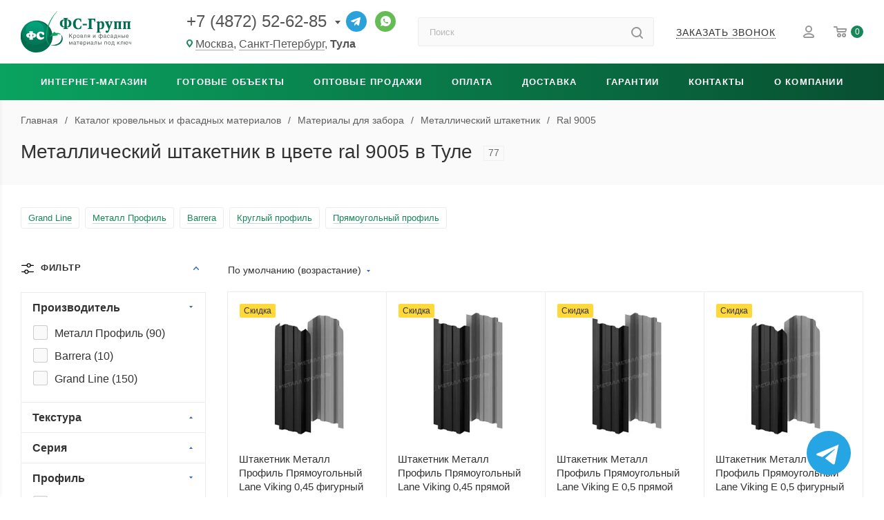

--- FILE ---
content_type: text/html; charset=UTF-8
request_url: https://tula.favor-group.ru/catalog/zabor/shtaketnik/ral-9005/
body_size: 21759
content:
<!DOCTYPE html>
<html lang="ru">
<head><link href="/bitrix/cache/css/s1/light/page_0c56c580b421367fbcbd7400eeed59c5/page_0c56c580b421367fbcbd7400eeed59c5_v1.css?176851897917220" rel="preload" as="style"><link href="/bitrix/cache/css/s1/light/default_0afaedddffe007a8927b912a4872bc0f/default_0afaedddffe007a8927b912a4872bc0f_v1.css?17685189101803" rel="preload" as="style"><link href="/bitrix/cache/css/s1/light/default_535c6ec86a1a478f7f6d1db45100fe68/default_535c6ec86a1a478f7f6d1db45100fe68_v1.css?17685189108266" rel="preload" as="style"><link href="/bitrix/cache/css/s1/light/template_7706fc797d03c7bde3515f38a3a3398d/template_7706fc797d03c7bde3515f38a3a3398d_v1.css?176851891045967" rel="preload" as="style"><link href="/bitrix/cache/js/s1/light/template_3847c618c1fc13e7e4c062d0dc092787/template_3847c618c1fc13e7e4c062d0dc092787_v1.js?176851890931337" rel="preload" as="script"><link href="/bitrix/cache/js/s1/light/page_00b83160a9682133f185cff15c82d8c5/page_00b83160a9682133f185cff15c82d8c5_v1.js?17685189679038" rel="preload" as="script"><link href="/bitrix/cache/js/s1/light/default_2d613349cc8918d357ae0e7b2601b797/default_2d613349cc8918d357ae0e7b2601b797_v1.js?1768518910495" rel="preload" as="script"><link href="/bitrix/cache/js/s1/light/default_d1be3f92e47ee5126432fb1bbe84a572/default_d1be3f92e47ee5126432fb1bbe84a572_v1.js?17685189101156" rel="preload" as="script"><link rel="canonical" href="https://tula.favor-group.ru/catalog/zabor/shtaketnik/ral-9005/" /><link rel="next" href="https://tula.favor-group.ru/catalog/zabor/shtaketnik/ral-9005/?PAGEN_1=2">
	<title>Металлический штакетник ral 9005 – 119.04+ ₽/м | ФС-Групп Тула</title>
	<link rel="icon" href="/favicon.ico" sizes="48x48">
	<link rel="icon" href="/favicon.svg" type="image/svg+xml">
	<link rel="apple-touch-icon" href="/apple-touch-icon.png">
	<link rel="manifest" href="/manifest.json">
	<meta property="og:type" content="website">
	<meta property="og:title" content="Металлический штакетник ral 9005 – 119.04+ ₽/м | ФС-Групп Тула">
	<meta property="og:description" content="Приобрести Металлический штакетник в цвете ral 9005. Гарантия производителя. 77 наименований в наличии. Опыт более 20 лет. Выгодная доставка по Туле и Тульской области.">
	<meta property="og:url" content="https://tula.favor-group.ru/catalog/zabor/shtaketnik/ral-9005/">
	<meta property="og:image" content="https://tula.favor-group.ru/local/templates/light/images/logo.png">
	<meta property="og:image:width" content="2000">
	<meta property="og:image:height" content="1047">
	<meta name="twitter:card" content="summary">
	<meta name="twitter:site" content="@FavorGroup">
	<meta name="viewport" content="width=device-width, initial-scale=1.0">
	<meta name="HandheldFriendly" content="true">
	<meta name="apple-mobile-web-app-status-bar-style" content="black">
	<meta name="SKYPE_TOOLBAR" content="SKYPE_TOOLBAR_PARSER_COMPATIBLE">
	<meta name="yandex-verification" content="448c8b5badc7451c">
	<meta name="google-site-verification" content="JLpMnlV_aHFa-KQSWRnn10Lk2FmCEKv0C3ck3nYjs-A">
	<meta name="robots" content="max-image-preview:large">
		<meta property="og:site_name" content="ФС-Групп Тула">
	    <meta http-equiv="Content-Type" content="text/html; charset=UTF-8" />
<meta name="description" content="Купить Металлический штакетник в цвете ral 9005. Официальный дилер. 77 наименований в наличии. На рынке более 20 лет. Ежедневная отправка грузов по Туле и Тульской области." />

<link href="/bitrix/cache/css/s1/light/page_0c56c580b421367fbcbd7400eeed59c5/page_0c56c580b421367fbcbd7400eeed59c5_v1.css?176851897917220" rel="stylesheet"/>
<link href="/bitrix/cache/css/s1/light/default_0afaedddffe007a8927b912a4872bc0f/default_0afaedddffe007a8927b912a4872bc0f_v1.css?17685189101803" rel="stylesheet"/>
<link href="/bitrix/cache/css/s1/light/default_535c6ec86a1a478f7f6d1db45100fe68/default_535c6ec86a1a478f7f6d1db45100fe68_v1.css?17685189108266" rel="stylesheet"/>
<link href="/bitrix/cache/css/s1/light/template_7706fc797d03c7bde3515f38a3a3398d/template_7706fc797d03c7bde3515f38a3a3398d_v1.css?176851891045967" rel="stylesheet" data-template-style="true"/>
<meta property="ya:interaction" content="XML_FORM" />
<meta property="ya:interaction:url" content="https://tula.favor-group.ru/catalog/zabor/shtaketnik/ral-9005/?mode=xml" />




	<link rel="alternate" hreflang="ru-msk" href="https://favor-group.ru/catalog/zabor/shtaketnik/ral-9005/">
		<link rel="alternate" hreflang="ru-spb" href="https://spb.favor-group.ru/catalog/zabor/shtaketnik/ral-9005/">
		<link rel="alternate" hreflang="ru-tul" href="https://tula.favor-group.ru/catalog/zabor/shtaketnik/ral-9005/">
		<link rel="alternate" hreflang="x-default" href="https://favor-group.ru/catalog/zabor/shtaketnik/ral-9005/">
</head>
<body>
	
		
		
			
	<header id="header" class="header">

		<div class="top-panel">
			<div class="container">
				<nav class="top-panel-menu">
					<ul>
						<li><a href="/contacts/">Контакты</a></li>
						<li><a href="/company/">О компании</a></li>
					</ul>
				</nav>
			</div>
		</div>
		<div class="main-panel">
			<div class="container">
				<div class="row">
					<div class="main-panel__item logo">
						<a href="/">
							<img src="/local/templates/light/images/logo.svg" alt="ФС-Групп" width="160" height="60">
						</a>
					</div>
					<div class="main-panel__item contacts">
						
<div class="communication">
			<div class="phones with_dropdown" aria-label="Контактные телефоны">
			<a href="tel:+74872526285" rel="nofollow" aria-label="Основной телефон">+7 (4872) 52-62-85</a>
							<div class="dropdown" role="menu" aria-label="Дополнительные телефоны">
											<a href="tel:+79531817461" rel="nofollow" role="menuitem">+7 (953) 181-74-61</a>
											<a href="tel:+79030378101" rel="nofollow" role="menuitem">+7 (903) 037-81-01</a>
											<a href="tel:88005507882" rel="nofollow" role="menuitem">8 (800) 550-78-82</a>
									</div>
					</div>
		<a class="telegram" href="https://t.me/fs_group_bot" target="_blank" rel="nofollow noreferrer noopener" title="Телеграм"></a>
	<a class="whatsapp" href="https://wa.me/74951509087" target="_blank" rel="nofollow noreferrer noopener" title="Whatsapp"></a>
</div>
	<div class="regions">
		<i class="svg inline  svg-inline-addr" aria-hidden="true" ><svg xmlns="http://www.w3.org/2000/svg" width="9" height="12" viewBox="0 0 9 12"><path class="cls-1" d="M959.135,82.315l0.015,0.028L955.5,87l-3.679-4.717,0.008-.013a4.658,4.658,0,0,1-.83-2.655,4.5,4.5,0,1,1,9,0A4.658,4.658,0,0,1,959.135,82.315ZM955.5,77a2.5,2.5,0,0,0-2.5,2.5,2.467,2.467,0,0,0,.326,1.212l-0.014.022,2.181,3.336,2.034-3.117c0.033-.046.063-0.094,0.093-0.142l0.066-.1-0.007-.009a2.468,2.468,0,0,0,.32-1.2A2.5,2.5,0,0,0,955.5,77Z" transform="translate(-951 -75)"/></svg></i>																																										<a href="https://favor-group.ru/catalog/zabor/shtaketnik/ral-9005/">Москва</a>, <a href="https://spb.favor-group.ru/catalog/zabor/shtaketnik/ral-9005/">Санкт-Петербург</a>, <span>Тула</span>	</div>
					</div>
					<div class="main-panel__item search">
						<form action="/catalog/" class="search-form" role="search">
							<label for="header-search" class="visually-hidden">Поиск по каталогу</label>
							<input class="search-input" type="text" name="q" id="header-search" value="" placeholder="Поиск" size="20" maxlength="50" autocomplete="off">
							<button class="search-btn" type="submit" name="s" value="Найти" title="Найти" aria-label="Найти"><i class="svg  inline " aria-hidden="true"><svg width="17" height="17" ><use xlink:href="/local/templates/light/images/svg/header_icons_srite.svg?1711392914#search"></use></svg></i></button>
						</form>
					</div>
					<div class="main-panel__item callback">
						<div class="b24-btn" data-event="jqm" data-param-form_id="CALLBACK" data-name="CALLBACK">
							<span>Заказать звонок</span>
						</div>
					</div>
					<div class="main-panel__item user-interaction">
						<a class="personal with-name" href="/personal/" title="Личный кабинет">
							<i class="svg  inline " aria-hidden="true"><svg width="16" height="18" ><use xlink:href="/local/templates/light/images/svg/header_icons_srite.svg?1711392914#user_login"></use></svg></i>						</a>
												<a class="basket" href="/basket/" title="Корзина товаров">
							<i class="svg  inline " aria-hidden="true"><svg width="19" height="16" ><use xlink:href="/local/templates/light/images/svg/header_icons_srite.svg?1711392914#basket"></use></svg></i>							<span class="count basketCount">0</span>
						</a>
					</div>
				</div>
			</div>
		</div>

		<div class="mobile-panel">
			<div class="container">
				<div class="wrapper">
					<div class="burger">
						<svg width="16" height="12" viewBox="0 0 16 12" fill="#fff"><path d="M872,958h-8a1,1,0,0,1-1-1h0a1,1,0,0,1,1-1h8a1,1,0,0,1,1,1h0A1,1,0,0,1,872,958Zm6-5H864a1,1,0,0,1,0-2h14A1,1,0,0,1,878,953Zm0-5H864a1,1,0,0,1,0-2h14A1,1,0,0,1,878,948Z" transform="translate(-863 -946)"></path></svg>
					</div>
					<div class="mobile-logo">
						<a href="/">
							<img src="/local/templates/light/images/mobile_logo.svg" alt="ФС-Групп" width="100" height="21">
						</a>
					</div>
					<div class="contacts">
						
<div class="communication">
			<div class="phones with_dropdown" aria-label="Контактные телефоны">
			<a href="tel:+74872526285" rel="nofollow" aria-label="Основной телефон">+7 (4872) 52-62-85</a>
							<div class="dropdown" role="menu" aria-label="Дополнительные телефоны">
											<a href="tel:+79531817461" rel="nofollow" role="menuitem">+7 (953) 181-74-61</a>
											<a href="tel:+79030378101" rel="nofollow" role="menuitem">+7 (903) 037-81-01</a>
											<a href="tel:88005507882" rel="nofollow" role="menuitem">8 (800) 550-78-82</a>
									</div>
					</div>
		<a class="telegram" href="https://t.me/fs_group_bot" target="_blank" rel="nofollow noreferrer noopener" title="Телеграм"></a>
	<a class="whatsapp" href="https://wa.me/74951509087" target="_blank" rel="nofollow noreferrer noopener" title="Whatsapp"></a>
</div>
	<div class="regions">
		<i class="svg inline  svg-inline-addr" aria-hidden="true" ><svg xmlns="http://www.w3.org/2000/svg" width="9" height="12" viewBox="0 0 9 12"><path class="cls-1" d="M959.135,82.315l0.015,0.028L955.5,87l-3.679-4.717,0.008-.013a4.658,4.658,0,0,1-.83-2.655,4.5,4.5,0,1,1,9,0A4.658,4.658,0,0,1,959.135,82.315ZM955.5,77a2.5,2.5,0,0,0-2.5,2.5,2.467,2.467,0,0,0,.326,1.212l-0.014.022,2.181,3.336,2.034-3.117c0.033-.046.063-0.094,0.093-0.142l0.066-.1-0.007-.009a2.468,2.468,0,0,0,.32-1.2A2.5,2.5,0,0,0,955.5,77Z" transform="translate(-951 -75)"/></svg></i>																																										<a href="https://favor-group.ru/catalog/zabor/shtaketnik/ral-9005/">Москва</a>, <a href="https://spb.favor-group.ru/catalog/zabor/shtaketnik/ral-9005/">СПб</a>, <span>Тула</span>	</div>
					</div>
					<div class="user-interaction">
						<button class="search-btn" value="Найти" title="Найти"><i class="svg  inline " aria-hidden="true"><svg width="17" height="17" ><use xlink:href="/local/templates/light/images/svg/header_icons_srite.svg?1711392914#search"></use></svg></i></button>
						<a class="personal" href="/personal/" title="Личный кабинет">
							<i class="svg  inline " aria-hidden="true"><svg width="16" height="18" ><use xlink:href="/local/templates/light/images/svg/header_icons_srite.svg?1711392914#user_login"></use></svg></i>						</a>
												<a class="basket" href="/basket/" title="Корзина товаров">
							<i class="svg  inline " aria-hidden="true"><svg width="19" height="16" ><use xlink:href="/local/templates/light/images/svg/header_icons_srite.svg?1711392914#basket"></use></svg></i>							<span class="count basketCount">0</span>
						</a>
					</div>
				</div>
			</div>
						<div class="mobile-menu-overlay"></div>
			<div class="mobile-search-wrapper">
				<form action="/catalog/" class="search-form" role="search">
					<label for="mobile-search" class="visually-hidden">Поиск по каталогу</label>
					<input class="search-input" type="text" name="q" id="mobile-search" value="" placeholder="Поиск" size="20" maxlength="50" autocomplete="off">
					<button class="search-btn" type="submit" name="s" value="Найти" title="Найти" aria-label="Найти"><i class="svg  inline " aria-hidden="true"><svg width="17" height="17" ><use xlink:href="/local/templates/light/images/svg/header_icons_srite.svg?1711392914#search"></use></svg></i></button>
				</form>
			</div>
		</div>

		<!-- Mobile-only tabs (hidden on desktop) -->
		<div class="menu-panel mb">
			<a href="/catalog/" class="mobile-tab active">Интернет-магазин</a>
					</div>

		<div class="menu-panel hidden-mb" role="navigation">
			<div class="container">
					<nav class="main-menu" role="navigation" aria-label="Главное меню">
		<ul class="menu-list">
										
					
					
						<li class="menu-item parent catalog wide_menu ">
							<a href="/catalog/" class="menu-link" aria-expanded="false" aria-haspopup="true">Интернет-магазин</a>
							<ul class="submenu">
								<li class="submenu-nav mobile-only">
									<button type="button" class="back-btn" aria-label="Вернуться к предыдущему уровню меню">Назад</button>
									<a href="/catalog/" class="submenu-title">Интернет-магазин</a>
								</li>

					
					
											
					
					
						<li class="menu-item parent">
							<a href="/catalog/krovlya/" class="menu-link" aria-expanded="false" aria-haspopup="true">Кровельные материалы</a>
							<ul class="submenu">
								<li class="submenu-nav mobile-only">
									<button type="button" class="back-btn" aria-label="Вернуться к предыдущему уровню меню">Назад</button>
									<a href="/catalog/krovlya/" class="submenu-title">Кровельные материалы</a>
								</li>

					
					
											
					
					
						<li class="menu-item">
							<a href="/catalog/krovlya/metallocherepitsa/" class="menu-link">Металлочерепица</a>
						</li>

					
					
											
					
					
						<li class="menu-item">
							<a href="/catalog/krovlya/modulnaya-metallocherepitsa/" class="menu-link">Модульная металлочерепица</a>
						</li>

					
					
											
					
					
						<li class="menu-item">
							<a href="/catalog/krovlya/myagkaya/" class="menu-link">Мягкая кровля</a>
						</li>

					
					
											
					
					
						<li class="menu-item">
							<a href="/catalog/krovlya/profnastil/" class="menu-link">Профнастил</a>
						</li>

					
					
											
					
					
						<li class="menu-item">
							<a href="/catalog/krovlya/kompozitnaya_cherepitsa/" class="menu-link">Композитная черепица</a>
						</li>

					
					
											
					
					
						<li class="menu-item">
							<a href="/catalog/krovlya/naturalnaya_cherepitsa/" class="menu-link">Натуральная черепица</a>
						</li>

					
					
											
					
					
						<li class="menu-item">
							<a href="/catalog/krovlya/faltsevaya/" class="menu-link">Фальцевая кровля</a>
						</li>

					
					
											
					
					
						<li class="menu-item">
							<a href="/catalog/krovlya/klikfalts/" class="menu-link">Кликфальц</a>
						</li>

					
					
											
					
					
						<li class="menu-item">
							<a href="/catalog/krovlya/dobornye-elementy/" class="menu-link">Доборные элементы кровли</a>
						</li>

					
					
											
					
					
						<li class="menu-item">
							<a href="/catalog/krovlya/konkovo-karniznaya-cherepitsa/" class="menu-link">Коньково-карнизная черепица</a>
						</li>

					
					
											
					
					
						<li class="menu-item">
							<a href="/catalog/krovlya/komplektuyushchie/" class="menu-link">Комплектующие кровли</a>
						</li>

					
					
											
					
					
						<li class="menu-item">
							<a href="/catalog/krovlya/sofity/" class="menu-link">Софиты</a>
						</li>

					
					
											
											</ul></li>					
					
						<li class="menu-item parent">
							<a href="/catalog/fasadnye_materialy/" class="menu-link" aria-expanded="false" aria-haspopup="true">Фасадные материалы</a>
							<ul class="submenu">
								<li class="submenu-nav mobile-only">
									<button type="button" class="back-btn" aria-label="Вернуться к предыдущему уровню меню">Назад</button>
									<a href="/catalog/fasadnye_materialy/" class="submenu-title">Фасадные материалы</a>
								</li>

					
					
											
					
					
						<li class="menu-item">
							<a href="/catalog/fasadnye_materialy/vinilovyy_sayding/" class="menu-link">Виниловый сайдинг</a>
						</li>

					
					
											
					
					
						<li class="menu-item">
							<a href="/catalog/fasadnye_materialy/metallicheskiy_sayding/" class="menu-link">Металлический сайдинг</a>
						</li>

					
					
											
					
					
						<li class="menu-item">
							<a href="/catalog/fasadnye_materialy/plitka/" class="menu-link">Фасадная плитка</a>
						</li>

					
					
											
					
					
						<li class="menu-item">
							<a href="/catalog/fasadnye_materialy/panel/" class="menu-link">Фасадные панели для наружной отделки</a>
						</li>

					
					
											
					
					
						<li class="menu-item">
							<a href="/catalog/fasadnye_materialy/linearnye-paneli/" class="menu-link">Линеарные панели</a>
						</li>

					
					
											
					
					
						<li class="menu-item">
							<a href="/catalog/fasadnye_materialy/dobornye-elementy-fasada/" class="menu-link">Доборные элементы фасада</a>
						</li>

					
					
											
											</ul></li>					
					
						<li class="menu-item parent">
							<a href="/catalog/okna/" class="menu-link" aria-expanded="false" aria-haspopup="true">Кровельные окна</a>
							<ul class="submenu">
								<li class="submenu-nav mobile-only">
									<button type="button" class="back-btn" aria-label="Вернуться к предыдущему уровню меню">Назад</button>
									<a href="/catalog/okna/" class="submenu-title">Кровельные окна</a>
								</li>

					
					
											
					
					
						<li class="menu-item">
							<a href="/catalog/okna/mansardnye/" class="menu-link">Мансардные окна</a>
						</li>

					
					
											
					
					
						<li class="menu-item">
							<a href="/catalog/okna/zenitnye/" class="menu-link">Зенитные окна</a>
						</li>

					
					
											
					
					
						<li class="menu-item">
							<a href="/catalog/okna/lyuk/" class="menu-link">Окно-люк</a>
						</li>

					
					
											
					
					
						<li class="menu-item">
							<a href="/catalog/okna/okno_balkon/" class="menu-link">Окно-балкон</a>
						</li>

					
					
											
					
					
						<li class="menu-item">
							<a href="/catalog/okna/evakuatsionnye/" class="menu-link">Эвакуационные окна</a>
						</li>

					
					
											
					
					
						<li class="menu-item">
							<a href="/catalog/okna/raspashnye/" class="menu-link">Распашные окна</a>
						</li>

					
					
											
					
					
						<li class="menu-item">
							<a href="/catalog/okna/karniznye/" class="menu-link">Карнизные окна</a>
						</li>

					
					
											
					
					
						<li class="menu-item">
							<a href="/catalog/okna/aksessuary_dlya_montazha/" class="menu-link">Аксессуары для монтажа окон</a>
						</li>

					
					
											
					
					
						<li class="menu-item">
							<a href="/catalog/okna/aksessuary_dlya_mansardnykh_okon/" class="menu-link">Аксессуары для мансардных окон</a>
						</li>

					
					
											
					
					
						<li class="menu-item">
							<a href="/catalog/okna/izolyatsionnye_oklady/" class="menu-link">Изоляционные оклады</a>
						</li>

					
					
											
											</ul></li>					
					
						<li class="menu-item parent">
							<a href="/catalog/cherdachnye_lestnitsy/" class="menu-link" aria-expanded="false" aria-haspopup="true">Чердачные лестницы</a>
							<ul class="submenu">
								<li class="submenu-nav mobile-only">
									<button type="button" class="back-btn" aria-label="Вернуться к предыдущему уровню меню">Назад</button>
									<a href="/catalog/cherdachnye_lestnitsy/" class="submenu-title">Чердачные лестницы</a>
								</li>

					
					
											
					
					
						<li class="menu-item">
							<a href="/catalog/cherdachnye_lestnitsy/aksessuary/" class="menu-link">Аксессуары для чердачных лестниц</a>
						</li>

					
					
											
											</ul></li>					
					
						<li class="menu-item parent">
							<a href="/catalog/vodostok/" class="menu-link" aria-expanded="false" aria-haspopup="true">Водосток</a>
							<ul class="submenu">
								<li class="submenu-nav mobile-only">
									<button type="button" class="back-btn" aria-label="Вернуться к предыдущему уровню меню">Назад</button>
									<a href="/catalog/vodostok/" class="submenu-title">Водосток</a>
								</li>

					
					
											
					
					
						<li class="menu-item">
							<a href="/catalog/vodostok/mednyy/" class="menu-link">Медные водостоки</a>
						</li>

					
					
											
					
					
						<li class="menu-item">
							<a href="/catalog/vodostok/metallicheskiy-stalnoy/" class="menu-link">Металлические (стальные) водостоки</a>
						</li>

					
					
											
					
					
						<li class="menu-item">
							<a href="/catalog/vodostok/pvkh/" class="menu-link">Пластиковые водостоки</a>
						</li>

					
					
											
											</ul></li>					
					
						<li class="menu-item parent">
							<a href="/catalog/elementy_bezopasnosti/" class="menu-link" aria-expanded="false" aria-haspopup="true">Элементы безопасности кровли</a>
							<ul class="submenu">
								<li class="submenu-nav mobile-only">
									<button type="button" class="back-btn" aria-label="Вернуться к предыдущему уровню меню">Назад</button>
									<a href="/catalog/elementy_bezopasnosti/" class="submenu-title">Элементы безопасности кровли</a>
								</li>

					
					
											
					
					
						<li class="menu-item">
							<a href="/catalog/elementy_bezopasnosti/snegozaderzhateli/" class="menu-link">Снегозадержатели</a>
						</li>

					
					
											
					
					
						<li class="menu-item">
							<a href="/catalog/elementy_bezopasnosti/krovelnye_ograzhdeniya/" class="menu-link">Кровельное ограждение</a>
						</li>

					
					
											
					
					
						<li class="menu-item">
							<a href="/catalog/elementy_bezopasnosti/krovelnye_lestnitsy/" class="menu-link">Кровельные лестницы</a>
						</li>

					
					
											
					
					
						<li class="menu-item">
							<a href="/catalog/elementy_bezopasnosti/perekhodnye_mostiki/" class="menu-link">Переходные мостики</a>
						</li>

					
					
											
					
					
						<li class="menu-item">
							<a href="/catalog/elementy_bezopasnosti/fasadnye_lestnitsy/" class="menu-link">Фасадные лестницы</a>
						</li>

					
					
											
											</ul></li>					
					
						<li class="menu-item parent">
							<a href="/catalog/izolyatsionnye_materialy/" class="menu-link" aria-expanded="false" aria-haspopup="true">Изоляционные материалы</a>
							<ul class="submenu">
								<li class="submenu-nav mobile-only">
									<button type="button" class="back-btn" aria-label="Вернуться к предыдущему уровню меню">Назад</button>
									<a href="/catalog/izolyatsionnye_materialy/" class="submenu-title">Изоляционные материалы</a>
								</li>

					
					
											
					
					
						<li class="menu-item">
							<a href="/catalog/izolyatsionnye_materialy/endovyy-kover/" class="menu-link">Ендовый ковер</a>
						</li>

					
					
											
					
					
						<li class="menu-item">
							<a href="/catalog/izolyatsionnye_materialy/paroizolyatsiya/" class="menu-link">Пароизоляция</a>
						</li>

					
					
											
					
					
						<li class="menu-item">
							<a href="/catalog/izolyatsionnye_materialy/gidroizolyatsiya/" class="menu-link">Гидроизоляция</a>
						</li>

					
					
											
					
					
						<li class="menu-item">
							<a href="/catalog/izolyatsionnye_materialy/teploizolyatsiya/" class="menu-link">Теплоизоляция</a>
						</li>

					
					
											
					
					
						<li class="menu-item">
							<a href="/catalog/izolyatsionnye_materialy/vetrozashchitnye_plenki/" class="menu-link">Ветрозащитная плёнка</a>
						</li>

					
					
											
					
					
						<li class="menu-item">
							<a href="/catalog/izolyatsionnye_materialy/lenty/" class="menu-link">Ленты</a>
						</li>

					
					
											
					
					
						<li class="menu-item">
							<a href="/catalog/izolyatsionnye_materialy/podkladochnye_kovry/" class="menu-link">Подкладочные ковры</a>
						</li>

					
					
											
					
					
						<li class="menu-item">
							<a href="/catalog/izolyatsionnye_materialy/ukryvnoy-material-dlya-pola/" class="menu-link">Укрывной материал для пола</a>
						</li>

					
					
											
					
					
						<li class="menu-item">
							<a href="/catalog/izolyatsionnye_materialy/geotekstil/" class="menu-link">Геотекстиль</a>
						</li>

					
					
											
					
					
						<li class="menu-item">
							<a href="/catalog/izolyatsionnye_materialy/mastiki-i-praymery/" class="menu-link">Мастики и праймеры</a>
						</li>

					
					
											
											</ul></li>					
					
						<li class="menu-item parent">
							<a href="/catalog/krovelnaya_ventilyatsiya/" class="menu-link" aria-expanded="false" aria-haspopup="true">Кровельная вентиляция и проходные элементы</a>
							<ul class="submenu">
								<li class="submenu-nav mobile-only">
									<button type="button" class="back-btn" aria-label="Вернуться к предыдущему уровню меню">Назад</button>
									<a href="/catalog/krovelnaya_ventilyatsiya/" class="submenu-title">Кровельная вентиляция и проходные элементы</a>
								</li>

					
					
											
					
					
						<li class="menu-item">
							<a href="/catalog/krovelnaya_ventilyatsiya/vykhody/" class="menu-link">Вентиляционные выходы</a>
						</li>

					
					
											
					
					
						<li class="menu-item">
							<a href="/catalog/krovelnaya_ventilyatsiya/ventili/" class="menu-link">Вентиляция кровли</a>
						</li>

					
					
											
					
					
						<li class="menu-item">
							<a href="/catalog/krovelnaya_ventilyatsiya/tsokolya_podvala/" class="menu-link">Вентиляция цоколя (подвала)</a>
						</li>

					
					
											
					
					
						<li class="menu-item">
							<a href="/catalog/krovelnaya_ventilyatsiya/aksessuari/" class="menu-link">Аксессуары для вентиляции</a>
						</li>

					
					
											
											</ul></li>					
					
						<li class="menu-item parent">
							<a href="/catalog/fasonnye_izdeliya/" class="menu-link" aria-expanded="false" aria-haspopup="true">Фасонные изделия</a>
							<ul class="submenu">
								<li class="submenu-nav mobile-only">
									<button type="button" class="back-btn" aria-label="Вернуться к предыдущему уровню меню">Назад</button>
									<a href="/catalog/fasonnye_izdeliya/" class="submenu-title">Фасонные изделия</a>
								</li>

					
					
											
					
					
						<li class="menu-item">
							<a href="/catalog/fasonnye_izdeliya/ploskij-list-dlya-gibki/" class="menu-link">Плоский лист для гибки</a>
						</li>

					
					
											
					
					
						<li class="menu-item">
							<a href="/catalog/fasonnye_izdeliya/dymniki/" class="menu-link">Дымники</a>
						</li>

					
					
											
					
					
						<li class="menu-item">
							<a href="/catalog/fasonnye_izdeliya/otlivy/" class="menu-link">Отливы</a>
						</li>

					
					
											
											</ul></li>					
					
						<li class="menu-item parent">
							<a href="/catalog/dymokhody/" class="menu-link" aria-expanded="false" aria-haspopup="true">Камины и дымоходы</a>
							<ul class="submenu">
								<li class="submenu-nav mobile-only">
									<button type="button" class="back-btn" aria-label="Вернуться к предыдущему уровню меню">Назад</button>
									<a href="/catalog/dymokhody/" class="submenu-title">Камины и дымоходы</a>
								</li>

					
					
											
					
					
						<li class="menu-item">
							<a href="/catalog/dymokhody/sadovye-kaminy/" class="menu-link">Садовые камины</a>
						</li>

					
					
											
					
					
						<li class="menu-item">
							<a href="/catalog/dymokhody/keramicheskie-schiedel-uni/" class="menu-link">Керамические дымоходы Шидель Уни (Schiedel Uni)</a>
						</li>

					
					
											
											</ul></li>					
					
						<li class="menu-item parent">
							<a href="/catalog/zabor/" class="menu-link" aria-expanded="false" aria-haspopup="true">Забор</a>
							<ul class="submenu">
								<li class="submenu-nav mobile-only">
									<button type="button" class="back-btn" aria-label="Вернуться к предыдущему уровню меню">Назад</button>
									<a href="/catalog/zabor/" class="submenu-title">Забор</a>
								</li>

					
					
											
					
					
						<li class="menu-item">
							<a href="/catalog/zabor/3d_setka/" class="menu-link">3D сетка</a>
						</li>

					
					
											
					
					
						<li class="menu-item">
							<a href="/catalog/zabor/2d_setka/" class="menu-link">2D сетка</a>
						</li>

					
					
											
					
					
						<li class="menu-item">
							<a href="/catalog/zabor/stolby/" class="menu-link">Столбы и трубы</a>
						</li>

					
					
											
					
					
						<li class="menu-item">
							<a href="/catalog/zabor/kalitki-i-vorota/" class="menu-link">Калитки и ворота</a>
						</li>

					
					
											
					
					
						<li class="menu-item active">
							<a href="/catalog/zabor/shtaketnik/" class="menu-link">Металлический штакетник</a>
						</li>

					
					
											
					
					
						<li class="menu-item">
							<a href="/catalog/zabor/komplektuyushchie_dlya_zabora/" class="menu-link">Комплектующие для забора</a>
						</li>

					
					
																		
											</ul></li></ul></li>					
					
						<li class="menu-item parent">
							<a href="https://favor-group.ru/projects/" class="menu-link" aria-expanded="false" aria-haspopup="true">Готовые объекты</a>
							<ul class="submenu">
								<li class="submenu-nav mobile-only">
									<button type="button" class="back-btn" aria-label="Вернуться к предыдущему уровню меню">Назад</button>
									<a href="https://favor-group.ru/projects/" class="submenu-title">Готовые объекты</a>
								</li>

					
					
											
					
					
						<li class="menu-item">
							<a href="https://favor-group.ru/projects/krovlya/" class="menu-link">Кровля</a>
						</li>

					
					
											
					
					
						<li class="menu-item">
							<a href="https://favor-group.ru/projects/fasad/" class="menu-link">Фасад</a>
						</li>

					
					
											
					
					
						<li class="menu-item">
							<a href="https://favor-group.ru/projects/mansardnye-okna/" class="menu-link">Мансардные окна</a>
						</li>

					
					
											
					
					
						<li class="menu-item">
							<a href="https://favor-group.ru/projects/cherdachnye-lestnitsy/" class="menu-link">Чердачные лестницы</a>
						</li>

					
					
											
					
					
						<li class="menu-item">
							<a href="https://favor-group.ru/projects/vodostok/" class="menu-link">Водосток</a>
						</li>

					
					
											
					
					
						<li class="menu-item">
							<a href="https://favor-group.ru/projects/snegozaderzhateli/" class="menu-link">Снегозадержатели</a>
						</li>

					
					
											
					
					
						<li class="menu-item">
							<a href="https://favor-group.ru/projects/metallocherepitsa/" class="menu-link">Металлочерепица</a>
						</li>

					
					
											
					
					
						<li class="menu-item">
							<a href="https://favor-group.ru/projects/faltsevaya-krovlya/" class="menu-link">Фальцевая кровля</a>
						</li>

					
					
											
					
					
						<li class="menu-item">
							<a href="https://favor-group.ru/projects/myagkaya-cherepitsa-myagkaya-krovlya/" class="menu-link">Мягкая черепица (мягкая кровля)</a>
						</li>

					
					
											
					
					
						<li class="menu-item">
							<a href="https://favor-group.ru/projects/naturalnaya-cherepitsa/" class="menu-link">Натуральная черепица</a>
						</li>

					
					
											
					
					
						<li class="menu-item">
							<a href="https://favor-group.ru/projects/remont-krovli/" class="menu-link">Ремонт кровли</a>
						</li>

					
					
											
					
					
						<li class="menu-item">
							<a href="https://favor-group.ru/projects/drugoe/" class="menu-link">Другое</a>
						</li>

					
					
											
											</ul></li>					
					
						<li class="menu-item">
							<a href="/info/opt/" class="menu-link">Оптовые продажи</a>
						</li>

					
					
											
					
					
						<li class="menu-item">
							<a href="/help/payment/" class="menu-link">Оплата</a>
						</li>

					
					
											
					
					
						<li class="menu-item">
							<a href="/help/delivery/" class="menu-link">Доставка</a>
						</li>

					
					
											
					
					
						<li class="menu-item">
							<a href="/help/warranty/" class="menu-link">Гарантии</a>
						</li>

					
					
											
					
					
						<li class="menu-item parent">
							<a href="/contacts/" class="menu-link" aria-expanded="false" aria-haspopup="true">Контакты</a>
							<ul class="submenu">
								<li class="submenu-nav mobile-only">
									<button type="button" class="back-btn" aria-label="Вернуться к предыдущему уровню меню">Назад</button>
									<a href="/contacts/" class="submenu-title">Контакты</a>
								</li>

					
					
											
					
					
						<li class="menu-item">
							<a href="/contacts/stores/" class="menu-link">Офисы</a>
						</li>

					
					
											
											</ul></li>					
					
						<li class="menu-item parent">
							<a href="/company/" class="menu-link" aria-expanded="false" aria-haspopup="true">О компании</a>
							<ul class="submenu">
								<li class="submenu-nav mobile-only">
									<button type="button" class="back-btn" aria-label="Вернуться к предыдущему уровню меню">Назад</button>
									<a href="/company/" class="submenu-title">О компании</a>
								</li>

					
					
											
					
					
						<li class="menu-item">
							<a href="/company/news/" class="menu-link">Новости</a>
						</li>

					
					
											
					
					
						<li class="menu-item">
							<a href="/company/vacancy/" class="menu-link">Вакансии</a>
						</li>

					
					
											
					
					
						<li class="menu-item">
							<a href="/company/reviews/" class="menu-link">Отзывы о компании</a>
						</li>

					
					
											
					
					
						<li class="menu-item">
							<a href="/company/licenses/" class="menu-link">Лицензии и сертификаты</a>
						</li>

					
					
											
					
					
						<li class="menu-item">
							<a href="/contacts/stores/" class="menu-link">Адреса офисов продаж в регионах</a>
						</li>

					
					
											
					
					
						<li class="menu-item">
							<a href="/company/staff/" class="menu-link">Сотрудники</a>
						</li>

					
					
							
							</ul></li>					</ul>

		<!-- Элементы подвала меню (скрыты на десктопе через CSS) -->
		<div class="mobile-footer mobile-only">
			<a rel="nofollow" href="/personal/">
				<i class="svg inline  svg-inline-cabinet" aria-hidden="true" ><svg class="" width="16" height="18" viewBox="0 0 16 18"><path data-name="Rounded Rectangle 803 copy" class="cls-1" d="M933.5,961H922.469v0a2.486,2.486,0,0,1-1.848-4.13c0.018-.026.026-0.052,0.046-0.077,1.374-1.7,4.476-2.79,6.833-2.79h1c2.357,0,5.459,1.089,6.833,2.79,0.02,0.025.028,0.051,0.046,0.077A2.475,2.475,0,0,1,936,958.5,2.5,2.5,0,0,1,933.5,961Zm0.5-2.533h0a1.509,1.509,0,0,0-.619-0.9A10.224,10.224,0,0,0,928.5,956h-1a10.224,10.224,0,0,0-4.872,1.566,1.5,1.5,0,0,0-.619.9h0c0,0.01,0,.024,0,0.033a0.5,0.5,0,0,0,.5.5h11a0.5,0.5,0,0,0,.5-0.5C934,958.491,934,958.477,934,958.467ZM928,953a5,5,0,1,1,5-5A5,5,0,0,1,928,953Zm0-8a3,3,0,1,0,3,3A3,3,0,0,0,928,945Z" transform="translate(-920 -943)"></path></svg></i>				<span>Личный кабинет</span>
			</a>
			<a rel="nofollow" class="basket" href="/basket/">
				<i class="svg  svg-inline-basket" aria-hidden="true" ><svg class="" width="19" height="16" viewBox="0 0 19 16"><path data-name="Ellipse 2 copy 9" class="cls-1" d="M956.047,952.005l-0.939,1.009-11.394-.008-0.952-1-0.953-6h-2.857a0.862,0.862,0,0,1-.952-1,1.025,1.025,0,0,1,1.164-1h2.327c0.3,0,.6.006,0.6,0.006a1.208,1.208,0,0,1,1.336.918L943.817,947h12.23L957,948v1Zm-11.916-3,0.349,2h10.007l0.593-2Zm1.863,5a3,3,0,1,1-3,3A3,3,0,0,1,945.994,954.005ZM946,958a1,1,0,1,0-1-1A1,1,0,0,0,946,958Zm7.011-4a3,3,0,1,1-3,3A3,3,0,0,1,953.011,954.005ZM953,958a1,1,0,1,0-1-1A1,1,0,0,0,953,958Z" transform="translate(-938 -944)"></path></svg></i>				<span>Корзина <span class="count basketCount">0</span></span>
			</a>
		</div>

		<div class="mobile-contacts mobile-only">
			<div class="title">Контактная информация</div>
							<div class="item phone">
					<i class="svg inline  svg-inline-phone" aria-hidden="true" ><svg xmlns="http://www.w3.org/2000/svg" width="5" height="11" viewBox="0 0 5 11"><path  data-name="Shape 51 copy 13" class="cls-1" d="M402.738,141a18.086,18.086,0,0,0,1.136,1.727,0.474,0.474,0,0,1-.144.735l-0.3.257a1,1,0,0,1-.805.279,4.641,4.641,0,0,1-1.491-.232,4.228,4.228,0,0,1-1.9-3.1,9.614,9.614,0,0,1,.025-4.3,4.335,4.335,0,0,1,1.934-3.118,4.707,4.707,0,0,1,1.493-.244,0.974,0.974,0,0,1,.8.272l0.3,0.255a0.481,0.481,0,0,1,.113.739c-0.454.677-.788,1.159-1.132,1.731a0.43,0.43,0,0,1-.557.181l-0.468-.061a0.553,0.553,0,0,0-.7.309,6.205,6.205,0,0,0-.395,2.079,6.128,6.128,0,0,0,.372,2.076,0.541,0.541,0,0,0,.7.3l0.468-.063a0.432,0.432,0,0,1,.555.175h0Z" transform="translate(-399 -133)"/></svg></i>					<a rel="nofollow" href="tel:+74872526285">+7 (4872) 52-62-85</a>
				</div>
														<div class="item address">
					<i class="svg inline  svg-inline-address" aria-hidden="true" ><svg xmlns="http://www.w3.org/2000/svg" width="9" height="12" viewBox="0 0 9 12"><path class="cls-1" d="M959.135,82.315l0.015,0.028L955.5,87l-3.679-4.717,0.008-.013a4.658,4.658,0,0,1-.83-2.655,4.5,4.5,0,1,1,9,0A4.658,4.658,0,0,1,959.135,82.315ZM955.5,77a2.5,2.5,0,0,0-2.5,2.5,2.467,2.467,0,0,0,.326,1.212l-0.014.022,2.181,3.336,2.034-3.117c0.033-.046.063-0.094,0.093-0.142l0.066-.1-0.007-.009a2.468,2.468,0,0,0,.32-1.2A2.5,2.5,0,0,0,955.5,77Z" transform="translate(-951 -75)"/></svg></i>					<span>Тула, ул. Октябрьская, д.&nbsp;1, этаж 2, офис 11</span>
				</div>
										<div class="item email">
					<i class="svg inline  svg-inline-email" aria-hidden="true" ><svg xmlns="http://www.w3.org/2000/svg" width="11" height="9" viewBox="0 0 11 9"><path  data-name="Rectangle 583 copy 16" class="cls-1" d="M367,142h-7a2,2,0,0,1-2-2v-5a2,2,0,0,1,2-2h7a2,2,0,0,1,2,2v5A2,2,0,0,1,367,142Zm0-2v-3.039L364,139h-1l-3-2.036V140h7Zm-6.634-5,3.145,2.079L366.634,135h-6.268Z" transform="translate(-358 -133)"/></svg></i>					<a href="mailto:tula@favor-group.ru" target="_blank">tula@favor-group.ru</a>
				</div>
					</div>

		<div class="mobile-social mobile-only">
			<div class="social-icons">
	<!-- noindex -->
	<ul data-nosnippet>
							<li class="vk">
				<a href="https://vk.com/favor_group" target="_blank" rel="nofollow noreferrer noopener" title="Вконтакте">
					Вконтакте				</a>
			</li>
											<li class="telegram">
				<a href="https://t.me/fs_group_bot" target="_blank" rel="nofollow noreferrer noopener" title="Telegram">
					Telegram				</a>
			</li>
																				<li class="whats">
				<a href="https://wa.me/74951509087" target="_blank" rel="nofollow noreferrer noopener" title="WhatsApp">
					WhatsApp				</a>
			</li>
							<li class="dzen">
				<a href="https://dzen.ru/favor-group.ru" target="_blank" rel="nofollow noreferrer noopener" title="Яндекс.Дзен">
					Яндекс.Дзен				</a>
			</li>
											</ul>
	<!-- /noindex -->
</div>		</div>
	</nav>
				</div>
		</div>
    </header>

					<div class="mobile-filter-overlay"></div>
			<div class="mobile-filter-wrapper"></div>
		
   <div class="content-wrapper ">
					<div class="content-navigation">
				<div class="container">
					<nav id="navigation" class="breadcrumbs" aria-label="Breadcrumb" itemscope itemtype="https://schema.org/BreadcrumbList"><div class="breadcrumbs__item" id="bx_breadcrumb_0" itemprop="itemListElement" itemscope itemtype="https://schema.org/ListItem"><a class="breadcrumbs__link" href="/" title="Главная" itemprop="item"><span itemprop="name" class="breadcrumbs__item-name">Главная</span><meta itemprop="position" content="1"></a></div><span class="breadcrumbs__separator">/</span><div class="breadcrumbs__item" id="bx_breadcrumb_1" itemprop="itemListElement" itemscope itemtype="https://schema.org/ListItem"><a class="breadcrumbs__link" href="/catalog/" title="Каталог кровельных и фасадных материалов" itemprop="item"><span itemprop="name" class="breadcrumbs__item-name">Каталог кровельных и фасадных материалов</span><meta itemprop="position" content="2"></a></div><span class="breadcrumbs__separator">/</span><div class="breadcrumbs__item" id="bx_breadcrumb_2" itemprop="itemListElement" itemscope itemtype="https://schema.org/ListItem"><a class="breadcrumbs__link" href="/catalog/zabor/" title="Материалы для забора" itemprop="item"><span itemprop="name" class="breadcrumbs__item-name">Материалы для забора</span><meta itemprop="position" content="3"></a></div><span class="breadcrumbs__separator">/</span><div class="breadcrumbs__item" id="bx_breadcrumb_3" itemprop="itemListElement" itemscope itemtype="https://schema.org/ListItem"><a class="breadcrumbs__link" href="/catalog/zabor/shtaketnik/" title="Металлический штакетник" itemprop="item"><span itemprop="name" class="breadcrumbs__item-name">Металлический штакетник</span><meta itemprop="position" content="4"></a></div><span class="breadcrumbs__separator">/</span><span class="breadcrumbs__item" itemprop="itemListElement" itemscope itemtype="https://schema.org/ListItem"><span itemprop="name" class="breadcrumbs__item-name">Ral 9005</span><meta itemprop="position" content="5"></span></nav>											<h1 id="pagetitle" class="page-title">Металлический штакетник в цвете ral 9005 в Туле</h1>
											<span class="section-count-elements">77</span>
																			</div>
			</div>
			<div class="content-top">
				<div class="container">
					
			
		
			
		<div class="landings">
		<div class="wrapper">
							            <div class="list scroll-x type-1" data-cur-item=".item span.name">
																	<div class="item">
																								<a class="name" href="/catalog/zabor/shtaketnik/grandline/"><span>Grand Line</span></a>
																					</div>
																	<div class="item">
																								<a class="name" href="/catalog/zabor/shtaketnik/metallprofil/"><span>Металл Профиль</span></a>
																					</div>
																	<div class="item">
																								<a class="name" href="/catalog/zabor/shtaketnik/barrera/"><span>Barrera</span></a>
																					</div>
																	<div class="item">
																								<a class="name" href="/catalog/zabor/shtaketnik/kruglyy-profil/"><span>Круглый профиль</span></a>
																					</div>
																	<div class="item">
																								<a class="name" href="/catalog/zabor/shtaketnik/pryamougolnyy-profil/"><span>Прямоугольный профиль</span></a>
																					</div>
						        	</div>
					</div>
	</div>

					</div>
			</div>
				<div class="content-main-block">
			<div class="container">
								<div class="content row">
					<main class="main-block" role="main">

<div class="section-catalog-wrapper" itemscope itemtype="https://schema.org/CollectionPage">
		<link itemprop="url" href="/catalog/zabor/shtaketnik/ral-9005/">
	<meta itemprop="description" content="Охрана себя, своих близких и своего имущества – одна из первостепенных задач, которую решает каждый хозяин частного дома. Для препятствия попаданию на участок нежеланных гостей строят заборы. В качестве материала для забора можно выбрать дерево, камень, бетон или металл. Деревянный забор хоть и является часто используемым, но срок его эксплуатации совсем не долог. Если хочется что-то схожее, но более долговечное и надежное, то можно выбрать металлоштакетник. Металлический штакетник – материал, который позволяет создавать не только надёжные, но и красивые заборы, которые не мешают проветриванию участка. Помимо высокой стойкости к возможным повреждениям, коррозии, производители поработали и над эстетикой данного материала. Большая палитра цветов и фигурные формы позволят Вам красиво очертить частную территорию и завершить оформление ландшафта.

Преимущества металлического штакетника

	 Не всегда хочется строить помпезные каменные заборы, ведь далеко не каждый дом похож на небольшой замок. В качестве строительного материала можно использовать евроштакетник, ведь это доступный и, что самое важное, эстетичный материал. Металлический штакетник подойдёт для многих дизайнерских проектов. Помимо эстетичного внешнего вида металлоштакетник обладает следующими преимуществами:


Большой выбор расцветок – Вы можете заказать штакетник, который будет идеально гармонировать со всеми постройками на участке и его ландшафтным дизайном;
Цена – штакетник стоит относительно недорого, особенно если сравнивать с каменными конструкциями – это выгодный вариант, который сэкономит Вам немало средств;
Быстрый и простой монтаж – забор из металлического штакетника легко монтировать, весь процесс не займет много времени и сил;
Ремонтопригодность – при поломке одной из штакетин Вы легко её замените, не разбирая весь забор;
Высокая устойчивость к любым внешний воздействиям – металлоштакетник отлично переносит воздействие ветра, механические повреждения, перепады температур и УФ-излучение.


	 Сейчас разнообразие материалов для ограждений не создает проблем с выбором, но случается так, что важные для клиента критерии никак не могут сойтись в одном варианте. Что касается штакетника из металла, то это однозначно Ваше решение, если для Вас в приоритете – прочность и надёжность забора, скорость установки, красота и небольшая стоимость.

Как и где купить штакетник в Туле?

	Наш интернет-магазин собрал каталог металлического штакетника от проверенных поставщиков. У нас Вы сможете купить действительно качественный штакетник, который прослужит не один десяток лет. Наши менеджеры проконсультируют Вас по всем интересующим вопросам и помогут подобрать штакетник, который идеально впишется в Ваш проект. Доставка заказа не заставит себя долго ждать! Штакетник не только защитит Вас и Ваших близких, но и будет радовать глаз на протяжении многих лет!">			
			
	
		
	
		




			
			
	<div class="filter-panel ">
		<!--'start_frame_cache_viewtype-block-top'-->		
							<div class="filter-panel__sort">
				<div class="dropdown-select">
			<div class="dropdown-select__title">
				<span>
																		По умолчанию (возрастание)															</span>
				<i class="svg  svg-inline-down" aria-hidden="true" ><svg xmlns="http://www.w3.org/2000/svg" width="5" height="3" viewBox="0 0 5 3"><path class="cls-1" d="M250,80h5l-2.5,3Z" transform="translate(-250 -80)"/></svg></i>			</div>
			<div class="dropdown-select__list dropdown-menu-wrapper">
				<div class="dropdown-menu-inner">
																							<div class="dropdown-select__list-item">
																									<a href="/catalog/zabor/shtaketnik/ral-9005/?sort=SHOWS&order=desc" class="dropdown-select__list-link" rel="nofollow">
																											<span>По популярности (убывание)</span>
																										</a>
															</div>
													<div class="dropdown-select__list-item">
																									<a href="/catalog/zabor/shtaketnik/ral-9005/?sort=SHOWS&order=asc" class="dropdown-select__list-link" rel="nofollow">
																											<span>По популярности (возрастание)</span>
																										</a>
															</div>
																								<div class="dropdown-select__list-item">
																									<a href="/catalog/zabor/shtaketnik/ral-9005/?sort=NAME&order=desc" class="dropdown-select__list-link" rel="nofollow">
																											<span>По алфавиту (убывание)</span>
																										</a>
															</div>
													<div class="dropdown-select__list-item">
																									<a href="/catalog/zabor/shtaketnik/ral-9005/?sort=NAME&order=asc" class="dropdown-select__list-link" rel="nofollow">
																											<span>По алфавиту (возрастание)</span>
																										</a>
															</div>
																								<div class="dropdown-select__list-item">
																									<a href="/catalog/zabor/shtaketnik/ral-9005/?sort=PRICE&order=desc" class="dropdown-select__list-link" rel="nofollow">
																											<span>По цене (убывание)</span>
																										</a>
															</div>
													<div class="dropdown-select__list-item">
																									<a href="/catalog/zabor/shtaketnik/ral-9005/?sort=PRICE&order=asc" class="dropdown-select__list-link" rel="nofollow">
																											<span>По цене (возрастание)</span>
																										</a>
															</div>
															</div>
			</div>
		</div>
		</div>

			<div class="filter-panel__filter active">
		<i class="svg  svg-inline-icon" aria-hidden="true" ><?xml version="1.0" encoding="utf-8"?><svg width="20px" height="20px" viewBox="0 0 24 24" fill="none" xmlns="http://www.w3.org/2000/svg"><g id="style=linear"><g id="filter-circle"><path  d="M2 17.5H7" stroke="#000000" stroke-width="1.5" stroke-miterlimit="10" stroke-linecap="round" stroke-linejoin="round"/><path  d="M22 6.5H17" stroke="#000000" stroke-width="1.5" stroke-miterlimit="10" stroke-linecap="round" stroke-linejoin="round"/><path  d="M13 17.5H22" stroke="#000000" stroke-width="1.5" stroke-miterlimit="10" stroke-linecap="round" stroke-linejoin="round"/><path  d="M11 6.5H2" stroke="#000000" stroke-width="1.5" stroke-miterlimit="10" stroke-linecap="round" stroke-linejoin="round"/><path  d="M14 9.3999C15.6569 9.3999 17 8.05676 17 6.3999C17 4.74305 15.6569 3.3999 14 3.3999C12.3431 3.3999 11 4.74305 11 6.3999C11 8.05676 12.3431 9.3999 14 9.3999Z" stroke="#000000" stroke-width="1.5" stroke-miterlimit="10" stroke-linecap="round" stroke-linejoin="round"/><path  d="M10 20.3999C8.34315 20.3999 7 19.0568 7 17.3999C7 15.743 8.34315 14.3999 10 14.3999C11.6569 14.3999 13 15.743 13 17.3999C13 19.0568 11.6569 20.3999 10 20.3999Z" stroke="#000000" stroke-width="1.5" stroke-miterlimit="10" stroke-linecap="round" stroke-linejoin="round"/></g></g></svg></i>		<span class="active-params-count hidden">0</span>
			</div>
			
					<!--'end_frame_cache_viewtype-block-top'-->			</div>
    <div id="filter-helper"></div>

			<div class="item-cnt" data-count="250"></div>

			<!--'start_frame_cache_viewtype-block'-->			
			
							
				


	<div class="items-wrapper">
		<div class="row" itemscope itemtype="https://schema.org/ItemList">
			<meta itemprop="numberOfItems" content="77">

							
						
									<div class="catalog-item col-xl-3 col-lg-4 col-md-4 col-sm-6 col-xs-6 " data-id="14087" itemprop="itemListElement" itemscope itemtype="https://schema.org/ListItem">
				<meta itemprop="position" content="1">
				<div class="item" itemprop="item" itemscope itemtype="https://schema.org/Product">
										<div class="item__image">
						                <div class="stickers custom-font"><div><div class="sticker_stock font_sxs rounded2">Скидка</div></div></div>                    													                                                                    <div class="like_icons block" data-size="0">
                                                                                            </div>
                        												<a href="/catalog/zabor/shtaketnik/14087/?oid=48633" class="thumb shine">
																													<span itemprop="image" itemscope itemtype="https://schema.org/ImageObject">
									<link itemprop="contentUrl" href="https://tula.favor-group.ru/upload/resize_cache/iblock/b8f/r3egjowron30apfo2rats61c4o7k14tc/250_250_1/LANE_o_Mat_9005.webp">
									<img width="250" height="250" class="img-responsive" src="/upload/resize_cache/iblock/b8f/r3egjowron30apfo2rats61c4o7k14tc/250_250_1/LANE_o_Mat_9005.webp" alt="Штакетник Металл Профиль Прямоугольный Lane Viking 0,45 фигурный" loading="lazy">
									<meta itemprop="width" content="250">
									<meta itemprop="height" content="250">
								</span>
													</a>
					</div>
					<div class="item__info">
										<div class="name">
					<a href="/catalog/zabor/shtaketnik/14087/?oid=48633"><span itemprop="name">Штакетник Металл Профиль Прямоугольный Lane Viking 0,45 фигурный</span></a>
				</div>
				<link itemprop="url" href="https://tula.favor-group.ru/catalog/zabor/shtaketnik/14087/">								<meta itemprop="description" content="Штакетник Металл Профиль Прямоугольный Lane Viking 0,45 фигурный по доступной цене с доставкой по Туле и Тульской области ФС-Групп на строительном рынке с 2005 года, сервисное обслуживание, широк">
												<meta itemprop="brand" content="Металл Профиль">
																<meta itemprop="color" content="cherniy">
																					<div class="prices">
																										<div class="price_matrix_wrapper">
					<div class="prices-wrapper">
													<div class="price font-bold font_mxs" >
																	от <span class="values_wrapper">119.04 ₽</span> 															</div>
															<div class="price discount">
									<span class="values_wrapper font_xs muted" >128 ₽</span>
								</div>
													                        					</div>
											<div class="sale_block" >
															<div class="sale_wrapper font_xxs">
																													<div class="sale-number rounded2">
																							<div class="value">-<span>7</span>%</div>
																						<div class="inner-sale rounded1">
												<div class="text">- <span class="values_wrapper">8.96 ₽</span></div>
											</div>
										</div>
																		<div class="clearfix"></div>
								</div>
													</div>
									</div>

				
																						<div class="icons-basket-wrapper" data-nosnippet>
								<!--noindex-->
									<span data-value="119.04" data-currency="RUB" class="btn-exlg to-cart btn btn-default transition_bg animate-load" data-item="48633" data-float_ratio="1" data-ratio="1" data-bakset_div="bx_basket_div_48633" data-props="CATALOG_COLOR;DIAMETR_TRUBY_MM;SIZE;PROZRACHNOST_SHTOR" data-part_props="Y" data-add_props="Y"  data-empty_props="" data-offers="Y" data-iblockID="17"  data-quantity="1"><i class="svg inline  svg-inline-fw ncolor colored" aria-hidden="true" title="В корзину"><svg class="" width="19" height="16" viewBox="0 0 19 16"><path data-name="Ellipse 2 copy 9" class="cls-1" d="M956.047,952.005l-0.939,1.009-11.394-.008-0.952-1-0.953-6h-2.857a0.862,0.862,0,0,1-.952-1,1.025,1.025,0,0,1,1.164-1h2.327c0.3,0,.6.006,0.6,0.006a1.208,1.208,0,0,1,1.336.918L943.817,947h12.23L957,948v1Zm-11.916-3,0.349,2h10.007l0.593-2Zm1.863,5a3,3,0,1,1-3,3A3,3,0,0,1,945.994,954.005ZM946,958a1,1,0,1,0-1-1A1,1,0,0,0,946,958Zm7.011-4a3,3,0,1,1-3,3A3,3,0,0,1,953.011,954.005ZM953,958a1,1,0,1,0-1-1A1,1,0,0,0,953,958Z" transform="translate(-938 -944)"></path></svg></i><span>В корзину</span></span><a rel="nofollow" href="/basket/" class="btn-exlg in-cart btn btn-default transition_bg" data-item="48633"  style="display:none;"><i class="svg inline  svg-inline-fw ncolor colored" aria-hidden="true" title="В корзине"><svg xmlns="http://www.w3.org/2000/svg" width="19" height="18" viewBox="0 0 19 18"><path  data-name="Rounded Rectangle 906 copy 3" class="cls-1" d="M1005.97,4556.22l-1.01,4.02a0.031,0.031,0,0,0-.01.02,0.87,0.87,0,0,1-.14.29,0.423,0.423,0,0,1-.05.07,0.7,0.7,0,0,1-.2.18,0.359,0.359,0,0,1-.1.07,0.656,0.656,0,0,1-.21.08,1.127,1.127,0,0,1-.18.03,0.185,0.185,0,0,1-.07.02H993c-0.03,0-.056-0.02-0.086-0.02a1.137,1.137,0,0,1-.184-0.04,0.779,0.779,0,0,1-.207-0.08c-0.031-.02-0.059-0.04-0.088-0.06a0.879,0.879,0,0,1-.223-0.22s-0.007-.01-0.011-0.01a1,1,0,0,1-.172-0.43l-1.541-6.14H988a1,1,0,1,1,0-2h3.188a0.3,0.3,0,0,1,.092.02,0.964,0.964,0,0,1,.923.76l1.561,6.22h9.447l0.82-3.25a1,1,0,0,1,1.21-.73A0.982,0.982,0,0,1,1005.97,4556.22Zm-7.267.47c0,0.01,0,.01,0,0.01a1,1,0,0,1-1.414,0l-2.016-2.03a0.982,0.982,0,0,1,0-1.4,1,1,0,0,1,1.414,0l1.305,1.31,4.3-4.3a1,1,0,0,1,1.41,0,1.008,1.008,0,0,1,0,1.42ZM995,4562a3,3,0,1,1-3,3A3,3,0,0,1,995,4562Zm0,4a1,1,0,1,0-1-1A1,1,0,0,0,995,4566Zm7-4a3,3,0,1,1-3,3A3,3,0,0,1,1002,4562Zm0,4a1,1,0,1,0-1-1A1,1,0,0,0,1002,4566Z" transform="translate(-987 -4550)"/></svg></i><span>В корзине</span></a><span class="hidden" data-js-item-name="Прямоугольный Lane Viking 0,45 RAL 9005 фигурный"></span>								<!--/noindex-->
							</div>
															</div>
								</div>
										<span itemprop="offers" itemscope itemtype="https://schema.org/Offer">
						<meta itemprop="price" content="119.04">
						<meta itemprop="priceCurrency" content="RUB">
						<link itemprop="availability" href="https://schema.org/InStock">
						<meta itemprop="priceValidUntil" content="2026-12-31">
						<link itemprop="itemCondition" href="https://schema.org/NewCondition">
												<link itemprop="url" href="https://tula.favor-group.ru/catalog/zabor/shtaketnik/14087/?oid=48633">
						<span itemprop="hasMerchantReturnPolicy" itemscope itemtype="https://schema.org/MerchantReturnPolicy">
	<meta itemprop="applicableCountry" content="RU">
	<link itemprop="returnPolicyCategory" href="https://schema.org/MerchantReturnFiniteReturnWindow">
	<meta itemprop="merchantReturnDays" content="7">
	<link itemprop="returnMethod" href="https://schema.org/ReturnInStore">
	<link itemprop="returnFees" href="https://schema.org/FreeReturn">
	<link itemprop="itemCondition" href="https://schema.org/NewCondition">
	<link itemprop="refundType" href="https://schema.org/FullRefund">
	<link itemprop="merchantReturnLink" href="https://tula.favor-group.ru/help/warranty/">
</span>
					</span>
									</div>
			</div>
					
						
									<div class="catalog-item col-xl-3 col-lg-4 col-md-4 col-sm-6 col-xs-6 " data-id="14079" itemprop="itemListElement" itemscope itemtype="https://schema.org/ListItem">
				<meta itemprop="position" content="2">
				<div class="item" itemprop="item" itemscope itemtype="https://schema.org/Product">
										<div class="item__image">
						                <div class="stickers custom-font"><div><div class="sticker_stock font_sxs rounded2">Скидка</div></div></div>                    													                                                                    <div class="like_icons block" data-size="0">
                                                                                            </div>
                        												<a href="/catalog/zabor/shtaketnik/14079/?oid=48626" class="thumb shine">
																													<span itemprop="image" itemscope itemtype="https://schema.org/ImageObject">
									<link itemprop="contentUrl" href="https://tula.favor-group.ru/upload/resize_cache/iblock/aff/56g6qqn3mmiinakrq9de8cy3z294391u/250_250_1/LANE_t_Mat_9005.webp">
									<img width="250" height="250" class="img-responsive" src="/upload/resize_cache/iblock/aff/56g6qqn3mmiinakrq9de8cy3z294391u/250_250_1/LANE_t_Mat_9005.webp" alt="Штакетник Металл Профиль Прямоугольный Lane Viking 0,45 прямой" loading="lazy">
									<meta itemprop="width" content="250">
									<meta itemprop="height" content="250">
								</span>
													</a>
					</div>
					<div class="item__info">
										<div class="name">
					<a href="/catalog/zabor/shtaketnik/14079/?oid=48626"><span itemprop="name">Штакетник Металл Профиль Прямоугольный Lane Viking 0,45 прямой</span></a>
				</div>
				<link itemprop="url" href="https://tula.favor-group.ru/catalog/zabor/shtaketnik/14079/">								<meta itemprop="description" content="Штакетник Металл Профиль Прямоугольный Lane Viking 0,45 прямой по доступной цене с доставкой по Туле и Тульской области ФС-Групп на строительном рынке с 2005 года, сервисное обслуживание, широкий">
												<meta itemprop="brand" content="Металл Профиль">
																<meta itemprop="color" content="cherniy">
																					<div class="prices">
																										<div class="price_matrix_wrapper">
					<div class="prices-wrapper">
													<div class="price font-bold font_mxs" >
																	от <span class="values_wrapper">119.04 ₽</span> 															</div>
															<div class="price discount">
									<span class="values_wrapper font_xs muted" >128 ₽</span>
								</div>
													                        					</div>
											<div class="sale_block" >
															<div class="sale_wrapper font_xxs">
																													<div class="sale-number rounded2">
																							<div class="value">-<span>7</span>%</div>
																						<div class="inner-sale rounded1">
												<div class="text">- <span class="values_wrapper">8.96 ₽</span></div>
											</div>
										</div>
																		<div class="clearfix"></div>
								</div>
													</div>
									</div>

				
																						<div class="icons-basket-wrapper" data-nosnippet>
								<!--noindex-->
									<span data-value="119.04" data-currency="RUB" class="btn-exlg to-cart btn btn-default transition_bg animate-load" data-item="48626" data-float_ratio="1" data-ratio="1" data-bakset_div="bx_basket_div_48626" data-props="CATALOG_COLOR;DIAMETR_TRUBY_MM;SIZE;PROZRACHNOST_SHTOR" data-part_props="Y" data-add_props="Y"  data-empty_props="" data-offers="Y" data-iblockID="17"  data-quantity="1"><i class="svg inline  svg-inline-fw ncolor colored" aria-hidden="true" title="В корзину"><svg class="" width="19" height="16" viewBox="0 0 19 16"><path data-name="Ellipse 2 copy 9" class="cls-1" d="M956.047,952.005l-0.939,1.009-11.394-.008-0.952-1-0.953-6h-2.857a0.862,0.862,0,0,1-.952-1,1.025,1.025,0,0,1,1.164-1h2.327c0.3,0,.6.006,0.6,0.006a1.208,1.208,0,0,1,1.336.918L943.817,947h12.23L957,948v1Zm-11.916-3,0.349,2h10.007l0.593-2Zm1.863,5a3,3,0,1,1-3,3A3,3,0,0,1,945.994,954.005ZM946,958a1,1,0,1,0-1-1A1,1,0,0,0,946,958Zm7.011-4a3,3,0,1,1-3,3A3,3,0,0,1,953.011,954.005ZM953,958a1,1,0,1,0-1-1A1,1,0,0,0,953,958Z" transform="translate(-938 -944)"></path></svg></i><span>В корзину</span></span><a rel="nofollow" href="/basket/" class="btn-exlg in-cart btn btn-default transition_bg" data-item="48626"  style="display:none;"><i class="svg inline  svg-inline-fw ncolor colored" aria-hidden="true" title="В корзине"><svg xmlns="http://www.w3.org/2000/svg" width="19" height="18" viewBox="0 0 19 18"><path  data-name="Rounded Rectangle 906 copy 3" class="cls-1" d="M1005.97,4556.22l-1.01,4.02a0.031,0.031,0,0,0-.01.02,0.87,0.87,0,0,1-.14.29,0.423,0.423,0,0,1-.05.07,0.7,0.7,0,0,1-.2.18,0.359,0.359,0,0,1-.1.07,0.656,0.656,0,0,1-.21.08,1.127,1.127,0,0,1-.18.03,0.185,0.185,0,0,1-.07.02H993c-0.03,0-.056-0.02-0.086-0.02a1.137,1.137,0,0,1-.184-0.04,0.779,0.779,0,0,1-.207-0.08c-0.031-.02-0.059-0.04-0.088-0.06a0.879,0.879,0,0,1-.223-0.22s-0.007-.01-0.011-0.01a1,1,0,0,1-.172-0.43l-1.541-6.14H988a1,1,0,1,1,0-2h3.188a0.3,0.3,0,0,1,.092.02,0.964,0.964,0,0,1,.923.76l1.561,6.22h9.447l0.82-3.25a1,1,0,0,1,1.21-.73A0.982,0.982,0,0,1,1005.97,4556.22Zm-7.267.47c0,0.01,0,.01,0,0.01a1,1,0,0,1-1.414,0l-2.016-2.03a0.982,0.982,0,0,1,0-1.4,1,1,0,0,1,1.414,0l1.305,1.31,4.3-4.3a1,1,0,0,1,1.41,0,1.008,1.008,0,0,1,0,1.42ZM995,4562a3,3,0,1,1-3,3A3,3,0,0,1,995,4562Zm0,4a1,1,0,1,0-1-1A1,1,0,0,0,995,4566Zm7-4a3,3,0,1,1-3,3A3,3,0,0,1,1002,4562Zm0,4a1,1,0,1,0-1-1A1,1,0,0,0,1002,4566Z" transform="translate(-987 -4550)"/></svg></i><span>В корзине</span></a><span class="hidden" data-js-item-name="Прямоугольный Lane Viking 0,45 RAL 9005 прямой"></span>								<!--/noindex-->
							</div>
															</div>
								</div>
										<span itemprop="offers" itemscope itemtype="https://schema.org/Offer">
						<meta itemprop="price" content="119.04">
						<meta itemprop="priceCurrency" content="RUB">
						<link itemprop="availability" href="https://schema.org/InStock">
						<meta itemprop="priceValidUntil" content="2026-12-31">
						<link itemprop="itemCondition" href="https://schema.org/NewCondition">
												<link itemprop="url" href="https://tula.favor-group.ru/catalog/zabor/shtaketnik/14079/?oid=48626">
						<span itemprop="hasMerchantReturnPolicy" itemscope itemtype="https://schema.org/MerchantReturnPolicy">
	<meta itemprop="applicableCountry" content="RU">
	<link itemprop="returnPolicyCategory" href="https://schema.org/MerchantReturnFiniteReturnWindow">
	<meta itemprop="merchantReturnDays" content="7">
	<link itemprop="returnMethod" href="https://schema.org/ReturnInStore">
	<link itemprop="returnFees" href="https://schema.org/FreeReturn">
	<link itemprop="itemCondition" href="https://schema.org/NewCondition">
	<link itemprop="refundType" href="https://schema.org/FullRefund">
	<link itemprop="merchantReturnLink" href="https://tula.favor-group.ru/help/warranty/">
</span>
					</span>
									</div>
			</div>
					
						
									<div class="catalog-item col-xl-3 col-lg-4 col-md-4 col-sm-6 col-xs-6 " data-id="14103" itemprop="itemListElement" itemscope itemtype="https://schema.org/ListItem">
				<meta itemprop="position" content="3">
				<div class="item" itemprop="item" itemscope itemtype="https://schema.org/Product">
										<div class="item__image">
						                <div class="stickers custom-font"><div><div class="sticker_stock font_sxs rounded2">Скидка</div></div></div>                    													                                                                    <div class="like_icons block" data-size="0">
                                                                                            </div>
                        												<a href="/catalog/zabor/shtaketnik/14103/?oid=48640" class="thumb shine">
																													<span itemprop="image" itemscope itemtype="https://schema.org/ImageObject">
									<link itemprop="contentUrl" href="https://tula.favor-group.ru/upload/resize_cache/iblock/fe9/nar1jzbtwew4w70x3lug783amidhz0wh/250_250_1/LANE_t_Mat_9005.webp">
									<img width="250" height="250" class="img-responsive" src="/upload/resize_cache/iblock/fe9/nar1jzbtwew4w70x3lug783amidhz0wh/250_250_1/LANE_t_Mat_9005.webp" alt="Штакетник Металл Профиль Прямоугольный Lane Viking E 0,5 прямой" loading="lazy">
									<meta itemprop="width" content="250">
									<meta itemprop="height" content="250">
								</span>
													</a>
					</div>
					<div class="item__info">
										<div class="name">
					<a href="/catalog/zabor/shtaketnik/14103/?oid=48640"><span itemprop="name">Штакетник Металл Профиль Прямоугольный Lane Viking E 0,5 прямой</span></a>
				</div>
				<link itemprop="url" href="https://tula.favor-group.ru/catalog/zabor/shtaketnik/14103/">								<meta itemprop="description" content="Штакетник Металл Профиль Прямоугольный Lane Viking E 0,5 прямой по доступной цене с доставкой по Туле и Тульской области ФС-Групп на строительном рынке с 2005 года, сервисное обслуживание, широки">
												<meta itemprop="brand" content="Металл Профиль">
																<meta itemprop="color" content="cherniy">
																					<div class="prices">
																										<div class="price_matrix_wrapper">
					<div class="prices-wrapper">
													<div class="price font-bold font_mxs" >
																	от <span class="values_wrapper">122.40 ₽</span> 															</div>
															<div class="price discount">
									<span class="values_wrapper font_xs muted" >153 ₽</span>
								</div>
													                        					</div>
											<div class="sale_block" >
															<div class="sale_wrapper font_xxs">
																													<div class="sale-number rounded2">
																							<div class="value">-<span>20</span>%</div>
																						<div class="inner-sale rounded1">
												<div class="text">- <span class="values_wrapper">30.60 ₽</span></div>
											</div>
										</div>
																		<div class="clearfix"></div>
								</div>
													</div>
									</div>

				
																						<div class="icons-basket-wrapper" data-nosnippet>
								<!--noindex-->
									<span data-value="122.4" data-currency="RUB" class="btn-exlg to-cart btn btn-default transition_bg animate-load" data-item="48640" data-float_ratio="1" data-ratio="1" data-bakset_div="bx_basket_div_48640" data-props="CATALOG_COLOR;DIAMETR_TRUBY_MM;SIZE;PROZRACHNOST_SHTOR" data-part_props="Y" data-add_props="Y"  data-empty_props="" data-offers="Y" data-iblockID="17"  data-quantity="1"><i class="svg inline  svg-inline-fw ncolor colored" aria-hidden="true" title="В корзину"><svg class="" width="19" height="16" viewBox="0 0 19 16"><path data-name="Ellipse 2 copy 9" class="cls-1" d="M956.047,952.005l-0.939,1.009-11.394-.008-0.952-1-0.953-6h-2.857a0.862,0.862,0,0,1-.952-1,1.025,1.025,0,0,1,1.164-1h2.327c0.3,0,.6.006,0.6,0.006a1.208,1.208,0,0,1,1.336.918L943.817,947h12.23L957,948v1Zm-11.916-3,0.349,2h10.007l0.593-2Zm1.863,5a3,3,0,1,1-3,3A3,3,0,0,1,945.994,954.005ZM946,958a1,1,0,1,0-1-1A1,1,0,0,0,946,958Zm7.011-4a3,3,0,1,1-3,3A3,3,0,0,1,953.011,954.005ZM953,958a1,1,0,1,0-1-1A1,1,0,0,0,953,958Z" transform="translate(-938 -944)"></path></svg></i><span>В корзину</span></span><a rel="nofollow" href="/basket/" class="btn-exlg in-cart btn btn-default transition_bg" data-item="48640"  style="display:none;"><i class="svg inline  svg-inline-fw ncolor colored" aria-hidden="true" title="В корзине"><svg xmlns="http://www.w3.org/2000/svg" width="19" height="18" viewBox="0 0 19 18"><path  data-name="Rounded Rectangle 906 copy 3" class="cls-1" d="M1005.97,4556.22l-1.01,4.02a0.031,0.031,0,0,0-.01.02,0.87,0.87,0,0,1-.14.29,0.423,0.423,0,0,1-.05.07,0.7,0.7,0,0,1-.2.18,0.359,0.359,0,0,1-.1.07,0.656,0.656,0,0,1-.21.08,1.127,1.127,0,0,1-.18.03,0.185,0.185,0,0,1-.07.02H993c-0.03,0-.056-0.02-0.086-0.02a1.137,1.137,0,0,1-.184-0.04,0.779,0.779,0,0,1-.207-0.08c-0.031-.02-0.059-0.04-0.088-0.06a0.879,0.879,0,0,1-.223-0.22s-0.007-.01-0.011-0.01a1,1,0,0,1-.172-0.43l-1.541-6.14H988a1,1,0,1,1,0-2h3.188a0.3,0.3,0,0,1,.092.02,0.964,0.964,0,0,1,.923.76l1.561,6.22h9.447l0.82-3.25a1,1,0,0,1,1.21-.73A0.982,0.982,0,0,1,1005.97,4556.22Zm-7.267.47c0,0.01,0,.01,0,0.01a1,1,0,0,1-1.414,0l-2.016-2.03a0.982,0.982,0,0,1,0-1.4,1,1,0,0,1,1.414,0l1.305,1.31,4.3-4.3a1,1,0,0,1,1.41,0,1.008,1.008,0,0,1,0,1.42ZM995,4562a3,3,0,1,1-3,3A3,3,0,0,1,995,4562Zm0,4a1,1,0,1,0-1-1A1,1,0,0,0,995,4566Zm7-4a3,3,0,1,1-3,3A3,3,0,0,1,1002,4562Zm0,4a1,1,0,1,0-1-1A1,1,0,0,0,1002,4566Z" transform="translate(-987 -4550)"/></svg></i><span>В корзине</span></a><span class="hidden" data-js-item-name="Прямоугольный Lane Viking E 0,5 RAL 9005 прямой"></span>								<!--/noindex-->
							</div>
															</div>
								</div>
										<span itemprop="offers" itemscope itemtype="https://schema.org/Offer">
						<meta itemprop="price" content="122.4">
						<meta itemprop="priceCurrency" content="RUB">
						<link itemprop="availability" href="https://schema.org/InStock">
						<meta itemprop="priceValidUntil" content="2026-12-31">
						<link itemprop="itemCondition" href="https://schema.org/NewCondition">
												<link itemprop="url" href="https://tula.favor-group.ru/catalog/zabor/shtaketnik/14103/?oid=48640">
						<span itemprop="hasMerchantReturnPolicy" itemscope itemtype="https://schema.org/MerchantReturnPolicy">
	<meta itemprop="applicableCountry" content="RU">
	<link itemprop="returnPolicyCategory" href="https://schema.org/MerchantReturnFiniteReturnWindow">
	<meta itemprop="merchantReturnDays" content="7">
	<link itemprop="returnMethod" href="https://schema.org/ReturnInStore">
	<link itemprop="returnFees" href="https://schema.org/FreeReturn">
	<link itemprop="itemCondition" href="https://schema.org/NewCondition">
	<link itemprop="refundType" href="https://schema.org/FullRefund">
	<link itemprop="merchantReturnLink" href="https://tula.favor-group.ru/help/warranty/">
</span>
					</span>
									</div>
			</div>
					
						
									<div class="catalog-item col-xl-3 col-lg-4 col-md-4 col-sm-6 col-xs-6 " data-id="14097" itemprop="itemListElement" itemscope itemtype="https://schema.org/ListItem">
				<meta itemprop="position" content="4">
				<div class="item" itemprop="item" itemscope itemtype="https://schema.org/Product">
										<div class="item__image">
						                <div class="stickers custom-font"><div><div class="sticker_stock font_sxs rounded2">Скидка</div></div></div>                    													                                                                    <div class="like_icons block" data-size="0">
                                                                                            </div>
                        												<a href="/catalog/zabor/shtaketnik/14097/?oid=48650" class="thumb shine">
																													<span itemprop="image" itemscope itemtype="https://schema.org/ImageObject">
									<link itemprop="contentUrl" href="https://tula.favor-group.ru/upload/resize_cache/iblock/085/hyzzthdw6viiazey7v9bsp8bcjmboy4h/250_250_1/LANE_o_Mat_9005.webp">
									<img width="250" height="250" class="img-responsive" src="/upload/resize_cache/iblock/085/hyzzthdw6viiazey7v9bsp8bcjmboy4h/250_250_1/LANE_o_Mat_9005.webp" alt="Штакетник Металл Профиль Прямоугольный Lane Viking E 0,5 фигурный" loading="lazy">
									<meta itemprop="width" content="250">
									<meta itemprop="height" content="250">
								</span>
													</a>
					</div>
					<div class="item__info">
										<div class="name">
					<a href="/catalog/zabor/shtaketnik/14097/?oid=48650"><span itemprop="name">Штакетник Металл Профиль Прямоугольный Lane Viking E 0,5 фигурный</span></a>
				</div>
				<link itemprop="url" href="https://tula.favor-group.ru/catalog/zabor/shtaketnik/14097/">								<meta itemprop="description" content="Штакетник Металл Профиль Прямоугольный Lane Viking E 0,5 фигурный по доступной цене с доставкой по Туле и Тульской области ФС-Групп на строительном рынке с 2005 года, сервисное обслуживание, широ">
												<meta itemprop="brand" content="Металл Профиль">
																<meta itemprop="color" content="cherniy">
																					<div class="prices">
																										<div class="price_matrix_wrapper">
					<div class="prices-wrapper">
													<div class="price font-bold font_mxs" >
																	от <span class="values_wrapper">122.40 ₽</span> 															</div>
															<div class="price discount">
									<span class="values_wrapper font_xs muted" >153 ₽</span>
								</div>
													                        					</div>
											<div class="sale_block" >
															<div class="sale_wrapper font_xxs">
																													<div class="sale-number rounded2">
																							<div class="value">-<span>20</span>%</div>
																						<div class="inner-sale rounded1">
												<div class="text">- <span class="values_wrapper">30.60 ₽</span></div>
											</div>
										</div>
																		<div class="clearfix"></div>
								</div>
													</div>
									</div>

				
																						<div class="icons-basket-wrapper" data-nosnippet>
								<!--noindex-->
									<span data-value="122.4" data-currency="RUB" class="btn-exlg to-cart btn btn-default transition_bg animate-load" data-item="48650" data-float_ratio="1" data-ratio="1" data-bakset_div="bx_basket_div_48650" data-props="CATALOG_COLOR;DIAMETR_TRUBY_MM;SIZE;PROZRACHNOST_SHTOR" data-part_props="Y" data-add_props="Y"  data-empty_props="" data-offers="Y" data-iblockID="17"  data-quantity="1"><i class="svg inline  svg-inline-fw ncolor colored" aria-hidden="true" title="В корзину"><svg class="" width="19" height="16" viewBox="0 0 19 16"><path data-name="Ellipse 2 copy 9" class="cls-1" d="M956.047,952.005l-0.939,1.009-11.394-.008-0.952-1-0.953-6h-2.857a0.862,0.862,0,0,1-.952-1,1.025,1.025,0,0,1,1.164-1h2.327c0.3,0,.6.006,0.6,0.006a1.208,1.208,0,0,1,1.336.918L943.817,947h12.23L957,948v1Zm-11.916-3,0.349,2h10.007l0.593-2Zm1.863,5a3,3,0,1,1-3,3A3,3,0,0,1,945.994,954.005ZM946,958a1,1,0,1,0-1-1A1,1,0,0,0,946,958Zm7.011-4a3,3,0,1,1-3,3A3,3,0,0,1,953.011,954.005ZM953,958a1,1,0,1,0-1-1A1,1,0,0,0,953,958Z" transform="translate(-938 -944)"></path></svg></i><span>В корзину</span></span><a rel="nofollow" href="/basket/" class="btn-exlg in-cart btn btn-default transition_bg" data-item="48650"  style="display:none;"><i class="svg inline  svg-inline-fw ncolor colored" aria-hidden="true" title="В корзине"><svg xmlns="http://www.w3.org/2000/svg" width="19" height="18" viewBox="0 0 19 18"><path  data-name="Rounded Rectangle 906 copy 3" class="cls-1" d="M1005.97,4556.22l-1.01,4.02a0.031,0.031,0,0,0-.01.02,0.87,0.87,0,0,1-.14.29,0.423,0.423,0,0,1-.05.07,0.7,0.7,0,0,1-.2.18,0.359,0.359,0,0,1-.1.07,0.656,0.656,0,0,1-.21.08,1.127,1.127,0,0,1-.18.03,0.185,0.185,0,0,1-.07.02H993c-0.03,0-.056-0.02-0.086-0.02a1.137,1.137,0,0,1-.184-0.04,0.779,0.779,0,0,1-.207-0.08c-0.031-.02-0.059-0.04-0.088-0.06a0.879,0.879,0,0,1-.223-0.22s-0.007-.01-0.011-0.01a1,1,0,0,1-.172-0.43l-1.541-6.14H988a1,1,0,1,1,0-2h3.188a0.3,0.3,0,0,1,.092.02,0.964,0.964,0,0,1,.923.76l1.561,6.22h9.447l0.82-3.25a1,1,0,0,1,1.21-.73A0.982,0.982,0,0,1,1005.97,4556.22Zm-7.267.47c0,0.01,0,.01,0,0.01a1,1,0,0,1-1.414,0l-2.016-2.03a0.982,0.982,0,0,1,0-1.4,1,1,0,0,1,1.414,0l1.305,1.31,4.3-4.3a1,1,0,0,1,1.41,0,1.008,1.008,0,0,1,0,1.42ZM995,4562a3,3,0,1,1-3,3A3,3,0,0,1,995,4562Zm0,4a1,1,0,1,0-1-1A1,1,0,0,0,995,4566Zm7-4a3,3,0,1,1-3,3A3,3,0,0,1,1002,4562Zm0,4a1,1,0,1,0-1-1A1,1,0,0,0,1002,4566Z" transform="translate(-987 -4550)"/></svg></i><span>В корзине</span></a><span class="hidden" data-js-item-name="Прямоугольный Lane Viking E 0,5 RAL 9005 фигурный"></span>								<!--/noindex-->
							</div>
															</div>
								</div>
										<span itemprop="offers" itemscope itemtype="https://schema.org/Offer">
						<meta itemprop="price" content="122.4">
						<meta itemprop="priceCurrency" content="RUB">
						<link itemprop="availability" href="https://schema.org/InStock">
						<meta itemprop="priceValidUntil" content="2026-12-31">
						<link itemprop="itemCondition" href="https://schema.org/NewCondition">
												<link itemprop="url" href="https://tula.favor-group.ru/catalog/zabor/shtaketnik/14097/?oid=48650">
						<span itemprop="hasMerchantReturnPolicy" itemscope itemtype="https://schema.org/MerchantReturnPolicy">
	<meta itemprop="applicableCountry" content="RU">
	<link itemprop="returnPolicyCategory" href="https://schema.org/MerchantReturnFiniteReturnWindow">
	<meta itemprop="merchantReturnDays" content="7">
	<link itemprop="returnMethod" href="https://schema.org/ReturnInStore">
	<link itemprop="returnFees" href="https://schema.org/FreeReturn">
	<link itemprop="itemCondition" href="https://schema.org/NewCondition">
	<link itemprop="refundType" href="https://schema.org/FullRefund">
	<link itemprop="merchantReturnLink" href="https://tula.favor-group.ru/help/warranty/">
</span>
					</span>
									</div>
			</div>
					
						
									<div class="catalog-item col-xl-3 col-lg-4 col-md-4 col-sm-6 col-xs-6 " data-id="14297" itemprop="itemListElement" itemscope itemtype="https://schema.org/ListItem">
				<meta itemprop="position" content="5">
				<div class="item" itemprop="item" itemscope itemtype="https://schema.org/Product">
										<div class="item__image">
						                <div class="stickers custom-font"><div><div class="sticker_stock font_sxs rounded2">Скидка</div></div></div>                    													                                                                    <div class="like_icons block" data-size="0">
                                                                                            </div>
                        												<a href="/catalog/zabor/shtaketnik/14297/?oid=48817" class="thumb shine">
																													<span itemprop="image" itemscope itemtype="https://schema.org/ImageObject">
									<link itemprop="contentUrl" href="https://tula.favor-group.ru/upload/resize_cache/iblock/082/b32mdouzac36bu6b9z0apj5iv2jsrdzq/250_250_1/TRAPEZE_o_Mat_9005.webp">
									<img width="250" height="250" class="img-responsive" src="/upload/resize_cache/iblock/082/b32mdouzac36bu6b9z0apj5iv2jsrdzq/250_250_1/TRAPEZE_o_Mat_9005.webp" alt="Штакетник Металл Профиль Прямоугольный Trapeze Viking 0,45 фигурный" loading="lazy">
									<meta itemprop="width" content="250">
									<meta itemprop="height" content="250">
								</span>
													</a>
					</div>
					<div class="item__info">
										<div class="name">
					<a href="/catalog/zabor/shtaketnik/14297/?oid=48817"><span itemprop="name">Штакетник Металл Профиль Прямоугольный Trapeze Viking 0,45 фигурный</span></a>
				</div>
				<link itemprop="url" href="https://tula.favor-group.ru/catalog/zabor/shtaketnik/14297/">								<meta itemprop="description" content="Штакетник Металл Профиль Прямоугольный Trapeze Viking 0,45 фигурный по доступной цене с доставкой по Туле и Тульской области ФС-Групп на строительном рынке с 2005 года, сервисное обслуживание, ши">
												<meta itemprop="brand" content="Металл Профиль">
																<meta itemprop="color" content="cherniy">
																					<div class="prices">
																										<div class="price_matrix_wrapper">
					<div class="prices-wrapper">
													<div class="price font-bold font_mxs" >
																	от <span class="values_wrapper">134.85 ₽</span> 															</div>
															<div class="price discount">
									<span class="values_wrapper font_xs muted" >145 ₽</span>
								</div>
													                        					</div>
											<div class="sale_block" >
															<div class="sale_wrapper font_xxs">
																													<div class="sale-number rounded2">
																							<div class="value">-<span>7</span>%</div>
																						<div class="inner-sale rounded1">
												<div class="text">- <span class="values_wrapper">10.15 ₽</span></div>
											</div>
										</div>
																		<div class="clearfix"></div>
								</div>
													</div>
									</div>

				
																						<div class="icons-basket-wrapper" data-nosnippet>
								<!--noindex-->
									<span data-value="134.85" data-currency="RUB" class="btn-exlg to-cart btn btn-default transition_bg animate-load" data-item="48817" data-float_ratio="1" data-ratio="1" data-bakset_div="bx_basket_div_48817" data-props="CATALOG_COLOR;DIAMETR_TRUBY_MM;SIZE;PROZRACHNOST_SHTOR" data-part_props="Y" data-add_props="Y"  data-empty_props="" data-offers="Y" data-iblockID="17"  data-quantity="1"><i class="svg inline  svg-inline-fw ncolor colored" aria-hidden="true" title="В корзину"><svg class="" width="19" height="16" viewBox="0 0 19 16"><path data-name="Ellipse 2 copy 9" class="cls-1" d="M956.047,952.005l-0.939,1.009-11.394-.008-0.952-1-0.953-6h-2.857a0.862,0.862,0,0,1-.952-1,1.025,1.025,0,0,1,1.164-1h2.327c0.3,0,.6.006,0.6,0.006a1.208,1.208,0,0,1,1.336.918L943.817,947h12.23L957,948v1Zm-11.916-3,0.349,2h10.007l0.593-2Zm1.863,5a3,3,0,1,1-3,3A3,3,0,0,1,945.994,954.005ZM946,958a1,1,0,1,0-1-1A1,1,0,0,0,946,958Zm7.011-4a3,3,0,1,1-3,3A3,3,0,0,1,953.011,954.005ZM953,958a1,1,0,1,0-1-1A1,1,0,0,0,953,958Z" transform="translate(-938 -944)"></path></svg></i><span>В корзину</span></span><a rel="nofollow" href="/basket/" class="btn-exlg in-cart btn btn-default transition_bg" data-item="48817"  style="display:none;"><i class="svg inline  svg-inline-fw ncolor colored" aria-hidden="true" title="В корзине"><svg xmlns="http://www.w3.org/2000/svg" width="19" height="18" viewBox="0 0 19 18"><path  data-name="Rounded Rectangle 906 copy 3" class="cls-1" d="M1005.97,4556.22l-1.01,4.02a0.031,0.031,0,0,0-.01.02,0.87,0.87,0,0,1-.14.29,0.423,0.423,0,0,1-.05.07,0.7,0.7,0,0,1-.2.18,0.359,0.359,0,0,1-.1.07,0.656,0.656,0,0,1-.21.08,1.127,1.127,0,0,1-.18.03,0.185,0.185,0,0,1-.07.02H993c-0.03,0-.056-0.02-0.086-0.02a1.137,1.137,0,0,1-.184-0.04,0.779,0.779,0,0,1-.207-0.08c-0.031-.02-0.059-0.04-0.088-0.06a0.879,0.879,0,0,1-.223-0.22s-0.007-.01-0.011-0.01a1,1,0,0,1-.172-0.43l-1.541-6.14H988a1,1,0,1,1,0-2h3.188a0.3,0.3,0,0,1,.092.02,0.964,0.964,0,0,1,.923.76l1.561,6.22h9.447l0.82-3.25a1,1,0,0,1,1.21-.73A0.982,0.982,0,0,1,1005.97,4556.22Zm-7.267.47c0,0.01,0,.01,0,0.01a1,1,0,0,1-1.414,0l-2.016-2.03a0.982,0.982,0,0,1,0-1.4,1,1,0,0,1,1.414,0l1.305,1.31,4.3-4.3a1,1,0,0,1,1.41,0,1.008,1.008,0,0,1,0,1.42ZM995,4562a3,3,0,1,1-3,3A3,3,0,0,1,995,4562Zm0,4a1,1,0,1,0-1-1A1,1,0,0,0,995,4566Zm7-4a3,3,0,1,1-3,3A3,3,0,0,1,1002,4562Zm0,4a1,1,0,1,0-1-1A1,1,0,0,0,1002,4566Z" transform="translate(-987 -4550)"/></svg></i><span>В корзине</span></a><span class="hidden" data-js-item-name="Прямоугольный Trapeze Viking 0,45 RAL 9005 фигурный"></span>								<!--/noindex-->
							</div>
															</div>
								</div>
										<span itemprop="offers" itemscope itemtype="https://schema.org/Offer">
						<meta itemprop="price" content="134.85">
						<meta itemprop="priceCurrency" content="RUB">
						<link itemprop="availability" href="https://schema.org/InStock">
						<meta itemprop="priceValidUntil" content="2026-12-31">
						<link itemprop="itemCondition" href="https://schema.org/NewCondition">
												<link itemprop="url" href="https://tula.favor-group.ru/catalog/zabor/shtaketnik/14297/?oid=48817">
						<span itemprop="hasMerchantReturnPolicy" itemscope itemtype="https://schema.org/MerchantReturnPolicy">
	<meta itemprop="applicableCountry" content="RU">
	<link itemprop="returnPolicyCategory" href="https://schema.org/MerchantReturnFiniteReturnWindow">
	<meta itemprop="merchantReturnDays" content="7">
	<link itemprop="returnMethod" href="https://schema.org/ReturnInStore">
	<link itemprop="returnFees" href="https://schema.org/FreeReturn">
	<link itemprop="itemCondition" href="https://schema.org/NewCondition">
	<link itemprop="refundType" href="https://schema.org/FullRefund">
	<link itemprop="merchantReturnLink" href="https://tula.favor-group.ru/help/warranty/">
</span>
					</span>
									</div>
			</div>
					
						
									<div class="catalog-item col-xl-3 col-lg-4 col-md-4 col-sm-6 col-xs-6 " data-id="14290" itemprop="itemListElement" itemscope itemtype="https://schema.org/ListItem">
				<meta itemprop="position" content="6">
				<div class="item" itemprop="item" itemscope itemtype="https://schema.org/Product">
										<div class="item__image">
						                <div class="stickers custom-font"><div><div class="sticker_stock font_sxs rounded2">Скидка</div></div></div>                    													                                                                    <div class="like_icons block" data-size="0">
                                                                                            </div>
                        												<a href="/catalog/zabor/shtaketnik/14290/?oid=48810" class="thumb shine">
																													<span itemprop="image" itemscope itemtype="https://schema.org/ImageObject">
									<link itemprop="contentUrl" href="https://tula.favor-group.ru/upload/resize_cache/iblock/2c2/puogeq1sadu1gi45ss737ey1ofeomd6x/250_250_1/TRAPEZE_t_Mat_9005.webp">
									<img width="250" height="250" class="img-responsive" src="/upload/resize_cache/iblock/2c2/puogeq1sadu1gi45ss737ey1ofeomd6x/250_250_1/TRAPEZE_t_Mat_9005.webp" alt="Штакетник Металл Профиль Прямоугольный Trapeze Viking 0,45 прямой" loading="lazy">
									<meta itemprop="width" content="250">
									<meta itemprop="height" content="250">
								</span>
													</a>
					</div>
					<div class="item__info">
										<div class="name">
					<a href="/catalog/zabor/shtaketnik/14290/?oid=48810"><span itemprop="name">Штакетник Металл Профиль Прямоугольный Trapeze Viking 0,45 прямой</span></a>
				</div>
				<link itemprop="url" href="https://tula.favor-group.ru/catalog/zabor/shtaketnik/14290/">								<meta itemprop="description" content="Штакетник Металл Профиль Прямоугольный Trapeze Viking 0,45 прямой по доступной цене с доставкой по Туле и Тульской области ФС-Групп на строительном рынке с 2005 года, сервисное обслуживание, широ">
												<meta itemprop="brand" content="Металл Профиль">
																<meta itemprop="color" content="cherniy">
																					<div class="prices">
																										<div class="price_matrix_wrapper">
					<div class="prices-wrapper">
													<div class="price font-bold font_mxs" >
																	от <span class="values_wrapper">134.85 ₽</span> 															</div>
															<div class="price discount">
									<span class="values_wrapper font_xs muted" >145 ₽</span>
								</div>
													                        					</div>
											<div class="sale_block" >
															<div class="sale_wrapper font_xxs">
																													<div class="sale-number rounded2">
																							<div class="value">-<span>7</span>%</div>
																						<div class="inner-sale rounded1">
												<div class="text">- <span class="values_wrapper">10.15 ₽</span></div>
											</div>
										</div>
																		<div class="clearfix"></div>
								</div>
													</div>
									</div>

				
																						<div class="icons-basket-wrapper" data-nosnippet>
								<!--noindex-->
									<span data-value="134.85" data-currency="RUB" class="btn-exlg to-cart btn btn-default transition_bg animate-load" data-item="48810" data-float_ratio="1" data-ratio="1" data-bakset_div="bx_basket_div_48810" data-props="CATALOG_COLOR;DIAMETR_TRUBY_MM;SIZE;PROZRACHNOST_SHTOR" data-part_props="Y" data-add_props="Y"  data-empty_props="" data-offers="Y" data-iblockID="17"  data-quantity="1"><i class="svg inline  svg-inline-fw ncolor colored" aria-hidden="true" title="В корзину"><svg class="" width="19" height="16" viewBox="0 0 19 16"><path data-name="Ellipse 2 copy 9" class="cls-1" d="M956.047,952.005l-0.939,1.009-11.394-.008-0.952-1-0.953-6h-2.857a0.862,0.862,0,0,1-.952-1,1.025,1.025,0,0,1,1.164-1h2.327c0.3,0,.6.006,0.6,0.006a1.208,1.208,0,0,1,1.336.918L943.817,947h12.23L957,948v1Zm-11.916-3,0.349,2h10.007l0.593-2Zm1.863,5a3,3,0,1,1-3,3A3,3,0,0,1,945.994,954.005ZM946,958a1,1,0,1,0-1-1A1,1,0,0,0,946,958Zm7.011-4a3,3,0,1,1-3,3A3,3,0,0,1,953.011,954.005ZM953,958a1,1,0,1,0-1-1A1,1,0,0,0,953,958Z" transform="translate(-938 -944)"></path></svg></i><span>В корзину</span></span><a rel="nofollow" href="/basket/" class="btn-exlg in-cart btn btn-default transition_bg" data-item="48810"  style="display:none;"><i class="svg inline  svg-inline-fw ncolor colored" aria-hidden="true" title="В корзине"><svg xmlns="http://www.w3.org/2000/svg" width="19" height="18" viewBox="0 0 19 18"><path  data-name="Rounded Rectangle 906 copy 3" class="cls-1" d="M1005.97,4556.22l-1.01,4.02a0.031,0.031,0,0,0-.01.02,0.87,0.87,0,0,1-.14.29,0.423,0.423,0,0,1-.05.07,0.7,0.7,0,0,1-.2.18,0.359,0.359,0,0,1-.1.07,0.656,0.656,0,0,1-.21.08,1.127,1.127,0,0,1-.18.03,0.185,0.185,0,0,1-.07.02H993c-0.03,0-.056-0.02-0.086-0.02a1.137,1.137,0,0,1-.184-0.04,0.779,0.779,0,0,1-.207-0.08c-0.031-.02-0.059-0.04-0.088-0.06a0.879,0.879,0,0,1-.223-0.22s-0.007-.01-0.011-0.01a1,1,0,0,1-.172-0.43l-1.541-6.14H988a1,1,0,1,1,0-2h3.188a0.3,0.3,0,0,1,.092.02,0.964,0.964,0,0,1,.923.76l1.561,6.22h9.447l0.82-3.25a1,1,0,0,1,1.21-.73A0.982,0.982,0,0,1,1005.97,4556.22Zm-7.267.47c0,0.01,0,.01,0,0.01a1,1,0,0,1-1.414,0l-2.016-2.03a0.982,0.982,0,0,1,0-1.4,1,1,0,0,1,1.414,0l1.305,1.31,4.3-4.3a1,1,0,0,1,1.41,0,1.008,1.008,0,0,1,0,1.42ZM995,4562a3,3,0,1,1-3,3A3,3,0,0,1,995,4562Zm0,4a1,1,0,1,0-1-1A1,1,0,0,0,995,4566Zm7-4a3,3,0,1,1-3,3A3,3,0,0,1,1002,4562Zm0,4a1,1,0,1,0-1-1A1,1,0,0,0,1002,4566Z" transform="translate(-987 -4550)"/></svg></i><span>В корзине</span></a><span class="hidden" data-js-item-name="Прямоугольный Trapeze Viking 0,45 RAL 9005 прямой"></span>								<!--/noindex-->
							</div>
															</div>
								</div>
										<span itemprop="offers" itemscope itemtype="https://schema.org/Offer">
						<meta itemprop="price" content="134.85">
						<meta itemprop="priceCurrency" content="RUB">
						<link itemprop="availability" href="https://schema.org/InStock">
						<meta itemprop="priceValidUntil" content="2026-12-31">
						<link itemprop="itemCondition" href="https://schema.org/NewCondition">
												<link itemprop="url" href="https://tula.favor-group.ru/catalog/zabor/shtaketnik/14290/?oid=48810">
						<span itemprop="hasMerchantReturnPolicy" itemscope itemtype="https://schema.org/MerchantReturnPolicy">
	<meta itemprop="applicableCountry" content="RU">
	<link itemprop="returnPolicyCategory" href="https://schema.org/MerchantReturnFiniteReturnWindow">
	<meta itemprop="merchantReturnDays" content="7">
	<link itemprop="returnMethod" href="https://schema.org/ReturnInStore">
	<link itemprop="returnFees" href="https://schema.org/FreeReturn">
	<link itemprop="itemCondition" href="https://schema.org/NewCondition">
	<link itemprop="refundType" href="https://schema.org/FullRefund">
	<link itemprop="merchantReturnLink" href="https://tula.favor-group.ru/help/warranty/">
</span>
					</span>
									</div>
			</div>
					
						
									<div class="catalog-item col-xl-3 col-lg-4 col-md-4 col-sm-6 col-xs-6 " data-id="15154" itemprop="itemListElement" itemscope itemtype="https://schema.org/ListItem">
				<meta itemprop="position" content="7">
				<div class="item" itemprop="item" itemscope itemtype="https://schema.org/Product">
										<div class="item__image">
						                                                                    													                                                                    <div class="like_icons block" data-size="0">
                                                                                            </div>
                        												<a href="/catalog/zabor/shtaketnik/15154/?oid=49917" class="thumb shine">
																													<span itemprop="image" itemscope itemtype="https://schema.org/ImageObject">
									<link itemprop="contentUrl" href="https://tula.favor-group.ru/upload/resize_cache/iblock/4ea/74ja5078rhil5hu67adr8qvr2ujnbiwf/250_250_1/y5gw5lwyi872yn67zoqwg26i070hmcts_1_.webp">
									<img width="250" height="208" class="img-responsive" src="/upload/resize_cache/iblock/4ea/74ja5078rhil5hu67adr8qvr2ujnbiwf/250_250_1/y5gw5lwyi872yn67zoqwg26i070hmcts_1_.webp" alt="Штакетник Grand Line М-образный Satin 0,5 прямой" loading="lazy">
									<meta itemprop="width" content="250">
									<meta itemprop="height" content="208">
								</span>
													</a>
					</div>
					<div class="item__info">
										<div class="name">
					<a href="/catalog/zabor/shtaketnik/15154/?oid=49917"><span itemprop="name">Штакетник Grand Line М-образный Satin 0,5 прямой</span></a>
				</div>
				<link itemprop="url" href="https://tula.favor-group.ru/catalog/zabor/shtaketnik/15154/">								<meta itemprop="description" content="Штакетник Grand Line М-образный Satin 0,5 прямой по доступной цене с доставкой по Туле и Тульской области ФС-Групп на строительном рынке с 2005 года, сервисное обслуживание, широкий ассортимент!">
												<meta itemprop="brand" content="Grand Line">
																<meta itemprop="color" content="cherniy">
																					<div class="prices">
																										<div class="price_matrix_wrapper">
					<div class="prices-wrapper">
													<div class="price font-bold font_mxs" >
																	от <span class="values_wrapper">137 ₽</span> 															</div>
															<div class="price discount">
									<span class="values_wrapper font_xs muted" style="display:none;">137 ₽</span>
								</div>
													                        					</div>
											<div class="sale_block" style="display:none;">
													</div>
									</div>

				
																						<div class="icons-basket-wrapper" data-nosnippet>
								<!--noindex-->
									<span data-value="137" data-currency="RUB" class="btn-exlg to-cart btn btn-default transition_bg animate-load" data-item="49917" data-float_ratio="1" data-ratio="1" data-bakset_div="bx_basket_div_49917" data-props="CATALOG_COLOR;DIAMETR_TRUBY_MM;SIZE;PROZRACHNOST_SHTOR" data-part_props="Y" data-add_props="Y"  data-empty_props="" data-offers="Y" data-iblockID="17"  data-quantity="1"><i class="svg inline  svg-inline-fw ncolor colored" aria-hidden="true" title="В корзину"><svg class="" width="19" height="16" viewBox="0 0 19 16"><path data-name="Ellipse 2 copy 9" class="cls-1" d="M956.047,952.005l-0.939,1.009-11.394-.008-0.952-1-0.953-6h-2.857a0.862,0.862,0,0,1-.952-1,1.025,1.025,0,0,1,1.164-1h2.327c0.3,0,.6.006,0.6,0.006a1.208,1.208,0,0,1,1.336.918L943.817,947h12.23L957,948v1Zm-11.916-3,0.349,2h10.007l0.593-2Zm1.863,5a3,3,0,1,1-3,3A3,3,0,0,1,945.994,954.005ZM946,958a1,1,0,1,0-1-1A1,1,0,0,0,946,958Zm7.011-4a3,3,0,1,1-3,3A3,3,0,0,1,953.011,954.005ZM953,958a1,1,0,1,0-1-1A1,1,0,0,0,953,958Z" transform="translate(-938 -944)"></path></svg></i><span>В корзину</span></span><a rel="nofollow" href="/basket/" class="btn-exlg in-cart btn btn-default transition_bg" data-item="49917"  style="display:none;"><i class="svg inline  svg-inline-fw ncolor colored" aria-hidden="true" title="В корзине"><svg xmlns="http://www.w3.org/2000/svg" width="19" height="18" viewBox="0 0 19 18"><path  data-name="Rounded Rectangle 906 copy 3" class="cls-1" d="M1005.97,4556.22l-1.01,4.02a0.031,0.031,0,0,0-.01.02,0.87,0.87,0,0,1-.14.29,0.423,0.423,0,0,1-.05.07,0.7,0.7,0,0,1-.2.18,0.359,0.359,0,0,1-.1.07,0.656,0.656,0,0,1-.21.08,1.127,1.127,0,0,1-.18.03,0.185,0.185,0,0,1-.07.02H993c-0.03,0-.056-0.02-0.086-0.02a1.137,1.137,0,0,1-.184-0.04,0.779,0.779,0,0,1-.207-0.08c-0.031-.02-0.059-0.04-0.088-0.06a0.879,0.879,0,0,1-.223-0.22s-0.007-.01-0.011-0.01a1,1,0,0,1-.172-0.43l-1.541-6.14H988a1,1,0,1,1,0-2h3.188a0.3,0.3,0,0,1,.092.02,0.964,0.964,0,0,1,.923.76l1.561,6.22h9.447l0.82-3.25a1,1,0,0,1,1.21-.73A0.982,0.982,0,0,1,1005.97,4556.22Zm-7.267.47c0,0.01,0,.01,0,0.01a1,1,0,0,1-1.414,0l-2.016-2.03a0.982,0.982,0,0,1,0-1.4,1,1,0,0,1,1.414,0l1.305,1.31,4.3-4.3a1,1,0,0,1,1.41,0,1.008,1.008,0,0,1,0,1.42ZM995,4562a3,3,0,1,1-3,3A3,3,0,0,1,995,4562Zm0,4a1,1,0,1,0-1-1A1,1,0,0,0,995,4566Zm7-4a3,3,0,1,1-3,3A3,3,0,0,1,1002,4562Zm0,4a1,1,0,1,0-1-1A1,1,0,0,0,1002,4566Z" transform="translate(-987 -4550)"/></svg></i><span>В корзине</span></a><span class="hidden" data-js-item-name="М-образный Satin 0,5 RAL 9006 прямой"></span>								<!--/noindex-->
							</div>
															</div>
								</div>
										<span itemprop="offers" itemscope itemtype="https://schema.org/Offer">
						<meta itemprop="price" content="137">
						<meta itemprop="priceCurrency" content="RUB">
						<link itemprop="availability" href="https://schema.org/InStock">
						<meta itemprop="priceValidUntil" content="2026-12-31">
						<link itemprop="itemCondition" href="https://schema.org/NewCondition">
												<link itemprop="url" href="https://tula.favor-group.ru/catalog/zabor/shtaketnik/15154/?oid=49917">
						<span itemprop="hasMerchantReturnPolicy" itemscope itemtype="https://schema.org/MerchantReturnPolicy">
	<meta itemprop="applicableCountry" content="RU">
	<link itemprop="returnPolicyCategory" href="https://schema.org/MerchantReturnFiniteReturnWindow">
	<meta itemprop="merchantReturnDays" content="7">
	<link itemprop="returnMethod" href="https://schema.org/ReturnInStore">
	<link itemprop="returnFees" href="https://schema.org/FreeReturn">
	<link itemprop="itemCondition" href="https://schema.org/NewCondition">
	<link itemprop="refundType" href="https://schema.org/FullRefund">
	<link itemprop="merchantReturnLink" href="https://tula.favor-group.ru/help/warranty/">
</span>
					</span>
									</div>
			</div>
					
						
									<div class="catalog-item col-xl-3 col-lg-4 col-md-4 col-sm-6 col-xs-6 " data-id="15017" itemprop="itemListElement" itemscope itemtype="https://schema.org/ListItem">
				<meta itemprop="position" content="8">
				<div class="item" itemprop="item" itemscope itemtype="https://schema.org/Product">
										<div class="item__image">
						                                                                    													                                                                    <div class="like_icons block" data-size="0">
                                                                                            </div>
                        												<a href="/catalog/zabor/shtaketnik/15017/?oid=49936" class="thumb shine">
																													<span itemprop="image" itemscope itemtype="https://schema.org/ImageObject">
									<link itemprop="contentUrl" href="https://tula.favor-group.ru/upload/resize_cache/iblock/213/gl4jop1l134c4z2bfd29i61q12p34kw2/250_250_1/zjmeb57wgbpfx192ip4bk935iojndes2.webp">
									<img width="250" height="208" class="img-responsive" src="/upload/resize_cache/iblock/213/gl4jop1l134c4z2bfd29i61q12p34kw2/250_250_1/zjmeb57wgbpfx192ip4bk935iojndes2.webp" alt="Штакетник Grand Line М-образный Satin 0,5 фигурный" loading="lazy">
									<meta itemprop="width" content="250">
									<meta itemprop="height" content="208">
								</span>
													</a>
					</div>
					<div class="item__info">
										<div class="name">
					<a href="/catalog/zabor/shtaketnik/15017/?oid=49936"><span itemprop="name">Штакетник Grand Line М-образный Satin 0,5 фигурный</span></a>
				</div>
				<link itemprop="url" href="https://tula.favor-group.ru/catalog/zabor/shtaketnik/15017/">								<meta itemprop="description" content="Штакетник Grand Line М-образный Satin 0,5 фигурный по доступной цене с доставкой по Туле и Тульской области ФС-Групп на строительном рынке с 2005 года, сервисное обслуживание, широкий ассортимент">
												<meta itemprop="brand" content="Grand Line">
																<meta itemprop="color" content="cherniy">
																					<div class="prices">
																										<div class="price_matrix_wrapper">
					<div class="prices-wrapper">
													<div class="price font-bold font_mxs" >
																	от <span class="values_wrapper">137 ₽</span> 															</div>
															<div class="price discount">
									<span class="values_wrapper font_xs muted" style="display:none;">137 ₽</span>
								</div>
													                        					</div>
											<div class="sale_block" style="display:none;">
													</div>
									</div>

				
																						<div class="icons-basket-wrapper" data-nosnippet>
								<!--noindex-->
									<span data-value="137" data-currency="RUB" class="btn-exlg to-cart btn btn-default transition_bg animate-load" data-item="49936" data-float_ratio="1" data-ratio="1" data-bakset_div="bx_basket_div_49936" data-props="CATALOG_COLOR;DIAMETR_TRUBY_MM;SIZE;PROZRACHNOST_SHTOR" data-part_props="Y" data-add_props="Y"  data-empty_props="" data-offers="Y" data-iblockID="17"  data-quantity="1"><i class="svg inline  svg-inline-fw ncolor colored" aria-hidden="true" title="В корзину"><svg class="" width="19" height="16" viewBox="0 0 19 16"><path data-name="Ellipse 2 copy 9" class="cls-1" d="M956.047,952.005l-0.939,1.009-11.394-.008-0.952-1-0.953-6h-2.857a0.862,0.862,0,0,1-.952-1,1.025,1.025,0,0,1,1.164-1h2.327c0.3,0,.6.006,0.6,0.006a1.208,1.208,0,0,1,1.336.918L943.817,947h12.23L957,948v1Zm-11.916-3,0.349,2h10.007l0.593-2Zm1.863,5a3,3,0,1,1-3,3A3,3,0,0,1,945.994,954.005ZM946,958a1,1,0,1,0-1-1A1,1,0,0,0,946,958Zm7.011-4a3,3,0,1,1-3,3A3,3,0,0,1,953.011,954.005ZM953,958a1,1,0,1,0-1-1A1,1,0,0,0,953,958Z" transform="translate(-938 -944)"></path></svg></i><span>В корзину</span></span><a rel="nofollow" href="/basket/" class="btn-exlg in-cart btn btn-default transition_bg" data-item="49936"  style="display:none;"><i class="svg inline  svg-inline-fw ncolor colored" aria-hidden="true" title="В корзине"><svg xmlns="http://www.w3.org/2000/svg" width="19" height="18" viewBox="0 0 19 18"><path  data-name="Rounded Rectangle 906 copy 3" class="cls-1" d="M1005.97,4556.22l-1.01,4.02a0.031,0.031,0,0,0-.01.02,0.87,0.87,0,0,1-.14.29,0.423,0.423,0,0,1-.05.07,0.7,0.7,0,0,1-.2.18,0.359,0.359,0,0,1-.1.07,0.656,0.656,0,0,1-.21.08,1.127,1.127,0,0,1-.18.03,0.185,0.185,0,0,1-.07.02H993c-0.03,0-.056-0.02-0.086-0.02a1.137,1.137,0,0,1-.184-0.04,0.779,0.779,0,0,1-.207-0.08c-0.031-.02-0.059-0.04-0.088-0.06a0.879,0.879,0,0,1-.223-0.22s-0.007-.01-0.011-0.01a1,1,0,0,1-.172-0.43l-1.541-6.14H988a1,1,0,1,1,0-2h3.188a0.3,0.3,0,0,1,.092.02,0.964,0.964,0,0,1,.923.76l1.561,6.22h9.447l0.82-3.25a1,1,0,0,1,1.21-.73A0.982,0.982,0,0,1,1005.97,4556.22Zm-7.267.47c0,0.01,0,.01,0,0.01a1,1,0,0,1-1.414,0l-2.016-2.03a0.982,0.982,0,0,1,0-1.4,1,1,0,0,1,1.414,0l1.305,1.31,4.3-4.3a1,1,0,0,1,1.41,0,1.008,1.008,0,0,1,0,1.42ZM995,4562a3,3,0,1,1-3,3A3,3,0,0,1,995,4562Zm0,4a1,1,0,1,0-1-1A1,1,0,0,0,995,4566Zm7-4a3,3,0,1,1-3,3A3,3,0,0,1,1002,4562Zm0,4a1,1,0,1,0-1-1A1,1,0,0,0,1002,4566Z" transform="translate(-987 -4550)"/></svg></i><span>В корзине</span></a><span class="hidden" data-js-item-name="М-образный Satin 0,5 RAL 9005 фигурный"></span>								<!--/noindex-->
							</div>
															</div>
								</div>
										<span itemprop="offers" itemscope itemtype="https://schema.org/Offer">
						<meta itemprop="price" content="137">
						<meta itemprop="priceCurrency" content="RUB">
						<link itemprop="availability" href="https://schema.org/InStock">
						<meta itemprop="priceValidUntil" content="2026-12-31">
						<link itemprop="itemCondition" href="https://schema.org/NewCondition">
												<link itemprop="url" href="https://tula.favor-group.ru/catalog/zabor/shtaketnik/15017/?oid=49936">
						<span itemprop="hasMerchantReturnPolicy" itemscope itemtype="https://schema.org/MerchantReturnPolicy">
	<meta itemprop="applicableCountry" content="RU">
	<link itemprop="returnPolicyCategory" href="https://schema.org/MerchantReturnFiniteReturnWindow">
	<meta itemprop="merchantReturnDays" content="7">
	<link itemprop="returnMethod" href="https://schema.org/ReturnInStore">
	<link itemprop="returnFees" href="https://schema.org/FreeReturn">
	<link itemprop="itemCondition" href="https://schema.org/NewCondition">
	<link itemprop="refundType" href="https://schema.org/FullRefund">
	<link itemprop="merchantReturnLink" href="https://tula.favor-group.ru/help/warranty/">
</span>
					</span>
									</div>
			</div>
					
						
									<div class="catalog-item col-xl-3 col-lg-4 col-md-4 col-sm-6 col-xs-6 " data-id="14924" itemprop="itemListElement" itemscope itemtype="https://schema.org/ListItem">
				<meta itemprop="position" content="9">
				<div class="item" itemprop="item" itemscope itemtype="https://schema.org/Product">
										<div class="item__image">
						                                                                    													                                                                    <div class="like_icons block" data-size="0">
                                                                                            </div>
                        												<a href="/catalog/zabor/shtaketnik/14924/?oid=50034" class="thumb shine">
																													<span itemprop="image" itemscope itemtype="https://schema.org/ImageObject">
									<link itemprop="contentUrl" href="https://tula.favor-group.ru/upload/resize_cache/iblock/662/rla47f7qt1mf8hafv9zccsurofx1icax/250_250_1/1952jwyfvpyiqtyd3ujeowchj90l6f4o.webp">
									<img width="250" height="208" class="img-responsive" src="/upload/resize_cache/iblock/662/rla47f7qt1mf8hafv9zccsurofx1icax/250_250_1/1952jwyfvpyiqtyd3ujeowchj90l6f4o.webp" alt="Штакетник Grand Line П-образный Satin 0,5 прямой" loading="lazy">
									<meta itemprop="width" content="250">
									<meta itemprop="height" content="208">
								</span>
													</a>
					</div>
					<div class="item__info">
										<div class="name">
					<a href="/catalog/zabor/shtaketnik/14924/?oid=50034"><span itemprop="name">Штакетник Grand Line П-образный Satin 0,5 прямой</span></a>
				</div>
				<link itemprop="url" href="https://tula.favor-group.ru/catalog/zabor/shtaketnik/14924/">								<meta itemprop="description" content="Штакетник Grand Line П-образный Satin 0,5 прямой по доступной цене с доставкой по Туле и Тульской области ФС-Групп на строительном рынке с 2005 года, сервисное обслуживание, широкий ассортимент!">
												<meta itemprop="brand" content="Grand Line">
																<meta itemprop="color" content="cherniy">
																					<div class="prices">
																										<div class="price_matrix_wrapper">
					<div class="prices-wrapper">
													<div class="price font-bold font_mxs" >
																	от <span class="values_wrapper">137 ₽</span> 															</div>
															<div class="price discount">
									<span class="values_wrapper font_xs muted" style="display:none;">137 ₽</span>
								</div>
													                        					</div>
											<div class="sale_block" style="display:none;">
													</div>
									</div>

				
																						<div class="icons-basket-wrapper" data-nosnippet>
								<!--noindex-->
									<span data-value="137" data-currency="RUB" class="btn-exlg to-cart btn btn-default transition_bg animate-load" data-item="50034" data-float_ratio="1" data-ratio="1" data-bakset_div="bx_basket_div_50034" data-props="CATALOG_COLOR;DIAMETR_TRUBY_MM;SIZE;PROZRACHNOST_SHTOR" data-part_props="Y" data-add_props="Y"  data-empty_props="" data-offers="Y" data-iblockID="17"  data-quantity="1"><i class="svg inline  svg-inline-fw ncolor colored" aria-hidden="true" title="В корзину"><svg class="" width="19" height="16" viewBox="0 0 19 16"><path data-name="Ellipse 2 copy 9" class="cls-1" d="M956.047,952.005l-0.939,1.009-11.394-.008-0.952-1-0.953-6h-2.857a0.862,0.862,0,0,1-.952-1,1.025,1.025,0,0,1,1.164-1h2.327c0.3,0,.6.006,0.6,0.006a1.208,1.208,0,0,1,1.336.918L943.817,947h12.23L957,948v1Zm-11.916-3,0.349,2h10.007l0.593-2Zm1.863,5a3,3,0,1,1-3,3A3,3,0,0,1,945.994,954.005ZM946,958a1,1,0,1,0-1-1A1,1,0,0,0,946,958Zm7.011-4a3,3,0,1,1-3,3A3,3,0,0,1,953.011,954.005ZM953,958a1,1,0,1,0-1-1A1,1,0,0,0,953,958Z" transform="translate(-938 -944)"></path></svg></i><span>В корзину</span></span><a rel="nofollow" href="/basket/" class="btn-exlg in-cart btn btn-default transition_bg" data-item="50034"  style="display:none;"><i class="svg inline  svg-inline-fw ncolor colored" aria-hidden="true" title="В корзине"><svg xmlns="http://www.w3.org/2000/svg" width="19" height="18" viewBox="0 0 19 18"><path  data-name="Rounded Rectangle 906 copy 3" class="cls-1" d="M1005.97,4556.22l-1.01,4.02a0.031,0.031,0,0,0-.01.02,0.87,0.87,0,0,1-.14.29,0.423,0.423,0,0,1-.05.07,0.7,0.7,0,0,1-.2.18,0.359,0.359,0,0,1-.1.07,0.656,0.656,0,0,1-.21.08,1.127,1.127,0,0,1-.18.03,0.185,0.185,0,0,1-.07.02H993c-0.03,0-.056-0.02-0.086-0.02a1.137,1.137,0,0,1-.184-0.04,0.779,0.779,0,0,1-.207-0.08c-0.031-.02-0.059-0.04-0.088-0.06a0.879,0.879,0,0,1-.223-0.22s-0.007-.01-0.011-0.01a1,1,0,0,1-.172-0.43l-1.541-6.14H988a1,1,0,1,1,0-2h3.188a0.3,0.3,0,0,1,.092.02,0.964,0.964,0,0,1,.923.76l1.561,6.22h9.447l0.82-3.25a1,1,0,0,1,1.21-.73A0.982,0.982,0,0,1,1005.97,4556.22Zm-7.267.47c0,0.01,0,.01,0,0.01a1,1,0,0,1-1.414,0l-2.016-2.03a0.982,0.982,0,0,1,0-1.4,1,1,0,0,1,1.414,0l1.305,1.31,4.3-4.3a1,1,0,0,1,1.41,0,1.008,1.008,0,0,1,0,1.42ZM995,4562a3,3,0,1,1-3,3A3,3,0,0,1,995,4562Zm0,4a1,1,0,1,0-1-1A1,1,0,0,0,995,4566Zm7-4a3,3,0,1,1-3,3A3,3,0,0,1,1002,4562Zm0,4a1,1,0,1,0-1-1A1,1,0,0,0,1002,4566Z" transform="translate(-987 -4550)"/></svg></i><span>В корзине</span></a><span class="hidden" data-js-item-name="П-образный Satin 0,5 RAL 9005 прямой"></span>								<!--/noindex-->
							</div>
															</div>
								</div>
										<span itemprop="offers" itemscope itemtype="https://schema.org/Offer">
						<meta itemprop="price" content="137">
						<meta itemprop="priceCurrency" content="RUB">
						<link itemprop="availability" href="https://schema.org/InStock">
						<meta itemprop="priceValidUntil" content="2026-12-31">
						<link itemprop="itemCondition" href="https://schema.org/NewCondition">
												<link itemprop="url" href="https://tula.favor-group.ru/catalog/zabor/shtaketnik/14924/?oid=50034">
						<span itemprop="hasMerchantReturnPolicy" itemscope itemtype="https://schema.org/MerchantReturnPolicy">
	<meta itemprop="applicableCountry" content="RU">
	<link itemprop="returnPolicyCategory" href="https://schema.org/MerchantReturnFiniteReturnWindow">
	<meta itemprop="merchantReturnDays" content="7">
	<link itemprop="returnMethod" href="https://schema.org/ReturnInStore">
	<link itemprop="returnFees" href="https://schema.org/FreeReturn">
	<link itemprop="itemCondition" href="https://schema.org/NewCondition">
	<link itemprop="refundType" href="https://schema.org/FullRefund">
	<link itemprop="merchantReturnLink" href="https://tula.favor-group.ru/help/warranty/">
</span>
					</span>
									</div>
			</div>
					
						
									<div class="catalog-item col-xl-3 col-lg-4 col-md-4 col-sm-6 col-xs-6 " data-id="14795" itemprop="itemListElement" itemscope itemtype="https://schema.org/ListItem">
				<meta itemprop="position" content="10">
				<div class="item" itemprop="item" itemscope itemtype="https://schema.org/Product">
										<div class="item__image">
						                                                                    													                                                                    <div class="like_icons block" data-size="0">
                                                                                            </div>
                        												<a href="/catalog/zabor/shtaketnik/14795/?oid=50055" class="thumb shine">
																													<span itemprop="image" itemscope itemtype="https://schema.org/ImageObject">
									<link itemprop="contentUrl" href="https://tula.favor-group.ru/upload/resize_cache/iblock/b17/0s7xel9mbhxq0hly35tvv6fgq8d522sb/250_250_1/5nvderkgpnl1ogpgy032ito6trfaa1tw.webp">
									<img width="250" height="208" class="img-responsive" src="/upload/resize_cache/iblock/b17/0s7xel9mbhxq0hly35tvv6fgq8d522sb/250_250_1/5nvderkgpnl1ogpgy032ito6trfaa1tw.webp" alt="Штакетник Grand Line П-образный Satin 0,5 фигурный" loading="lazy">
									<meta itemprop="width" content="250">
									<meta itemprop="height" content="208">
								</span>
													</a>
					</div>
					<div class="item__info">
										<div class="name">
					<a href="/catalog/zabor/shtaketnik/14795/?oid=50055"><span itemprop="name">Штакетник Grand Line П-образный Satin 0,5 фигурный</span></a>
				</div>
				<link itemprop="url" href="https://tula.favor-group.ru/catalog/zabor/shtaketnik/14795/">								<meta itemprop="description" content="Штакетник Grand Line П-образный Satin 0,5 фигурный по доступной цене с доставкой по Туле и Тульской области ФС-Групп на строительном рынке с 2005 года, сервисное обслуживание, широкий ассортимент">
												<meta itemprop="brand" content="Grand Line">
																<meta itemprop="color" content="cherniy">
																					<div class="prices">
																										<div class="price_matrix_wrapper">
					<div class="prices-wrapper">
													<div class="price font-bold font_mxs" >
																	от <span class="values_wrapper">137 ₽</span> 															</div>
															<div class="price discount">
									<span class="values_wrapper font_xs muted" style="display:none;">137 ₽</span>
								</div>
													                        					</div>
											<div class="sale_block" style="display:none;">
													</div>
									</div>

				
																						<div class="icons-basket-wrapper" data-nosnippet>
								<!--noindex-->
									<span data-value="137" data-currency="RUB" class="btn-exlg to-cart btn btn-default transition_bg animate-load" data-item="50055" data-float_ratio="1" data-ratio="1" data-bakset_div="bx_basket_div_50055" data-props="CATALOG_COLOR;DIAMETR_TRUBY_MM;SIZE;PROZRACHNOST_SHTOR" data-part_props="Y" data-add_props="Y"  data-empty_props="" data-offers="Y" data-iblockID="17"  data-quantity="1"><i class="svg inline  svg-inline-fw ncolor colored" aria-hidden="true" title="В корзину"><svg class="" width="19" height="16" viewBox="0 0 19 16"><path data-name="Ellipse 2 copy 9" class="cls-1" d="M956.047,952.005l-0.939,1.009-11.394-.008-0.952-1-0.953-6h-2.857a0.862,0.862,0,0,1-.952-1,1.025,1.025,0,0,1,1.164-1h2.327c0.3,0,.6.006,0.6,0.006a1.208,1.208,0,0,1,1.336.918L943.817,947h12.23L957,948v1Zm-11.916-3,0.349,2h10.007l0.593-2Zm1.863,5a3,3,0,1,1-3,3A3,3,0,0,1,945.994,954.005ZM946,958a1,1,0,1,0-1-1A1,1,0,0,0,946,958Zm7.011-4a3,3,0,1,1-3,3A3,3,0,0,1,953.011,954.005ZM953,958a1,1,0,1,0-1-1A1,1,0,0,0,953,958Z" transform="translate(-938 -944)"></path></svg></i><span>В корзину</span></span><a rel="nofollow" href="/basket/" class="btn-exlg in-cart btn btn-default transition_bg" data-item="50055"  style="display:none;"><i class="svg inline  svg-inline-fw ncolor colored" aria-hidden="true" title="В корзине"><svg xmlns="http://www.w3.org/2000/svg" width="19" height="18" viewBox="0 0 19 18"><path  data-name="Rounded Rectangle 906 copy 3" class="cls-1" d="M1005.97,4556.22l-1.01,4.02a0.031,0.031,0,0,0-.01.02,0.87,0.87,0,0,1-.14.29,0.423,0.423,0,0,1-.05.07,0.7,0.7,0,0,1-.2.18,0.359,0.359,0,0,1-.1.07,0.656,0.656,0,0,1-.21.08,1.127,1.127,0,0,1-.18.03,0.185,0.185,0,0,1-.07.02H993c-0.03,0-.056-0.02-0.086-0.02a1.137,1.137,0,0,1-.184-0.04,0.779,0.779,0,0,1-.207-0.08c-0.031-.02-0.059-0.04-0.088-0.06a0.879,0.879,0,0,1-.223-0.22s-0.007-.01-0.011-0.01a1,1,0,0,1-.172-0.43l-1.541-6.14H988a1,1,0,1,1,0-2h3.188a0.3,0.3,0,0,1,.092.02,0.964,0.964,0,0,1,.923.76l1.561,6.22h9.447l0.82-3.25a1,1,0,0,1,1.21-.73A0.982,0.982,0,0,1,1005.97,4556.22Zm-7.267.47c0,0.01,0,.01,0,0.01a1,1,0,0,1-1.414,0l-2.016-2.03a0.982,0.982,0,0,1,0-1.4,1,1,0,0,1,1.414,0l1.305,1.31,4.3-4.3a1,1,0,0,1,1.41,0,1.008,1.008,0,0,1,0,1.42ZM995,4562a3,3,0,1,1-3,3A3,3,0,0,1,995,4562Zm0,4a1,1,0,1,0-1-1A1,1,0,0,0,995,4566Zm7-4a3,3,0,1,1-3,3A3,3,0,0,1,1002,4562Zm0,4a1,1,0,1,0-1-1A1,1,0,0,0,1002,4566Z" transform="translate(-987 -4550)"/></svg></i><span>В корзине</span></a><span class="hidden" data-js-item-name="П-образный Satin 0,5 RAL 9005 фигурный"></span>								<!--/noindex-->
							</div>
															</div>
								</div>
										<span itemprop="offers" itemscope itemtype="https://schema.org/Offer">
						<meta itemprop="price" content="137">
						<meta itemprop="priceCurrency" content="RUB">
						<link itemprop="availability" href="https://schema.org/InStock">
						<meta itemprop="priceValidUntil" content="2026-12-31">
						<link itemprop="itemCondition" href="https://schema.org/NewCondition">
												<link itemprop="url" href="https://tula.favor-group.ru/catalog/zabor/shtaketnik/14795/?oid=50055">
						<span itemprop="hasMerchantReturnPolicy" itemscope itemtype="https://schema.org/MerchantReturnPolicy">
	<meta itemprop="applicableCountry" content="RU">
	<link itemprop="returnPolicyCategory" href="https://schema.org/MerchantReturnFiniteReturnWindow">
	<meta itemprop="merchantReturnDays" content="7">
	<link itemprop="returnMethod" href="https://schema.org/ReturnInStore">
	<link itemprop="returnFees" href="https://schema.org/FreeReturn">
	<link itemprop="itemCondition" href="https://schema.org/NewCondition">
	<link itemprop="refundType" href="https://schema.org/FullRefund">
	<link itemprop="merchantReturnLink" href="https://tula.favor-group.ru/help/warranty/">
</span>
					</span>
									</div>
			</div>
					
						
									<div class="catalog-item col-xl-3 col-lg-4 col-md-4 col-sm-6 col-xs-6 " data-id="15102" itemprop="itemListElement" itemscope itemtype="https://schema.org/ListItem">
				<meta itemprop="position" content="11">
				<div class="item" itemprop="item" itemscope itemtype="https://schema.org/Product">
										<div class="item__image">
						                                                                    													                                                                    <div class="like_icons block" data-size="0">
                                                                                            </div>
                        												<a href="/catalog/zabor/shtaketnik/15102/?oid=49450" class="thumb shine">
																													<span itemprop="image" itemscope itemtype="https://schema.org/ImageObject">
									<link itemprop="contentUrl" href="https://tula.favor-group.ru/upload/resize_cache/iblock/6c2/50p3yw375h6h53pt4o6q4j8jgsux6ghl/250_250_1/i812fy7uqzlim31s7u7rsrptd7aemnph.webp">
									<img width="250" height="208" class="img-responsive" src="/upload/resize_cache/iblock/6c2/50p3yw375h6h53pt4o6q4j8jgsux6ghl/250_250_1/i812fy7uqzlim31s7u7rsrptd7aemnph.webp" alt="Штакетник Grand Line М-образный Drap 0,45 прямой" loading="lazy">
									<meta itemprop="width" content="250">
									<meta itemprop="height" content="208">
								</span>
													</a>
					</div>
					<div class="item__info">
										<div class="name">
					<a href="/catalog/zabor/shtaketnik/15102/?oid=49450"><span itemprop="name">Штакетник Grand Line М-образный Drap 0,45 прямой</span></a>
				</div>
				<link itemprop="url" href="https://tula.favor-group.ru/catalog/zabor/shtaketnik/15102/">								<meta itemprop="description" content="Штакетник Grand Line М-образный Drap 0,45 прямой по доступной цене с доставкой по Туле и Тульской области ФС-Групп на строительном рынке с 2005 года, сервисное обслуживание, широкий ассортимент!">
												<meta itemprop="brand" content="Grand Line">
																<meta itemprop="color" content="cherniy">
																					<div class="prices">
																										<div class="price_matrix_wrapper">
					<div class="prices-wrapper">
													<div class="price font-bold font_mxs" >
																	от <span class="values_wrapper">138 ₽</span> 															</div>
															<div class="price discount">
									<span class="values_wrapper font_xs muted" style="display:none;">138 ₽</span>
								</div>
													                        					</div>
											<div class="sale_block" style="display:none;">
													</div>
									</div>

				
																						<div class="icons-basket-wrapper" data-nosnippet>
								<!--noindex-->
									<span data-value="138" data-currency="RUB" class="btn-exlg to-cart btn btn-default transition_bg animate-load" data-item="49450" data-float_ratio="1" data-ratio="1" data-bakset_div="bx_basket_div_49450" data-props="CATALOG_COLOR;DIAMETR_TRUBY_MM;SIZE;PROZRACHNOST_SHTOR" data-part_props="Y" data-add_props="Y"  data-empty_props="" data-offers="Y" data-iblockID="17"  data-quantity="1"><i class="svg inline  svg-inline-fw ncolor colored" aria-hidden="true" title="В корзину"><svg class="" width="19" height="16" viewBox="0 0 19 16"><path data-name="Ellipse 2 copy 9" class="cls-1" d="M956.047,952.005l-0.939,1.009-11.394-.008-0.952-1-0.953-6h-2.857a0.862,0.862,0,0,1-.952-1,1.025,1.025,0,0,1,1.164-1h2.327c0.3,0,.6.006,0.6,0.006a1.208,1.208,0,0,1,1.336.918L943.817,947h12.23L957,948v1Zm-11.916-3,0.349,2h10.007l0.593-2Zm1.863,5a3,3,0,1,1-3,3A3,3,0,0,1,945.994,954.005ZM946,958a1,1,0,1,0-1-1A1,1,0,0,0,946,958Zm7.011-4a3,3,0,1,1-3,3A3,3,0,0,1,953.011,954.005ZM953,958a1,1,0,1,0-1-1A1,1,0,0,0,953,958Z" transform="translate(-938 -944)"></path></svg></i><span>В корзину</span></span><a rel="nofollow" href="/basket/" class="btn-exlg in-cart btn btn-default transition_bg" data-item="49450"  style="display:none;"><i class="svg inline  svg-inline-fw ncolor colored" aria-hidden="true" title="В корзине"><svg xmlns="http://www.w3.org/2000/svg" width="19" height="18" viewBox="0 0 19 18"><path  data-name="Rounded Rectangle 906 copy 3" class="cls-1" d="M1005.97,4556.22l-1.01,4.02a0.031,0.031,0,0,0-.01.02,0.87,0.87,0,0,1-.14.29,0.423,0.423,0,0,1-.05.07,0.7,0.7,0,0,1-.2.18,0.359,0.359,0,0,1-.1.07,0.656,0.656,0,0,1-.21.08,1.127,1.127,0,0,1-.18.03,0.185,0.185,0,0,1-.07.02H993c-0.03,0-.056-0.02-0.086-0.02a1.137,1.137,0,0,1-.184-0.04,0.779,0.779,0,0,1-.207-0.08c-0.031-.02-0.059-0.04-0.088-0.06a0.879,0.879,0,0,1-.223-0.22s-0.007-.01-0.011-0.01a1,1,0,0,1-.172-0.43l-1.541-6.14H988a1,1,0,1,1,0-2h3.188a0.3,0.3,0,0,1,.092.02,0.964,0.964,0,0,1,.923.76l1.561,6.22h9.447l0.82-3.25a1,1,0,0,1,1.21-.73A0.982,0.982,0,0,1,1005.97,4556.22Zm-7.267.47c0,0.01,0,.01,0,0.01a1,1,0,0,1-1.414,0l-2.016-2.03a0.982,0.982,0,0,1,0-1.4,1,1,0,0,1,1.414,0l1.305,1.31,4.3-4.3a1,1,0,0,1,1.41,0,1.008,1.008,0,0,1,0,1.42ZM995,4562a3,3,0,1,1-3,3A3,3,0,0,1,995,4562Zm0,4a1,1,0,1,0-1-1A1,1,0,0,0,995,4566Zm7-4a3,3,0,1,1-3,3A3,3,0,0,1,1002,4562Zm0,4a1,1,0,1,0-1-1A1,1,0,0,0,1002,4566Z" transform="translate(-987 -4550)"/></svg></i><span>В корзине</span></a><span class="hidden" data-js-item-name="М-образный Drap 0,45 RAL 9005 прямой"></span>								<!--/noindex-->
							</div>
															</div>
								</div>
										<span itemprop="offers" itemscope itemtype="https://schema.org/Offer">
						<meta itemprop="price" content="138">
						<meta itemprop="priceCurrency" content="RUB">
						<link itemprop="availability" href="https://schema.org/InStock">
						<meta itemprop="priceValidUntil" content="2026-12-31">
						<link itemprop="itemCondition" href="https://schema.org/NewCondition">
												<link itemprop="url" href="https://tula.favor-group.ru/catalog/zabor/shtaketnik/15102/?oid=49450">
						<span itemprop="hasMerchantReturnPolicy" itemscope itemtype="https://schema.org/MerchantReturnPolicy">
	<meta itemprop="applicableCountry" content="RU">
	<link itemprop="returnPolicyCategory" href="https://schema.org/MerchantReturnFiniteReturnWindow">
	<meta itemprop="merchantReturnDays" content="7">
	<link itemprop="returnMethod" href="https://schema.org/ReturnInStore">
	<link itemprop="returnFees" href="https://schema.org/FreeReturn">
	<link itemprop="itemCondition" href="https://schema.org/NewCondition">
	<link itemprop="refundType" href="https://schema.org/FullRefund">
	<link itemprop="merchantReturnLink" href="https://tula.favor-group.ru/help/warranty/">
</span>
					</span>
									</div>
			</div>
					
						
									<div class="catalog-item col-xl-3 col-lg-4 col-md-4 col-sm-6 col-xs-6 " data-id="14874" itemprop="itemListElement" itemscope itemtype="https://schema.org/ListItem">
				<meta itemprop="position" content="12">
				<div class="item" itemprop="item" itemscope itemtype="https://schema.org/Product">
										<div class="item__image">
						                                                                    													                                                                    <div class="like_icons block" data-size="0">
                                                                                            </div>
                        												<a href="/catalog/zabor/shtaketnik/14874/?oid=49438" class="thumb shine">
																													<span itemprop="image" itemscope itemtype="https://schema.org/ImageObject">
									<link itemprop="contentUrl" href="https://tula.favor-group.ru/upload/resize_cache/iblock/2aa/nw1kzg003imsz4pqmq8u943zctb9fhie/250_250_1/1952jwyfvpyiqtyd3ujeowchj90l6f4o.webp">
									<img width="250" height="208" class="img-responsive" src="/upload/resize_cache/iblock/2aa/nw1kzg003imsz4pqmq8u943zctb9fhie/250_250_1/1952jwyfvpyiqtyd3ujeowchj90l6f4o.webp" alt="Штакетник Grand Line П-образный 0,45 Drap прямой" loading="lazy">
									<meta itemprop="width" content="250">
									<meta itemprop="height" content="208">
								</span>
													</a>
					</div>
					<div class="item__info">
										<div class="name">
					<a href="/catalog/zabor/shtaketnik/14874/?oid=49438"><span itemprop="name">Штакетник Grand Line П-образный 0,45 Drap прямой</span></a>
				</div>
				<link itemprop="url" href="https://tula.favor-group.ru/catalog/zabor/shtaketnik/14874/">								<meta itemprop="description" content="Штакетник Grand Line П-образный 0,45 Drap прямой по доступной цене с доставкой по Туле и Тульской области ФС-Групп на строительном рынке с 2005 года, сервисное обслуживание, широкий ассортимент!">
												<meta itemprop="brand" content="Grand Line">
																<meta itemprop="color" content="cherniy">
																					<div class="prices">
																										<div class="price_matrix_wrapper">
					<div class="prices-wrapper">
													<div class="price font-bold font_mxs" >
																	от <span class="values_wrapper">138 ₽</span> 															</div>
															<div class="price discount">
									<span class="values_wrapper font_xs muted" style="display:none;">138 ₽</span>
								</div>
													                        					</div>
											<div class="sale_block" style="display:none;">
													</div>
									</div>

				
																						<div class="icons-basket-wrapper" data-nosnippet>
								<!--noindex-->
									<span data-value="138" data-currency="RUB" class="btn-exlg to-cart btn btn-default transition_bg animate-load" data-item="49438" data-float_ratio="1" data-ratio="1" data-bakset_div="bx_basket_div_49438" data-props="CATALOG_COLOR;DIAMETR_TRUBY_MM;SIZE;PROZRACHNOST_SHTOR" data-part_props="Y" data-add_props="Y"  data-empty_props="" data-offers="Y" data-iblockID="17"  data-quantity="1"><i class="svg inline  svg-inline-fw ncolor colored" aria-hidden="true" title="В корзину"><svg class="" width="19" height="16" viewBox="0 0 19 16"><path data-name="Ellipse 2 copy 9" class="cls-1" d="M956.047,952.005l-0.939,1.009-11.394-.008-0.952-1-0.953-6h-2.857a0.862,0.862,0,0,1-.952-1,1.025,1.025,0,0,1,1.164-1h2.327c0.3,0,.6.006,0.6,0.006a1.208,1.208,0,0,1,1.336.918L943.817,947h12.23L957,948v1Zm-11.916-3,0.349,2h10.007l0.593-2Zm1.863,5a3,3,0,1,1-3,3A3,3,0,0,1,945.994,954.005ZM946,958a1,1,0,1,0-1-1A1,1,0,0,0,946,958Zm7.011-4a3,3,0,1,1-3,3A3,3,0,0,1,953.011,954.005ZM953,958a1,1,0,1,0-1-1A1,1,0,0,0,953,958Z" transform="translate(-938 -944)"></path></svg></i><span>В корзину</span></span><a rel="nofollow" href="/basket/" class="btn-exlg in-cart btn btn-default transition_bg" data-item="49438"  style="display:none;"><i class="svg inline  svg-inline-fw ncolor colored" aria-hidden="true" title="В корзине"><svg xmlns="http://www.w3.org/2000/svg" width="19" height="18" viewBox="0 0 19 18"><path  data-name="Rounded Rectangle 906 copy 3" class="cls-1" d="M1005.97,4556.22l-1.01,4.02a0.031,0.031,0,0,0-.01.02,0.87,0.87,0,0,1-.14.29,0.423,0.423,0,0,1-.05.07,0.7,0.7,0,0,1-.2.18,0.359,0.359,0,0,1-.1.07,0.656,0.656,0,0,1-.21.08,1.127,1.127,0,0,1-.18.03,0.185,0.185,0,0,1-.07.02H993c-0.03,0-.056-0.02-0.086-0.02a1.137,1.137,0,0,1-.184-0.04,0.779,0.779,0,0,1-.207-0.08c-0.031-.02-0.059-0.04-0.088-0.06a0.879,0.879,0,0,1-.223-0.22s-0.007-.01-0.011-0.01a1,1,0,0,1-.172-0.43l-1.541-6.14H988a1,1,0,1,1,0-2h3.188a0.3,0.3,0,0,1,.092.02,0.964,0.964,0,0,1,.923.76l1.561,6.22h9.447l0.82-3.25a1,1,0,0,1,1.21-.73A0.982,0.982,0,0,1,1005.97,4556.22Zm-7.267.47c0,0.01,0,.01,0,0.01a1,1,0,0,1-1.414,0l-2.016-2.03a0.982,0.982,0,0,1,0-1.4,1,1,0,0,1,1.414,0l1.305,1.31,4.3-4.3a1,1,0,0,1,1.41,0,1.008,1.008,0,0,1,0,1.42ZM995,4562a3,3,0,1,1-3,3A3,3,0,0,1,995,4562Zm0,4a1,1,0,1,0-1-1A1,1,0,0,0,995,4566Zm7-4a3,3,0,1,1-3,3A3,3,0,0,1,1002,4562Zm0,4a1,1,0,1,0-1-1A1,1,0,0,0,1002,4566Z" transform="translate(-987 -4550)"/></svg></i><span>В корзине</span></a><span class="hidden" data-js-item-name="П-образный 0,45 Drap RAL 9005 прямой"></span>								<!--/noindex-->
							</div>
															</div>
								</div>
										<span itemprop="offers" itemscope itemtype="https://schema.org/Offer">
						<meta itemprop="price" content="138">
						<meta itemprop="priceCurrency" content="RUB">
						<link itemprop="availability" href="https://schema.org/InStock">
						<meta itemprop="priceValidUntil" content="2026-12-31">
						<link itemprop="itemCondition" href="https://schema.org/NewCondition">
												<link itemprop="url" href="https://tula.favor-group.ru/catalog/zabor/shtaketnik/14874/?oid=49438">
						<span itemprop="hasMerchantReturnPolicy" itemscope itemtype="https://schema.org/MerchantReturnPolicy">
	<meta itemprop="applicableCountry" content="RU">
	<link itemprop="returnPolicyCategory" href="https://schema.org/MerchantReturnFiniteReturnWindow">
	<meta itemprop="merchantReturnDays" content="7">
	<link itemprop="returnMethod" href="https://schema.org/ReturnInStore">
	<link itemprop="returnFees" href="https://schema.org/FreeReturn">
	<link itemprop="itemCondition" href="https://schema.org/NewCondition">
	<link itemprop="refundType" href="https://schema.org/FullRefund">
	<link itemprop="merchantReturnLink" href="https://tula.favor-group.ru/help/warranty/">
</span>
					</span>
									</div>
			</div>
					
						
									<div class="catalog-item col-xl-3 col-lg-4 col-md-4 col-sm-6 col-xs-6 " data-id="14757" itemprop="itemListElement" itemscope itemtype="https://schema.org/ListItem">
				<meta itemprop="position" content="13">
				<div class="item" itemprop="item" itemscope itemtype="https://schema.org/Product">
										<div class="item__image">
						                                                                    													                                                                    <div class="like_icons block" data-size="0">
                                                                                            </div>
                        												<a href="/catalog/zabor/shtaketnik/14757/?oid=49426" class="thumb shine">
																													<span itemprop="image" itemscope itemtype="https://schema.org/ImageObject">
									<link itemprop="contentUrl" href="https://tula.favor-group.ru/upload/resize_cache/iblock/a4a/dm5tichmb3offnybezewltollv088p39/250_250_1/5nvderkgpnl1ogpgy032ito6trfaa1tw.webp">
									<img width="250" height="208" class="img-responsive" src="/upload/resize_cache/iblock/a4a/dm5tichmb3offnybezewltollv088p39/250_250_1/5nvderkgpnl1ogpgy032ito6trfaa1tw.webp" alt="Штакетник Grand Line П-образный Drap 0,45 фигурный" loading="lazy">
									<meta itemprop="width" content="250">
									<meta itemprop="height" content="208">
								</span>
													</a>
					</div>
					<div class="item__info">
										<div class="name">
					<a href="/catalog/zabor/shtaketnik/14757/?oid=49426"><span itemprop="name">Штакетник Grand Line П-образный Drap 0,45 фигурный</span></a>
				</div>
				<link itemprop="url" href="https://tula.favor-group.ru/catalog/zabor/shtaketnik/14757/">								<meta itemprop="description" content="Штакетник Grand Line П-образный Drap 0,45 фигурный по доступной цене с доставкой по Туле и Тульской области ФС-Групп на строительном рынке с 2005 года, сервисное обслуживание, широкий ассортимент">
												<meta itemprop="brand" content="Grand Line">
																<meta itemprop="color" content="cherniy">
																					<div class="prices">
																										<div class="price_matrix_wrapper">
					<div class="prices-wrapper">
													<div class="price font-bold font_mxs" >
																	от <span class="values_wrapper">138 ₽</span> 															</div>
															<div class="price discount">
									<span class="values_wrapper font_xs muted" style="display:none;">138 ₽</span>
								</div>
													                        					</div>
											<div class="sale_block" style="display:none;">
													</div>
									</div>

				
																						<div class="icons-basket-wrapper" data-nosnippet>
								<!--noindex-->
									<span data-value="138" data-currency="RUB" class="btn-exlg to-cart btn btn-default transition_bg animate-load" data-item="49426" data-float_ratio="1" data-ratio="1" data-bakset_div="bx_basket_div_49426" data-props="CATALOG_COLOR;DIAMETR_TRUBY_MM;SIZE;PROZRACHNOST_SHTOR" data-part_props="Y" data-add_props="Y"  data-empty_props="" data-offers="Y" data-iblockID="17"  data-quantity="1"><i class="svg inline  svg-inline-fw ncolor colored" aria-hidden="true" title="В корзину"><svg class="" width="19" height="16" viewBox="0 0 19 16"><path data-name="Ellipse 2 copy 9" class="cls-1" d="M956.047,952.005l-0.939,1.009-11.394-.008-0.952-1-0.953-6h-2.857a0.862,0.862,0,0,1-.952-1,1.025,1.025,0,0,1,1.164-1h2.327c0.3,0,.6.006,0.6,0.006a1.208,1.208,0,0,1,1.336.918L943.817,947h12.23L957,948v1Zm-11.916-3,0.349,2h10.007l0.593-2Zm1.863,5a3,3,0,1,1-3,3A3,3,0,0,1,945.994,954.005ZM946,958a1,1,0,1,0-1-1A1,1,0,0,0,946,958Zm7.011-4a3,3,0,1,1-3,3A3,3,0,0,1,953.011,954.005ZM953,958a1,1,0,1,0-1-1A1,1,0,0,0,953,958Z" transform="translate(-938 -944)"></path></svg></i><span>В корзину</span></span><a rel="nofollow" href="/basket/" class="btn-exlg in-cart btn btn-default transition_bg" data-item="49426"  style="display:none;"><i class="svg inline  svg-inline-fw ncolor colored" aria-hidden="true" title="В корзине"><svg xmlns="http://www.w3.org/2000/svg" width="19" height="18" viewBox="0 0 19 18"><path  data-name="Rounded Rectangle 906 copy 3" class="cls-1" d="M1005.97,4556.22l-1.01,4.02a0.031,0.031,0,0,0-.01.02,0.87,0.87,0,0,1-.14.29,0.423,0.423,0,0,1-.05.07,0.7,0.7,0,0,1-.2.18,0.359,0.359,0,0,1-.1.07,0.656,0.656,0,0,1-.21.08,1.127,1.127,0,0,1-.18.03,0.185,0.185,0,0,1-.07.02H993c-0.03,0-.056-0.02-0.086-0.02a1.137,1.137,0,0,1-.184-0.04,0.779,0.779,0,0,1-.207-0.08c-0.031-.02-0.059-0.04-0.088-0.06a0.879,0.879,0,0,1-.223-0.22s-0.007-.01-0.011-0.01a1,1,0,0,1-.172-0.43l-1.541-6.14H988a1,1,0,1,1,0-2h3.188a0.3,0.3,0,0,1,.092.02,0.964,0.964,0,0,1,.923.76l1.561,6.22h9.447l0.82-3.25a1,1,0,0,1,1.21-.73A0.982,0.982,0,0,1,1005.97,4556.22Zm-7.267.47c0,0.01,0,.01,0,0.01a1,1,0,0,1-1.414,0l-2.016-2.03a0.982,0.982,0,0,1,0-1.4,1,1,0,0,1,1.414,0l1.305,1.31,4.3-4.3a1,1,0,0,1,1.41,0,1.008,1.008,0,0,1,0,1.42ZM995,4562a3,3,0,1,1-3,3A3,3,0,0,1,995,4562Zm0,4a1,1,0,1,0-1-1A1,1,0,0,0,995,4566Zm7-4a3,3,0,1,1-3,3A3,3,0,0,1,1002,4562Zm0,4a1,1,0,1,0-1-1A1,1,0,0,0,1002,4566Z" transform="translate(-987 -4550)"/></svg></i><span>В корзине</span></a><span class="hidden" data-js-item-name="П-образный Drap 0,45 RAL 9005 фигурный"></span>								<!--/noindex-->
							</div>
															</div>
								</div>
										<span itemprop="offers" itemscope itemtype="https://schema.org/Offer">
						<meta itemprop="price" content="138">
						<meta itemprop="priceCurrency" content="RUB">
						<link itemprop="availability" href="https://schema.org/InStock">
						<meta itemprop="priceValidUntil" content="2026-12-31">
						<link itemprop="itemCondition" href="https://schema.org/NewCondition">
												<link itemprop="url" href="https://tula.favor-group.ru/catalog/zabor/shtaketnik/14757/?oid=49426">
						<span itemprop="hasMerchantReturnPolicy" itemscope itemtype="https://schema.org/MerchantReturnPolicy">
	<meta itemprop="applicableCountry" content="RU">
	<link itemprop="returnPolicyCategory" href="https://schema.org/MerchantReturnFiniteReturnWindow">
	<meta itemprop="merchantReturnDays" content="7">
	<link itemprop="returnMethod" href="https://schema.org/ReturnInStore">
	<link itemprop="returnFees" href="https://schema.org/FreeReturn">
	<link itemprop="itemCondition" href="https://schema.org/NewCondition">
	<link itemprop="refundType" href="https://schema.org/FullRefund">
	<link itemprop="merchantReturnLink" href="https://tula.favor-group.ru/help/warranty/">
</span>
					</span>
									</div>
			</div>
					
						
									<div class="catalog-item col-xl-3 col-lg-4 col-md-4 col-sm-6 col-xs-6 " data-id="14411" itemprop="itemListElement" itemscope itemtype="https://schema.org/ListItem">
				<meta itemprop="position" content="14">
				<div class="item" itemprop="item" itemscope itemtype="https://schema.org/Product">
										<div class="item__image">
						                                                                    													                                                                    <div class="like_icons block" data-size="0">
                                                                                            </div>
                        												<a href="/catalog/zabor/shtaketnik/14411/?oid=49454" class="thumb shine">
																													<span itemprop="image" itemscope itemtype="https://schema.org/ImageObject">
									<link itemprop="contentUrl" href="https://tula.favor-group.ru/upload/resize_cache/iblock/18b/d5hbe313y3n0tk93uqyb5jx51t3sk8g8/250_250_1/zjmeb57wgbpfx192ip4bk935iojndes2.webp">
									<img width="250" height="208" class="img-responsive" src="/upload/resize_cache/iblock/18b/d5hbe313y3n0tk93uqyb5jx51t3sk8g8/250_250_1/zjmeb57wgbpfx192ip4bk935iojndes2.webp" alt="Штакетник Grand Line М-образный Drap 0.45 фигурный" loading="lazy">
									<meta itemprop="width" content="250">
									<meta itemprop="height" content="208">
								</span>
													</a>
					</div>
					<div class="item__info">
										<div class="name">
					<a href="/catalog/zabor/shtaketnik/14411/?oid=49454"><span itemprop="name">Штакетник Grand Line М-образный Drap 0.45 фигурный</span></a>
				</div>
				<link itemprop="url" href="https://tula.favor-group.ru/catalog/zabor/shtaketnik/14411/">								<meta itemprop="description" content="Штакетник Grand Line М-образный Drap 0.45 фигурный по доступной цене с доставкой по Туле и Тульской области ФС-Групп на строительном рынке с 2005 года, сервисное обслуживание, широкий ассортимент">
												<meta itemprop="brand" content="Grand Line">
																<meta itemprop="color" content="cherniy">
																					<div class="prices">
																										<div class="price_matrix_wrapper">
					<div class="prices-wrapper">
													<div class="price font-bold font_mxs" >
																	от <span class="values_wrapper">138 ₽</span> 															</div>
															<div class="price discount">
									<span class="values_wrapper font_xs muted" style="display:none;">138 ₽</span>
								</div>
													                        					</div>
											<div class="sale_block" style="display:none;">
													</div>
									</div>

				
																						<div class="icons-basket-wrapper" data-nosnippet>
								<!--noindex-->
									<span data-value="138" data-currency="RUB" class="btn-exlg to-cart btn btn-default transition_bg animate-load" data-item="49454" data-float_ratio="1" data-ratio="1" data-bakset_div="bx_basket_div_49454" data-props="CATALOG_COLOR;DIAMETR_TRUBY_MM;SIZE;PROZRACHNOST_SHTOR" data-part_props="Y" data-add_props="Y"  data-empty_props="" data-offers="Y" data-iblockID="17"  data-quantity="1"><i class="svg inline  svg-inline-fw ncolor colored" aria-hidden="true" title="В корзину"><svg class="" width="19" height="16" viewBox="0 0 19 16"><path data-name="Ellipse 2 copy 9" class="cls-1" d="M956.047,952.005l-0.939,1.009-11.394-.008-0.952-1-0.953-6h-2.857a0.862,0.862,0,0,1-.952-1,1.025,1.025,0,0,1,1.164-1h2.327c0.3,0,.6.006,0.6,0.006a1.208,1.208,0,0,1,1.336.918L943.817,947h12.23L957,948v1Zm-11.916-3,0.349,2h10.007l0.593-2Zm1.863,5a3,3,0,1,1-3,3A3,3,0,0,1,945.994,954.005ZM946,958a1,1,0,1,0-1-1A1,1,0,0,0,946,958Zm7.011-4a3,3,0,1,1-3,3A3,3,0,0,1,953.011,954.005ZM953,958a1,1,0,1,0-1-1A1,1,0,0,0,953,958Z" transform="translate(-938 -944)"></path></svg></i><span>В корзину</span></span><a rel="nofollow" href="/basket/" class="btn-exlg in-cart btn btn-default transition_bg" data-item="49454"  style="display:none;"><i class="svg inline  svg-inline-fw ncolor colored" aria-hidden="true" title="В корзине"><svg xmlns="http://www.w3.org/2000/svg" width="19" height="18" viewBox="0 0 19 18"><path  data-name="Rounded Rectangle 906 copy 3" class="cls-1" d="M1005.97,4556.22l-1.01,4.02a0.031,0.031,0,0,0-.01.02,0.87,0.87,0,0,1-.14.29,0.423,0.423,0,0,1-.05.07,0.7,0.7,0,0,1-.2.18,0.359,0.359,0,0,1-.1.07,0.656,0.656,0,0,1-.21.08,1.127,1.127,0,0,1-.18.03,0.185,0.185,0,0,1-.07.02H993c-0.03,0-.056-0.02-0.086-0.02a1.137,1.137,0,0,1-.184-0.04,0.779,0.779,0,0,1-.207-0.08c-0.031-.02-0.059-0.04-0.088-0.06a0.879,0.879,0,0,1-.223-0.22s-0.007-.01-0.011-0.01a1,1,0,0,1-.172-0.43l-1.541-6.14H988a1,1,0,1,1,0-2h3.188a0.3,0.3,0,0,1,.092.02,0.964,0.964,0,0,1,.923.76l1.561,6.22h9.447l0.82-3.25a1,1,0,0,1,1.21-.73A0.982,0.982,0,0,1,1005.97,4556.22Zm-7.267.47c0,0.01,0,.01,0,0.01a1,1,0,0,1-1.414,0l-2.016-2.03a0.982,0.982,0,0,1,0-1.4,1,1,0,0,1,1.414,0l1.305,1.31,4.3-4.3a1,1,0,0,1,1.41,0,1.008,1.008,0,0,1,0,1.42ZM995,4562a3,3,0,1,1-3,3A3,3,0,0,1,995,4562Zm0,4a1,1,0,1,0-1-1A1,1,0,0,0,995,4566Zm7-4a3,3,0,1,1-3,3A3,3,0,0,1,1002,4562Zm0,4a1,1,0,1,0-1-1A1,1,0,0,0,1002,4566Z" transform="translate(-987 -4550)"/></svg></i><span>В корзине</span></a><span class="hidden" data-js-item-name="М-образный Drap 0.45 RAL 9005 фигурный"></span>								<!--/noindex-->
							</div>
															</div>
								</div>
										<span itemprop="offers" itemscope itemtype="https://schema.org/Offer">
						<meta itemprop="price" content="138">
						<meta itemprop="priceCurrency" content="RUB">
						<link itemprop="availability" href="https://schema.org/InStock">
						<meta itemprop="priceValidUntil" content="2026-12-31">
						<link itemprop="itemCondition" href="https://schema.org/NewCondition">
												<link itemprop="url" href="https://tula.favor-group.ru/catalog/zabor/shtaketnik/14411/?oid=49454">
						<span itemprop="hasMerchantReturnPolicy" itemscope itemtype="https://schema.org/MerchantReturnPolicy">
	<meta itemprop="applicableCountry" content="RU">
	<link itemprop="returnPolicyCategory" href="https://schema.org/MerchantReturnFiniteReturnWindow">
	<meta itemprop="merchantReturnDays" content="7">
	<link itemprop="returnMethod" href="https://schema.org/ReturnInStore">
	<link itemprop="returnFees" href="https://schema.org/FreeReturn">
	<link itemprop="itemCondition" href="https://schema.org/NewCondition">
	<link itemprop="refundType" href="https://schema.org/FullRefund">
	<link itemprop="merchantReturnLink" href="https://tula.favor-group.ru/help/warranty/">
</span>
					</span>
									</div>
			</div>
					
						
									<div class="catalog-item col-xl-3 col-lg-4 col-md-4 col-sm-6 col-xs-6 " data-id="14069" itemprop="itemListElement" itemscope itemtype="https://schema.org/ListItem">
				<meta itemprop="position" content="15">
				<div class="item" itemprop="item" itemscope itemtype="https://schema.org/Product">
										<div class="item__image">
						                <div class="stickers custom-font"><div><div class="sticker_stock font_sxs rounded2">Скидка</div></div></div>                    													                                                                    <div class="like_icons block" data-size="0">
                                                                                            </div>
                        												<a href="/catalog/zabor/shtaketnik/14069/?oid=48599" class="thumb shine">
																													<span itemprop="image" itemscope itemtype="https://schema.org/ImageObject">
									<link itemprop="contentUrl" href="https://tula.favor-group.ru/upload/resize_cache/iblock/b8c/gsqq1p60xx1d3rdim3ihu92nzk9xukj2/250_250_1/LANE_t_Gla_9005.webp">
									<img width="250" height="250" class="img-responsive" src="/upload/resize_cache/iblock/b8c/gsqq1p60xx1d3rdim3ihu92nzk9xukj2/250_250_1/LANE_t_Gla_9005.webp" alt="Штакетник Металл Профиль Прямоугольный Lane Purman 0,5 прямой" loading="lazy">
									<meta itemprop="width" content="250">
									<meta itemprop="height" content="250">
								</span>
													</a>
					</div>
					<div class="item__info">
										<div class="name">
					<a href="/catalog/zabor/shtaketnik/14069/?oid=48599"><span itemprop="name">Штакетник Металл Профиль Прямоугольный Lane Purman 0,5 прямой</span></a>
				</div>
				<link itemprop="url" href="https://tula.favor-group.ru/catalog/zabor/shtaketnik/14069/">								<meta itemprop="description" content="Штакетник Металл Профиль Прямоугольный Lane Purman 0,5 прямой по доступной цене с доставкой по Туле и Тульской области ФС-Групп на строительном рынке с 2005 года, сервисное обслуживание, широкий ">
												<meta itemprop="brand" content="Металл Профиль">
																<meta itemprop="color" content="cherniy">
																					<div class="prices">
																										<div class="price_matrix_wrapper">
					<div class="prices-wrapper">
													<div class="price font-bold font_mxs" >
																	от <span class="values_wrapper">138.40 ₽</span> 															</div>
															<div class="price discount">
									<span class="values_wrapper font_xs muted" >173 ₽</span>
								</div>
													                        					</div>
											<div class="sale_block" >
															<div class="sale_wrapper font_xxs">
																													<div class="sale-number rounded2">
																							<div class="value">-<span>20</span>%</div>
																						<div class="inner-sale rounded1">
												<div class="text">- <span class="values_wrapper">34.60 ₽</span></div>
											</div>
										</div>
																		<div class="clearfix"></div>
								</div>
													</div>
									</div>

				
																						<div class="icons-basket-wrapper" data-nosnippet>
								<!--noindex-->
									<span data-value="138.4" data-currency="RUB" class="btn-exlg to-cart btn btn-default transition_bg animate-load" data-item="48599" data-float_ratio="1" data-ratio="1" data-bakset_div="bx_basket_div_48599" data-props="CATALOG_COLOR;DIAMETR_TRUBY_MM;SIZE;PROZRACHNOST_SHTOR" data-part_props="Y" data-add_props="Y"  data-empty_props="" data-offers="Y" data-iblockID="17"  data-quantity="1"><i class="svg inline  svg-inline-fw ncolor colored" aria-hidden="true" title="В корзину"><svg class="" width="19" height="16" viewBox="0 0 19 16"><path data-name="Ellipse 2 copy 9" class="cls-1" d="M956.047,952.005l-0.939,1.009-11.394-.008-0.952-1-0.953-6h-2.857a0.862,0.862,0,0,1-.952-1,1.025,1.025,0,0,1,1.164-1h2.327c0.3,0,.6.006,0.6,0.006a1.208,1.208,0,0,1,1.336.918L943.817,947h12.23L957,948v1Zm-11.916-3,0.349,2h10.007l0.593-2Zm1.863,5a3,3,0,1,1-3,3A3,3,0,0,1,945.994,954.005ZM946,958a1,1,0,1,0-1-1A1,1,0,0,0,946,958Zm7.011-4a3,3,0,1,1-3,3A3,3,0,0,1,953.011,954.005ZM953,958a1,1,0,1,0-1-1A1,1,0,0,0,953,958Z" transform="translate(-938 -944)"></path></svg></i><span>В корзину</span></span><a rel="nofollow" href="/basket/" class="btn-exlg in-cart btn btn-default transition_bg" data-item="48599"  style="display:none;"><i class="svg inline  svg-inline-fw ncolor colored" aria-hidden="true" title="В корзине"><svg xmlns="http://www.w3.org/2000/svg" width="19" height="18" viewBox="0 0 19 18"><path  data-name="Rounded Rectangle 906 copy 3" class="cls-1" d="M1005.97,4556.22l-1.01,4.02a0.031,0.031,0,0,0-.01.02,0.87,0.87,0,0,1-.14.29,0.423,0.423,0,0,1-.05.07,0.7,0.7,0,0,1-.2.18,0.359,0.359,0,0,1-.1.07,0.656,0.656,0,0,1-.21.08,1.127,1.127,0,0,1-.18.03,0.185,0.185,0,0,1-.07.02H993c-0.03,0-.056-0.02-0.086-0.02a1.137,1.137,0,0,1-.184-0.04,0.779,0.779,0,0,1-.207-0.08c-0.031-.02-0.059-0.04-0.088-0.06a0.879,0.879,0,0,1-.223-0.22s-0.007-.01-0.011-0.01a1,1,0,0,1-.172-0.43l-1.541-6.14H988a1,1,0,1,1,0-2h3.188a0.3,0.3,0,0,1,.092.02,0.964,0.964,0,0,1,.923.76l1.561,6.22h9.447l0.82-3.25a1,1,0,0,1,1.21-.73A0.982,0.982,0,0,1,1005.97,4556.22Zm-7.267.47c0,0.01,0,.01,0,0.01a1,1,0,0,1-1.414,0l-2.016-2.03a0.982,0.982,0,0,1,0-1.4,1,1,0,0,1,1.414,0l1.305,1.31,4.3-4.3a1,1,0,0,1,1.41,0,1.008,1.008,0,0,1,0,1.42ZM995,4562a3,3,0,1,1-3,3A3,3,0,0,1,995,4562Zm0,4a1,1,0,1,0-1-1A1,1,0,0,0,995,4566Zm7-4a3,3,0,1,1-3,3A3,3,0,0,1,1002,4562Zm0,4a1,1,0,1,0-1-1A1,1,0,0,0,1002,4566Z" transform="translate(-987 -4550)"/></svg></i><span>В корзине</span></a><span class="hidden" data-js-item-name="Прямоугольный Lane Purman 0,5 RAL 9005 прямой"></span>								<!--/noindex-->
							</div>
															</div>
								</div>
										<span itemprop="offers" itemscope itemtype="https://schema.org/Offer">
						<meta itemprop="price" content="138.4">
						<meta itemprop="priceCurrency" content="RUB">
						<link itemprop="availability" href="https://schema.org/InStock">
						<meta itemprop="priceValidUntil" content="2026-12-31">
						<link itemprop="itemCondition" href="https://schema.org/NewCondition">
												<link itemprop="url" href="https://tula.favor-group.ru/catalog/zabor/shtaketnik/14069/?oid=48599">
						<span itemprop="hasMerchantReturnPolicy" itemscope itemtype="https://schema.org/MerchantReturnPolicy">
	<meta itemprop="applicableCountry" content="RU">
	<link itemprop="returnPolicyCategory" href="https://schema.org/MerchantReturnFiniteReturnWindow">
	<meta itemprop="merchantReturnDays" content="7">
	<link itemprop="returnMethod" href="https://schema.org/ReturnInStore">
	<link itemprop="returnFees" href="https://schema.org/FreeReturn">
	<link itemprop="itemCondition" href="https://schema.org/NewCondition">
	<link itemprop="refundType" href="https://schema.org/FullRefund">
	<link itemprop="merchantReturnLink" href="https://tula.favor-group.ru/help/warranty/">
</span>
					</span>
									</div>
			</div>
					
						
									<div class="catalog-item col-xl-3 col-lg-4 col-md-4 col-sm-6 col-xs-6 " data-id="14056" itemprop="itemListElement" itemscope itemtype="https://schema.org/ListItem">
				<meta itemprop="position" content="16">
				<div class="item" itemprop="item" itemscope itemtype="https://schema.org/Product">
										<div class="item__image">
						                <div class="stickers custom-font"><div><div class="sticker_stock font_sxs rounded2">Скидка</div></div></div>                    													                                                                    <div class="like_icons block" data-size="0">
                                                                                            </div>
                        												<a href="/catalog/zabor/shtaketnik/14056/?oid=48611" class="thumb shine">
																													<span itemprop="image" itemscope itemtype="https://schema.org/ImageObject">
									<link itemprop="contentUrl" href="https://tula.favor-group.ru/upload/resize_cache/iblock/4b0/2wlrjy1cefalqqnc83h6cw24iysvaca7/250_250_1/LANE_o_Gla_6005.webp">
									<img width="250" height="250" class="img-responsive" src="/upload/resize_cache/iblock/4b0/2wlrjy1cefalqqnc83h6cw24iysvaca7/250_250_1/LANE_o_Gla_6005.webp" alt="Штакетник Металл Профиль Прямоугольный Lane Purman 0,5 фигурный" loading="lazy">
									<meta itemprop="width" content="250">
									<meta itemprop="height" content="250">
								</span>
													</a>
					</div>
					<div class="item__info">
										<div class="name">
					<a href="/catalog/zabor/shtaketnik/14056/?oid=48611"><span itemprop="name">Штакетник Металл Профиль Прямоугольный Lane Purman 0,5 фигурный</span></a>
				</div>
				<link itemprop="url" href="https://tula.favor-group.ru/catalog/zabor/shtaketnik/14056/">								<meta itemprop="description" content="Штакетник Металл Профиль Прямоугольный Lane Purman 0,5 фигурный по доступной цене с доставкой по Туле и Тульской области ФС-Групп на строительном рынке с 2005 года, сервисное обслуживание, широки">
												<meta itemprop="brand" content="Металл Профиль">
																<meta itemprop="color" content="cherniy">
																					<div class="prices">
																										<div class="price_matrix_wrapper">
					<div class="prices-wrapper">
													<div class="price font-bold font_mxs" >
																	от <span class="values_wrapper">138.40 ₽</span> 															</div>
															<div class="price discount">
									<span class="values_wrapper font_xs muted" >173 ₽</span>
								</div>
													                        					</div>
											<div class="sale_block" >
															<div class="sale_wrapper font_xxs">
																													<div class="sale-number rounded2">
																							<div class="value">-<span>20</span>%</div>
																						<div class="inner-sale rounded1">
												<div class="text">- <span class="values_wrapper">34.60 ₽</span></div>
											</div>
										</div>
																		<div class="clearfix"></div>
								</div>
													</div>
									</div>

				
																						<div class="icons-basket-wrapper" data-nosnippet>
								<!--noindex-->
									<span data-value="138.4" data-currency="RUB" class="btn-exlg to-cart btn btn-default transition_bg animate-load" data-item="48611" data-float_ratio="1" data-ratio="1" data-bakset_div="bx_basket_div_48611" data-props="CATALOG_COLOR;DIAMETR_TRUBY_MM;SIZE;PROZRACHNOST_SHTOR" data-part_props="Y" data-add_props="Y"  data-empty_props="" data-offers="Y" data-iblockID="17"  data-quantity="1"><i class="svg inline  svg-inline-fw ncolor colored" aria-hidden="true" title="В корзину"><svg class="" width="19" height="16" viewBox="0 0 19 16"><path data-name="Ellipse 2 copy 9" class="cls-1" d="M956.047,952.005l-0.939,1.009-11.394-.008-0.952-1-0.953-6h-2.857a0.862,0.862,0,0,1-.952-1,1.025,1.025,0,0,1,1.164-1h2.327c0.3,0,.6.006,0.6,0.006a1.208,1.208,0,0,1,1.336.918L943.817,947h12.23L957,948v1Zm-11.916-3,0.349,2h10.007l0.593-2Zm1.863,5a3,3,0,1,1-3,3A3,3,0,0,1,945.994,954.005ZM946,958a1,1,0,1,0-1-1A1,1,0,0,0,946,958Zm7.011-4a3,3,0,1,1-3,3A3,3,0,0,1,953.011,954.005ZM953,958a1,1,0,1,0-1-1A1,1,0,0,0,953,958Z" transform="translate(-938 -944)"></path></svg></i><span>В корзину</span></span><a rel="nofollow" href="/basket/" class="btn-exlg in-cart btn btn-default transition_bg" data-item="48611"  style="display:none;"><i class="svg inline  svg-inline-fw ncolor colored" aria-hidden="true" title="В корзине"><svg xmlns="http://www.w3.org/2000/svg" width="19" height="18" viewBox="0 0 19 18"><path  data-name="Rounded Rectangle 906 copy 3" class="cls-1" d="M1005.97,4556.22l-1.01,4.02a0.031,0.031,0,0,0-.01.02,0.87,0.87,0,0,1-.14.29,0.423,0.423,0,0,1-.05.07,0.7,0.7,0,0,1-.2.18,0.359,0.359,0,0,1-.1.07,0.656,0.656,0,0,1-.21.08,1.127,1.127,0,0,1-.18.03,0.185,0.185,0,0,1-.07.02H993c-0.03,0-.056-0.02-0.086-0.02a1.137,1.137,0,0,1-.184-0.04,0.779,0.779,0,0,1-.207-0.08c-0.031-.02-0.059-0.04-0.088-0.06a0.879,0.879,0,0,1-.223-0.22s-0.007-.01-0.011-0.01a1,1,0,0,1-.172-0.43l-1.541-6.14H988a1,1,0,1,1,0-2h3.188a0.3,0.3,0,0,1,.092.02,0.964,0.964,0,0,1,.923.76l1.561,6.22h9.447l0.82-3.25a1,1,0,0,1,1.21-.73A0.982,0.982,0,0,1,1005.97,4556.22Zm-7.267.47c0,0.01,0,.01,0,0.01a1,1,0,0,1-1.414,0l-2.016-2.03a0.982,0.982,0,0,1,0-1.4,1,1,0,0,1,1.414,0l1.305,1.31,4.3-4.3a1,1,0,0,1,1.41,0,1.008,1.008,0,0,1,0,1.42ZM995,4562a3,3,0,1,1-3,3A3,3,0,0,1,995,4562Zm0,4a1,1,0,1,0-1-1A1,1,0,0,0,995,4566Zm7-4a3,3,0,1,1-3,3A3,3,0,0,1,1002,4562Zm0,4a1,1,0,1,0-1-1A1,1,0,0,0,1002,4566Z" transform="translate(-987 -4550)"/></svg></i><span>В корзине</span></a><span class="hidden" data-js-item-name="Прямоугольный Lane Purman 0,5 RAL 9005 фигурный"></span>								<!--/noindex-->
							</div>
															</div>
								</div>
										<span itemprop="offers" itemscope itemtype="https://schema.org/Offer">
						<meta itemprop="price" content="138.4">
						<meta itemprop="priceCurrency" content="RUB">
						<link itemprop="availability" href="https://schema.org/InStock">
						<meta itemprop="priceValidUntil" content="2026-12-31">
						<link itemprop="itemCondition" href="https://schema.org/NewCondition">
												<link itemprop="url" href="https://tula.favor-group.ru/catalog/zabor/shtaketnik/14056/?oid=48611">
						<span itemprop="hasMerchantReturnPolicy" itemscope itemtype="https://schema.org/MerchantReturnPolicy">
	<meta itemprop="applicableCountry" content="RU">
	<link itemprop="returnPolicyCategory" href="https://schema.org/MerchantReturnFiniteReturnWindow">
	<meta itemprop="merchantReturnDays" content="7">
	<link itemprop="returnMethod" href="https://schema.org/ReturnInStore">
	<link itemprop="returnFees" href="https://schema.org/FreeReturn">
	<link itemprop="itemCondition" href="https://schema.org/NewCondition">
	<link itemprop="refundType" href="https://schema.org/FullRefund">
	<link itemprop="merchantReturnLink" href="https://tula.favor-group.ru/help/warranty/">
</span>
					</span>
									</div>
			</div>
					
						
									<div class="catalog-item col-xl-3 col-lg-4 col-md-4 col-sm-6 col-xs-6 " data-id="13801" itemprop="itemListElement" itemscope itemtype="https://schema.org/ListItem">
				<meta itemprop="position" content="17">
				<div class="item" itemprop="item" itemscope itemtype="https://schema.org/Product">
										<div class="item__image">
						                <div class="stickers custom-font"><div><div class="sticker_stock font_sxs rounded2">Скидка</div></div></div>                    													                                                                    <div class="like_icons block" data-size="0">
                                                                                            </div>
                        												<a href="/catalog/zabor/shtaketnik/13801/?oid=48329" class="thumb shine">
																													<span itemprop="image" itemscope itemtype="https://schema.org/ImageObject">
									<link itemprop="contentUrl" href="https://tula.favor-group.ru/upload/resize_cache/iblock/07d/aal6u45qcym0ifs9v5wt540p4xquahvk/250_250_1/ELLIPSE_o_Mat_9005.webp">
									<img width="250" height="250" class="img-responsive" src="/upload/resize_cache/iblock/07d/aal6u45qcym0ifs9v5wt540p4xquahvk/250_250_1/ELLIPSE_o_Mat_9005.webp" alt="Штакетник Металл Профиль Круглый Ellipse Viking 0,45 фигурный" loading="lazy">
									<meta itemprop="width" content="250">
									<meta itemprop="height" content="250">
								</span>
													</a>
					</div>
					<div class="item__info">
										<div class="name">
					<a href="/catalog/zabor/shtaketnik/13801/?oid=48329"><span itemprop="name">Штакетник Металл Профиль Круглый Ellipse Viking 0,45 фигурный</span></a>
				</div>
				<link itemprop="url" href="https://tula.favor-group.ru/catalog/zabor/shtaketnik/13801/">								<meta itemprop="description" content="Штакетник Металл Профиль Круглый Ellipse Viking 0,45 фигурный по доступной цене с доставкой по Туле и Тульской области ФС-Групп на строительном рынке с 2005 года, сервисное обслуживание, широкий ">
												<meta itemprop="brand" content="Металл Профиль">
																<meta itemprop="color" content="cherniy">
																					<div class="prices">
																										<div class="price_matrix_wrapper">
					<div class="prices-wrapper">
													<div class="price font-bold font_mxs" >
																	от <span class="values_wrapper">140.43 ₽</span> 															</div>
															<div class="price discount">
									<span class="values_wrapper font_xs muted" >151 ₽</span>
								</div>
													                        					</div>
											<div class="sale_block" >
															<div class="sale_wrapper font_xxs">
																													<div class="sale-number rounded2">
																							<div class="value">-<span>7</span>%</div>
																						<div class="inner-sale rounded1">
												<div class="text">- <span class="values_wrapper">10.57 ₽</span></div>
											</div>
										</div>
																		<div class="clearfix"></div>
								</div>
													</div>
									</div>

				
																						<div class="icons-basket-wrapper" data-nosnippet>
								<!--noindex-->
									<span data-value="140.43" data-currency="RUB" class="btn-exlg to-cart btn btn-default transition_bg animate-load" data-item="48329" data-float_ratio="1" data-ratio="1" data-bakset_div="bx_basket_div_48329" data-props="CATALOG_COLOR;DIAMETR_TRUBY_MM;SIZE;PROZRACHNOST_SHTOR" data-part_props="Y" data-add_props="Y"  data-empty_props="" data-offers="Y" data-iblockID="17"  data-quantity="1"><i class="svg inline  svg-inline-fw ncolor colored" aria-hidden="true" title="В корзину"><svg class="" width="19" height="16" viewBox="0 0 19 16"><path data-name="Ellipse 2 copy 9" class="cls-1" d="M956.047,952.005l-0.939,1.009-11.394-.008-0.952-1-0.953-6h-2.857a0.862,0.862,0,0,1-.952-1,1.025,1.025,0,0,1,1.164-1h2.327c0.3,0,.6.006,0.6,0.006a1.208,1.208,0,0,1,1.336.918L943.817,947h12.23L957,948v1Zm-11.916-3,0.349,2h10.007l0.593-2Zm1.863,5a3,3,0,1,1-3,3A3,3,0,0,1,945.994,954.005ZM946,958a1,1,0,1,0-1-1A1,1,0,0,0,946,958Zm7.011-4a3,3,0,1,1-3,3A3,3,0,0,1,953.011,954.005ZM953,958a1,1,0,1,0-1-1A1,1,0,0,0,953,958Z" transform="translate(-938 -944)"></path></svg></i><span>В корзину</span></span><a rel="nofollow" href="/basket/" class="btn-exlg in-cart btn btn-default transition_bg" data-item="48329"  style="display:none;"><i class="svg inline  svg-inline-fw ncolor colored" aria-hidden="true" title="В корзине"><svg xmlns="http://www.w3.org/2000/svg" width="19" height="18" viewBox="0 0 19 18"><path  data-name="Rounded Rectangle 906 copy 3" class="cls-1" d="M1005.97,4556.22l-1.01,4.02a0.031,0.031,0,0,0-.01.02,0.87,0.87,0,0,1-.14.29,0.423,0.423,0,0,1-.05.07,0.7,0.7,0,0,1-.2.18,0.359,0.359,0,0,1-.1.07,0.656,0.656,0,0,1-.21.08,1.127,1.127,0,0,1-.18.03,0.185,0.185,0,0,1-.07.02H993c-0.03,0-.056-0.02-0.086-0.02a1.137,1.137,0,0,1-.184-0.04,0.779,0.779,0,0,1-.207-0.08c-0.031-.02-0.059-0.04-0.088-0.06a0.879,0.879,0,0,1-.223-0.22s-0.007-.01-0.011-0.01a1,1,0,0,1-.172-0.43l-1.541-6.14H988a1,1,0,1,1,0-2h3.188a0.3,0.3,0,0,1,.092.02,0.964,0.964,0,0,1,.923.76l1.561,6.22h9.447l0.82-3.25a1,1,0,0,1,1.21-.73A0.982,0.982,0,0,1,1005.97,4556.22Zm-7.267.47c0,0.01,0,.01,0,0.01a1,1,0,0,1-1.414,0l-2.016-2.03a0.982,0.982,0,0,1,0-1.4,1,1,0,0,1,1.414,0l1.305,1.31,4.3-4.3a1,1,0,0,1,1.41,0,1.008,1.008,0,0,1,0,1.42ZM995,4562a3,3,0,1,1-3,3A3,3,0,0,1,995,4562Zm0,4a1,1,0,1,0-1-1A1,1,0,0,0,995,4566Zm7-4a3,3,0,1,1-3,3A3,3,0,0,1,1002,4562Zm0,4a1,1,0,1,0-1-1A1,1,0,0,0,1002,4566Z" transform="translate(-987 -4550)"/></svg></i><span>В корзине</span></a><span class="hidden" data-js-item-name="Круглый Ellipse Viking 0,45 RAL 9005 фигурный"></span>								<!--/noindex-->
							</div>
															</div>
								</div>
										<span itemprop="offers" itemscope itemtype="https://schema.org/Offer">
						<meta itemprop="price" content="140.43">
						<meta itemprop="priceCurrency" content="RUB">
						<link itemprop="availability" href="https://schema.org/InStock">
						<meta itemprop="priceValidUntil" content="2026-12-31">
						<link itemprop="itemCondition" href="https://schema.org/NewCondition">
												<link itemprop="url" href="https://tula.favor-group.ru/catalog/zabor/shtaketnik/13801/?oid=48329">
						<span itemprop="hasMerchantReturnPolicy" itemscope itemtype="https://schema.org/MerchantReturnPolicy">
	<meta itemprop="applicableCountry" content="RU">
	<link itemprop="returnPolicyCategory" href="https://schema.org/MerchantReturnFiniteReturnWindow">
	<meta itemprop="merchantReturnDays" content="7">
	<link itemprop="returnMethod" href="https://schema.org/ReturnInStore">
	<link itemprop="returnFees" href="https://schema.org/FreeReturn">
	<link itemprop="itemCondition" href="https://schema.org/NewCondition">
	<link itemprop="refundType" href="https://schema.org/FullRefund">
	<link itemprop="merchantReturnLink" href="https://tula.favor-group.ru/help/warranty/">
</span>
					</span>
									</div>
			</div>
					
						
									<div class="catalog-item col-xl-3 col-lg-4 col-md-4 col-sm-6 col-xs-6 " data-id="13800" itemprop="itemListElement" itemscope itemtype="https://schema.org/ListItem">
				<meta itemprop="position" content="18">
				<div class="item" itemprop="item" itemscope itemtype="https://schema.org/Product">
										<div class="item__image">
						                <div class="stickers custom-font"><div><div class="sticker_stock font_sxs rounded2">Скидка</div></div></div>                    													                                                                    <div class="like_icons block" data-size="0">
                                                                                            </div>
                        												<a href="/catalog/zabor/shtaketnik/13800/?oid=48337" class="thumb shine">
																													<span itemprop="image" itemscope itemtype="https://schema.org/ImageObject">
									<link itemprop="contentUrl" href="https://tula.favor-group.ru/upload/resize_cache/iblock/524/8yfi1b0um4v1yzg15xoudw4csnoy43l0/250_250_1/ELLIPSE_t_Mat_9005.webp">
									<img width="250" height="250" class="img-responsive" src="/upload/resize_cache/iblock/524/8yfi1b0um4v1yzg15xoudw4csnoy43l0/250_250_1/ELLIPSE_t_Mat_9005.webp" alt="Штакетник Металл Профиль Круглый Ellipse Viking 0,45" loading="lazy">
									<meta itemprop="width" content="250">
									<meta itemprop="height" content="250">
								</span>
													</a>
					</div>
					<div class="item__info">
										<div class="name">
					<a href="/catalog/zabor/shtaketnik/13800/?oid=48337"><span itemprop="name">Штакетник Металл Профиль Круглый Ellipse Viking 0,45</span></a>
				</div>
				<link itemprop="url" href="https://tula.favor-group.ru/catalog/zabor/shtaketnik/13800/">								<meta itemprop="description" content="Штакетник Металл Профиль Круглый Ellipse Viking 0,45 по доступной цене с доставкой по Туле и Тульской области ФС-Групп на строительном рынке с 2005 года, сервисное обслуживание, широкий ассортиме">
												<meta itemprop="brand" content="Металл Профиль">
																<meta itemprop="color" content="cherniy">
																					<div class="prices">
																										<div class="price_matrix_wrapper">
					<div class="prices-wrapper">
													<div class="price font-bold font_mxs" >
																	от <span class="values_wrapper">140.43 ₽</span> 															</div>
															<div class="price discount">
									<span class="values_wrapper font_xs muted" >151 ₽</span>
								</div>
													                        					</div>
											<div class="sale_block" >
															<div class="sale_wrapper font_xxs">
																													<div class="sale-number rounded2">
																							<div class="value">-<span>7</span>%</div>
																						<div class="inner-sale rounded1">
												<div class="text">- <span class="values_wrapper">10.57 ₽</span></div>
											</div>
										</div>
																		<div class="clearfix"></div>
								</div>
													</div>
									</div>

				
																						<div class="icons-basket-wrapper" data-nosnippet>
								<!--noindex-->
									<span data-value="140.43" data-currency="RUB" class="btn-exlg to-cart btn btn-default transition_bg animate-load" data-item="48337" data-float_ratio="1" data-ratio="1" data-bakset_div="bx_basket_div_48337" data-props="CATALOG_COLOR;DIAMETR_TRUBY_MM;SIZE;PROZRACHNOST_SHTOR" data-part_props="Y" data-add_props="Y"  data-empty_props="" data-offers="Y" data-iblockID="17"  data-quantity="1"><i class="svg inline  svg-inline-fw ncolor colored" aria-hidden="true" title="В корзину"><svg class="" width="19" height="16" viewBox="0 0 19 16"><path data-name="Ellipse 2 copy 9" class="cls-1" d="M956.047,952.005l-0.939,1.009-11.394-.008-0.952-1-0.953-6h-2.857a0.862,0.862,0,0,1-.952-1,1.025,1.025,0,0,1,1.164-1h2.327c0.3,0,.6.006,0.6,0.006a1.208,1.208,0,0,1,1.336.918L943.817,947h12.23L957,948v1Zm-11.916-3,0.349,2h10.007l0.593-2Zm1.863,5a3,3,0,1,1-3,3A3,3,0,0,1,945.994,954.005ZM946,958a1,1,0,1,0-1-1A1,1,0,0,0,946,958Zm7.011-4a3,3,0,1,1-3,3A3,3,0,0,1,953.011,954.005ZM953,958a1,1,0,1,0-1-1A1,1,0,0,0,953,958Z" transform="translate(-938 -944)"></path></svg></i><span>В корзину</span></span><a rel="nofollow" href="/basket/" class="btn-exlg in-cart btn btn-default transition_bg" data-item="48337"  style="display:none;"><i class="svg inline  svg-inline-fw ncolor colored" aria-hidden="true" title="В корзине"><svg xmlns="http://www.w3.org/2000/svg" width="19" height="18" viewBox="0 0 19 18"><path  data-name="Rounded Rectangle 906 copy 3" class="cls-1" d="M1005.97,4556.22l-1.01,4.02a0.031,0.031,0,0,0-.01.02,0.87,0.87,0,0,1-.14.29,0.423,0.423,0,0,1-.05.07,0.7,0.7,0,0,1-.2.18,0.359,0.359,0,0,1-.1.07,0.656,0.656,0,0,1-.21.08,1.127,1.127,0,0,1-.18.03,0.185,0.185,0,0,1-.07.02H993c-0.03,0-.056-0.02-0.086-0.02a1.137,1.137,0,0,1-.184-0.04,0.779,0.779,0,0,1-.207-0.08c-0.031-.02-0.059-0.04-0.088-0.06a0.879,0.879,0,0,1-.223-0.22s-0.007-.01-0.011-0.01a1,1,0,0,1-.172-0.43l-1.541-6.14H988a1,1,0,1,1,0-2h3.188a0.3,0.3,0,0,1,.092.02,0.964,0.964,0,0,1,.923.76l1.561,6.22h9.447l0.82-3.25a1,1,0,0,1,1.21-.73A0.982,0.982,0,0,1,1005.97,4556.22Zm-7.267.47c0,0.01,0,.01,0,0.01a1,1,0,0,1-1.414,0l-2.016-2.03a0.982,0.982,0,0,1,0-1.4,1,1,0,0,1,1.414,0l1.305,1.31,4.3-4.3a1,1,0,0,1,1.41,0,1.008,1.008,0,0,1,0,1.42ZM995,4562a3,3,0,1,1-3,3A3,3,0,0,1,995,4562Zm0,4a1,1,0,1,0-1-1A1,1,0,0,0,995,4566Zm7-4a3,3,0,1,1-3,3A3,3,0,0,1,1002,4562Zm0,4a1,1,0,1,0-1-1A1,1,0,0,0,1002,4566Z" transform="translate(-987 -4550)"/></svg></i><span>В корзине</span></a><span class="hidden" data-js-item-name="Круглый Ellipse Viking 0,45 RAL 9005"></span>								<!--/noindex-->
							</div>
															</div>
								</div>
										<span itemprop="offers" itemscope itemtype="https://schema.org/Offer">
						<meta itemprop="price" content="140.43">
						<meta itemprop="priceCurrency" content="RUB">
						<link itemprop="availability" href="https://schema.org/InStock">
						<meta itemprop="priceValidUntil" content="2026-12-31">
						<link itemprop="itemCondition" href="https://schema.org/NewCondition">
												<link itemprop="url" href="https://tula.favor-group.ru/catalog/zabor/shtaketnik/13800/?oid=48337">
						<span itemprop="hasMerchantReturnPolicy" itemscope itemtype="https://schema.org/MerchantReturnPolicy">
	<meta itemprop="applicableCountry" content="RU">
	<link itemprop="returnPolicyCategory" href="https://schema.org/MerchantReturnFiniteReturnWindow">
	<meta itemprop="merchantReturnDays" content="7">
	<link itemprop="returnMethod" href="https://schema.org/ReturnInStore">
	<link itemprop="returnFees" href="https://schema.org/FreeReturn">
	<link itemprop="itemCondition" href="https://schema.org/NewCondition">
	<link itemprop="refundType" href="https://schema.org/FullRefund">
	<link itemprop="merchantReturnLink" href="https://tula.favor-group.ru/help/warranty/">
</span>
					</span>
									</div>
			</div>
					
						
									<div class="catalog-item col-xl-3 col-lg-4 col-md-4 col-sm-6 col-xs-6 " data-id="14312" itemprop="itemListElement" itemscope itemtype="https://schema.org/ListItem">
				<meta itemprop="position" content="19">
				<div class="item" itemprop="item" itemscope itemtype="https://schema.org/Product">
										<div class="item__image">
						                <div class="stickers custom-font"><div><div class="sticker_stock font_sxs rounded2">Скидка</div></div></div>                    													                                                                    <div class="like_icons block" data-size="0">
                                                                                            </div>
                        												<a href="/catalog/zabor/shtaketnik/14312/?oid=48833" class="thumb shine">
																													<span itemprop="image" itemscope itemtype="https://schema.org/ImageObject">
									<link itemprop="contentUrl" href="https://tula.favor-group.ru/upload/resize_cache/iblock/783/p90o06wx0njqd0nkz1k3oyps2oh5hotb/250_250_1/TRAPEZE_t_Mat_9005.webp">
									<img width="250" height="250" class="img-responsive" src="/upload/resize_cache/iblock/783/p90o06wx0njqd0nkz1k3oyps2oh5hotb/250_250_1/TRAPEZE_t_Mat_9005.webp" alt="Штакетник Металл Профиль Прямоугольный Trapeze Viking E 0,5 прямой" loading="lazy">
									<meta itemprop="width" content="250">
									<meta itemprop="height" content="250">
								</span>
													</a>
					</div>
					<div class="item__info">
										<div class="name">
					<a href="/catalog/zabor/shtaketnik/14312/?oid=48833"><span itemprop="name">Штакетник Металл Профиль Прямоугольный Trapeze Viking E 0,5 прямой</span></a>
				</div>
				<link itemprop="url" href="https://tula.favor-group.ru/catalog/zabor/shtaketnik/14312/">								<meta itemprop="description" content="Штакетник Металл Профиль Прямоугольный Trapeze Viking E 0,5 прямой по доступной цене с доставкой по Туле и Тульской области ФС-Групп на строительном рынке с 2005 года, сервисное обслуживание, шир">
												<meta itemprop="brand" content="Металл Профиль">
																<meta itemprop="color" content="cherniy">
																					<div class="prices">
																										<div class="price_matrix_wrapper">
					<div class="prices-wrapper">
													<div class="price font-bold font_mxs" >
																	от <span class="values_wrapper">140.80 ₽</span> 															</div>
															<div class="price discount">
									<span class="values_wrapper font_xs muted" >176 ₽</span>
								</div>
													                        					</div>
											<div class="sale_block" >
															<div class="sale_wrapper font_xxs">
																													<div class="sale-number rounded2">
																							<div class="value">-<span>20</span>%</div>
																						<div class="inner-sale rounded1">
												<div class="text">- <span class="values_wrapper">35.20 ₽</span></div>
											</div>
										</div>
																		<div class="clearfix"></div>
								</div>
													</div>
									</div>

				
																						<div class="icons-basket-wrapper" data-nosnippet>
								<!--noindex-->
									<span data-value="140.8" data-currency="RUB" class="btn-exlg to-cart btn btn-default transition_bg animate-load" data-item="48833" data-float_ratio="1" data-ratio="1" data-bakset_div="bx_basket_div_48833" data-props="CATALOG_COLOR;DIAMETR_TRUBY_MM;SIZE;PROZRACHNOST_SHTOR" data-part_props="Y" data-add_props="Y"  data-empty_props="" data-offers="Y" data-iblockID="17"  data-quantity="1"><i class="svg inline  svg-inline-fw ncolor colored" aria-hidden="true" title="В корзину"><svg class="" width="19" height="16" viewBox="0 0 19 16"><path data-name="Ellipse 2 copy 9" class="cls-1" d="M956.047,952.005l-0.939,1.009-11.394-.008-0.952-1-0.953-6h-2.857a0.862,0.862,0,0,1-.952-1,1.025,1.025,0,0,1,1.164-1h2.327c0.3,0,.6.006,0.6,0.006a1.208,1.208,0,0,1,1.336.918L943.817,947h12.23L957,948v1Zm-11.916-3,0.349,2h10.007l0.593-2Zm1.863,5a3,3,0,1,1-3,3A3,3,0,0,1,945.994,954.005ZM946,958a1,1,0,1,0-1-1A1,1,0,0,0,946,958Zm7.011-4a3,3,0,1,1-3,3A3,3,0,0,1,953.011,954.005ZM953,958a1,1,0,1,0-1-1A1,1,0,0,0,953,958Z" transform="translate(-938 -944)"></path></svg></i><span>В корзину</span></span><a rel="nofollow" href="/basket/" class="btn-exlg in-cart btn btn-default transition_bg" data-item="48833"  style="display:none;"><i class="svg inline  svg-inline-fw ncolor colored" aria-hidden="true" title="В корзине"><svg xmlns="http://www.w3.org/2000/svg" width="19" height="18" viewBox="0 0 19 18"><path  data-name="Rounded Rectangle 906 copy 3" class="cls-1" d="M1005.97,4556.22l-1.01,4.02a0.031,0.031,0,0,0-.01.02,0.87,0.87,0,0,1-.14.29,0.423,0.423,0,0,1-.05.07,0.7,0.7,0,0,1-.2.18,0.359,0.359,0,0,1-.1.07,0.656,0.656,0,0,1-.21.08,1.127,1.127,0,0,1-.18.03,0.185,0.185,0,0,1-.07.02H993c-0.03,0-.056-0.02-0.086-0.02a1.137,1.137,0,0,1-.184-0.04,0.779,0.779,0,0,1-.207-0.08c-0.031-.02-0.059-0.04-0.088-0.06a0.879,0.879,0,0,1-.223-0.22s-0.007-.01-0.011-0.01a1,1,0,0,1-.172-0.43l-1.541-6.14H988a1,1,0,1,1,0-2h3.188a0.3,0.3,0,0,1,.092.02,0.964,0.964,0,0,1,.923.76l1.561,6.22h9.447l0.82-3.25a1,1,0,0,1,1.21-.73A0.982,0.982,0,0,1,1005.97,4556.22Zm-7.267.47c0,0.01,0,.01,0,0.01a1,1,0,0,1-1.414,0l-2.016-2.03a0.982,0.982,0,0,1,0-1.4,1,1,0,0,1,1.414,0l1.305,1.31,4.3-4.3a1,1,0,0,1,1.41,0,1.008,1.008,0,0,1,0,1.42ZM995,4562a3,3,0,1,1-3,3A3,3,0,0,1,995,4562Zm0,4a1,1,0,1,0-1-1A1,1,0,0,0,995,4566Zm7-4a3,3,0,1,1-3,3A3,3,0,0,1,1002,4562Zm0,4a1,1,0,1,0-1-1A1,1,0,0,0,1002,4566Z" transform="translate(-987 -4550)"/></svg></i><span>В корзине</span></a><span class="hidden" data-js-item-name="Прямоугольный Trapeze Viking E 0,5 RAL 9005 прямой"></span>								<!--/noindex-->
							</div>
															</div>
								</div>
										<span itemprop="offers" itemscope itemtype="https://schema.org/Offer">
						<meta itemprop="price" content="140.8">
						<meta itemprop="priceCurrency" content="RUB">
						<link itemprop="availability" href="https://schema.org/InStock">
						<meta itemprop="priceValidUntil" content="2026-12-31">
						<link itemprop="itemCondition" href="https://schema.org/NewCondition">
												<link itemprop="url" href="https://tula.favor-group.ru/catalog/zabor/shtaketnik/14312/?oid=48833">
						<span itemprop="hasMerchantReturnPolicy" itemscope itemtype="https://schema.org/MerchantReturnPolicy">
	<meta itemprop="applicableCountry" content="RU">
	<link itemprop="returnPolicyCategory" href="https://schema.org/MerchantReturnFiniteReturnWindow">
	<meta itemprop="merchantReturnDays" content="7">
	<link itemprop="returnMethod" href="https://schema.org/ReturnInStore">
	<link itemprop="returnFees" href="https://schema.org/FreeReturn">
	<link itemprop="itemCondition" href="https://schema.org/NewCondition">
	<link itemprop="refundType" href="https://schema.org/FullRefund">
	<link itemprop="merchantReturnLink" href="https://tula.favor-group.ru/help/warranty/">
</span>
					</span>
									</div>
			</div>
					
						
									<div class="catalog-item col-xl-3 col-lg-4 col-md-4 col-sm-6 col-xs-6 " data-id="14306" itemprop="itemListElement" itemscope itemtype="https://schema.org/ListItem">
				<meta itemprop="position" content="20">
				<div class="item" itemprop="item" itemscope itemtype="https://schema.org/Product">
										<div class="item__image">
						                <div class="stickers custom-font"><div><div class="sticker_stock font_sxs rounded2">Скидка</div></div></div>                    													                                                                    <div class="like_icons block" data-size="0">
                                                                                            </div>
                        												<a href="/catalog/zabor/shtaketnik/14306/?oid=48825" class="thumb shine">
																													<span itemprop="image" itemscope itemtype="https://schema.org/ImageObject">
									<link itemprop="contentUrl" href="https://tula.favor-group.ru/upload/resize_cache/iblock/309/03qt4jmxexon9rt3jp0f35owpwlrv7n1/250_250_1/TRAPEZE_o_Mat_9005.webp">
									<img width="250" height="250" class="img-responsive" src="/upload/resize_cache/iblock/309/03qt4jmxexon9rt3jp0f35owpwlrv7n1/250_250_1/TRAPEZE_o_Mat_9005.webp" alt="Штакетник Металл Профиль Прямоугольный Trapeze Viking E 0,5 фигурный" loading="lazy">
									<meta itemprop="width" content="250">
									<meta itemprop="height" content="250">
								</span>
													</a>
					</div>
					<div class="item__info">
										<div class="name">
					<a href="/catalog/zabor/shtaketnik/14306/?oid=48825"><span itemprop="name">Штакетник Металл Профиль Прямоугольный Trapeze Viking E 0,5 фигурный</span></a>
				</div>
				<link itemprop="url" href="https://tula.favor-group.ru/catalog/zabor/shtaketnik/14306/">								<meta itemprop="description" content="Штакетник Металл Профиль Прямоугольный Trapeze Viking E 0,5 фигурный по доступной цене с доставкой по Туле и Тульской области ФС-Групп на строительном рынке с 2005 года, сервисное обслуживание, ш">
												<meta itemprop="brand" content="Металл Профиль">
																<meta itemprop="color" content="cherniy">
																					<div class="prices">
																										<div class="price_matrix_wrapper">
					<div class="prices-wrapper">
													<div class="price font-bold font_mxs" >
																	от <span class="values_wrapper">140.80 ₽</span> 															</div>
															<div class="price discount">
									<span class="values_wrapper font_xs muted" >176 ₽</span>
								</div>
													                        					</div>
											<div class="sale_block" >
															<div class="sale_wrapper font_xxs">
																													<div class="sale-number rounded2">
																							<div class="value">-<span>20</span>%</div>
																						<div class="inner-sale rounded1">
												<div class="text">- <span class="values_wrapper">35.20 ₽</span></div>
											</div>
										</div>
																		<div class="clearfix"></div>
								</div>
													</div>
									</div>

				
																						<div class="icons-basket-wrapper" data-nosnippet>
								<!--noindex-->
									<span data-value="140.8" data-currency="RUB" class="btn-exlg to-cart btn btn-default transition_bg animate-load" data-item="48825" data-float_ratio="1" data-ratio="1" data-bakset_div="bx_basket_div_48825" data-props="CATALOG_COLOR;DIAMETR_TRUBY_MM;SIZE;PROZRACHNOST_SHTOR" data-part_props="Y" data-add_props="Y"  data-empty_props="" data-offers="Y" data-iblockID="17"  data-quantity="1"><i class="svg inline  svg-inline-fw ncolor colored" aria-hidden="true" title="В корзину"><svg class="" width="19" height="16" viewBox="0 0 19 16"><path data-name="Ellipse 2 copy 9" class="cls-1" d="M956.047,952.005l-0.939,1.009-11.394-.008-0.952-1-0.953-6h-2.857a0.862,0.862,0,0,1-.952-1,1.025,1.025,0,0,1,1.164-1h2.327c0.3,0,.6.006,0.6,0.006a1.208,1.208,0,0,1,1.336.918L943.817,947h12.23L957,948v1Zm-11.916-3,0.349,2h10.007l0.593-2Zm1.863,5a3,3,0,1,1-3,3A3,3,0,0,1,945.994,954.005ZM946,958a1,1,0,1,0-1-1A1,1,0,0,0,946,958Zm7.011-4a3,3,0,1,1-3,3A3,3,0,0,1,953.011,954.005ZM953,958a1,1,0,1,0-1-1A1,1,0,0,0,953,958Z" transform="translate(-938 -944)"></path></svg></i><span>В корзину</span></span><a rel="nofollow" href="/basket/" class="btn-exlg in-cart btn btn-default transition_bg" data-item="48825"  style="display:none;"><i class="svg inline  svg-inline-fw ncolor colored" aria-hidden="true" title="В корзине"><svg xmlns="http://www.w3.org/2000/svg" width="19" height="18" viewBox="0 0 19 18"><path  data-name="Rounded Rectangle 906 copy 3" class="cls-1" d="M1005.97,4556.22l-1.01,4.02a0.031,0.031,0,0,0-.01.02,0.87,0.87,0,0,1-.14.29,0.423,0.423,0,0,1-.05.07,0.7,0.7,0,0,1-.2.18,0.359,0.359,0,0,1-.1.07,0.656,0.656,0,0,1-.21.08,1.127,1.127,0,0,1-.18.03,0.185,0.185,0,0,1-.07.02H993c-0.03,0-.056-0.02-0.086-0.02a1.137,1.137,0,0,1-.184-0.04,0.779,0.779,0,0,1-.207-0.08c-0.031-.02-0.059-0.04-0.088-0.06a0.879,0.879,0,0,1-.223-0.22s-0.007-.01-0.011-0.01a1,1,0,0,1-.172-0.43l-1.541-6.14H988a1,1,0,1,1,0-2h3.188a0.3,0.3,0,0,1,.092.02,0.964,0.964,0,0,1,.923.76l1.561,6.22h9.447l0.82-3.25a1,1,0,0,1,1.21-.73A0.982,0.982,0,0,1,1005.97,4556.22Zm-7.267.47c0,0.01,0,.01,0,0.01a1,1,0,0,1-1.414,0l-2.016-2.03a0.982,0.982,0,0,1,0-1.4,1,1,0,0,1,1.414,0l1.305,1.31,4.3-4.3a1,1,0,0,1,1.41,0,1.008,1.008,0,0,1,0,1.42ZM995,4562a3,3,0,1,1-3,3A3,3,0,0,1,995,4562Zm0,4a1,1,0,1,0-1-1A1,1,0,0,0,995,4566Zm7-4a3,3,0,1,1-3,3A3,3,0,0,1,1002,4562Zm0,4a1,1,0,1,0-1-1A1,1,0,0,0,1002,4566Z" transform="translate(-987 -4550)"/></svg></i><span>В корзине</span></a><span class="hidden" data-js-item-name="Прямоугольный Trapeze Viking E 0,5 RAL 9005 фигурный"></span>								<!--/noindex-->
							</div>
															</div>
								</div>
										<span itemprop="offers" itemscope itemtype="https://schema.org/Offer">
						<meta itemprop="price" content="140.8">
						<meta itemprop="priceCurrency" content="RUB">
						<link itemprop="availability" href="https://schema.org/InStock">
						<meta itemprop="priceValidUntil" content="2026-12-31">
						<link itemprop="itemCondition" href="https://schema.org/NewCondition">
												<link itemprop="url" href="https://tula.favor-group.ru/catalog/zabor/shtaketnik/14306/?oid=48825">
						<span itemprop="hasMerchantReturnPolicy" itemscope itemtype="https://schema.org/MerchantReturnPolicy">
	<meta itemprop="applicableCountry" content="RU">
	<link itemprop="returnPolicyCategory" href="https://schema.org/MerchantReturnFiniteReturnWindow">
	<meta itemprop="merchantReturnDays" content="7">
	<link itemprop="returnMethod" href="https://schema.org/ReturnInStore">
	<link itemprop="returnFees" href="https://schema.org/FreeReturn">
	<link itemprop="itemCondition" href="https://schema.org/NewCondition">
	<link itemprop="refundType" href="https://schema.org/FullRefund">
	<link itemprop="merchantReturnLink" href="https://tula.favor-group.ru/help/warranty/">
</span>
					</span>
									</div>
			</div>
		
		</div>
	</div>


	<div id="catalog-pagination" class="bottom_nav_wrapper">

																				
		<div class="bottom_nav" data-all_count="77" data-parent=".section-catalog-wrapper" data-append=".items-wrapper .row">
							<div class="ajax_load_btn font_upper_md" data-href="/catalog/zabor/shtaketnik/ral-9005/?ajax_get=y&amp;AJAX_REQUEST=y&amp;PAGEN_1=2">
			Показать еще		</div>
				<div class="module-pagination">
		<div class="nums">
			<ul class="flex-direction-nav">
																		<li class="flex-nav-next">
						<a href="/catalog/zabor/shtaketnik/ral-9005/?PAGEN_1=2" class="flex-next" title="След.">
							<i class="svg  svg-inline-down" aria-hidden="true" ><svg xmlns="http://www.w3.org/2000/svg" width="5.97" height="10" viewBox="0 0 5.97 10"><path  data-name="Rounded Rectangle 996" class="cls-1" d="M1302.98,2891a0.972,0.972,0,0,1-.23.62c-0.02.03-.03,0.06-0.05,0.09h-0.01l-4.03,3.99a0.955,0.955,0,0,1-1.39,0,1.014,1.014,0,0,1,0-1.41l3.32-3.29-3.3-3.32a0.99,0.99,0,0,1,1.4-1.4l3.98,3.99a0.077,0.077,0,0,0,.03.02A1.031,1.031,0,0,1,1302.98,2891Z" transform="translate(-1297 -2886)"/></svg></i>						</a>
					</li>
							</ul>
															<span class="cur">1</span>
																				<a href="/catalog/zabor/shtaketnik/ral-9005/?PAGEN_1=2" class="dark_link">2</a>
																				<a href="/catalog/zabor/shtaketnik/ral-9005/?PAGEN_1=3" class="dark_link">3</a>
																						<a href="/catalog/zabor/shtaketnik/ral-9005/?PAGEN_1=4" class="dark_link">4</a>
								</div>
	</div>
		</div>

	</div>


				<!--noindex-->
					<script class="smart-filter-filter" data-skip-moving="true">
													var filter = {"IBLOCK_ID":"17","FACET_OPTIONS":{"PRICE_FILTER":true,"CURRENCY_CONVERSION":{"FROM":["RUB"],"TO":"RUB"}},"SECTION_ID":"107"}											</script>

											<script class="smart-filter-sort" data-skip-moving="true">
							var filter = {"SORT":"asc","SCALED_PRICE_2":"asc,nulls"}						</script>
									<!--/noindex-->

							<!--'end_frame_cache_viewtype-block'-->			
        

							
                                    <div class="row">
	                    	                    	    				
	    					    						    						<div class="col-lg-6 col-md-6 linked-blog-list bottom" data-desktop_row="1" data-mobile_row="1">
	    							
				<div class="item-views list list-type-block wide_img list-news1 image_left compact-view  news-list-template">

							<div class="ordered-block goods cur with-title1">
					<div class="ordered-block__title option-font-bold font_lg">Статьи</div>
						<div class="items row ">
														
									<div class="col-md-12  " data-ref="mixitup-target">
						<div class="item_wrap colored_theme_hover_bg-block box-shadow rounded3 bordered bordered-block  " >
						<div class="item noborder wdate clearfix">
															<div class="image shine nopadding">
																			<a href="/info/blog/podgotovka-zagorodnogo-doma-k-zime-dobroe-utro-pervyy-kanal/">
																			<img src="/upload/iblock/ffc/vhjv1isbs7i18n20rlkb876s11mv2192/3.webp" alt="Подготовка загородного дома к зиме. Доброе утро. Первый канал" title="Подготовка загородного дома к зиме. Доброе утро. Первый канал" class="img-responsive" width="600" height="600" loading="lazy">
																			</a>
																	</div>
														<div class="body-info  has-link">
																	<div class="top_title_wrap">
																				
																															<div class=" period-block  font_upper ncolor  ">
																																					<span class="date">14 ноября 2024</span>
																							</div>
																			</div>
								
																									<div class="title font_mlg">
										<a href="/info/blog/podgotovka-zagorodnogo-doma-k-zime-dobroe-utro-pervyy-kanal/" class="dark-color">											Подготовка загородного дома к зиме. Доброе утро. Первый канал										</a>									</div>
								
																
																
																	<a href="/info/blog/podgotovka-zagorodnogo-doma-k-zime-dobroe-utro-pervyy-kanal/" class="arrow_link bordered" title="Подробнее"><i class="svg inline  svg-inline-right-arrow" aria-hidden="true" ><svg xmlns="http://www.w3.org/2000/svg" width="12" height="10" viewBox="0 0 12 10"><defs><style>.cls-1{fill:#333;fill-rule:evenodd;}</style></defs><path  data-name="Rounded Rectangle 10 copy 12" class="cls-1" d="M1296.72,723.7l-4.02,4.016a1,1,0,0,1-1.41,0,0.987,0.987,0,0,1,0-1.4l2.32-2.311H1286a1,1,0,0,1,0-2h7.61l-2.32-2.317a0.989,0.989,0,0,1,0-1.4,1,1,0,0,1,1.41,0l4.02,4.017A0.987,0.987,0,0,1,1296.72,723.7Z" transform="translate(-1285 -718)"/></svg>
</i></a>
								
															</div>
						</div>
					</div>
				</div>
							
									<div class="col-md-12  " data-ref="mixitup-target">
						<div class="item_wrap colored_theme_hover_bg-block box-shadow rounded3 bordered bordered-block  " >
						<div class="item noborder wdate clearfix">
															<div class="image shine nopadding">
																			<a href="/info/blog/deystvitelno-li-nuzhno-chistit-sneg-s-kryshi/">
																			<img src="/upload/iblock/ed6/1alevrd39u535vd2oh400kl7fc1023hc/chistka_snega2.webp" alt="Действительно ли нужно чистить снег с крыши?" title="Действительно ли нужно чистить снег с крыши?" class="img-responsive" width="600" height="600" loading="lazy">
																			</a>
																	</div>
														<div class="body-info  has-link">
																	<div class="top_title_wrap">
																				
																															<div class=" period-block  font_upper ncolor  ">
																																					<span class="date">18 января 2024</span>
																							</div>
																			</div>
								
																									<div class="title font_mlg">
										<a href="/info/blog/deystvitelno-li-nuzhno-chistit-sneg-s-kryshi/" class="dark-color">											Действительно ли нужно чистить снег с крыши?										</a>									</div>
								
																
																
																	<a href="/info/blog/deystvitelno-li-nuzhno-chistit-sneg-s-kryshi/" class="arrow_link bordered" title="Подробнее"><i class="svg inline  svg-inline-right-arrow" aria-hidden="true" ><svg xmlns="http://www.w3.org/2000/svg" width="12" height="10" viewBox="0 0 12 10"><defs><style>.cls-1{fill:#333;fill-rule:evenodd;}</style></defs><path  data-name="Rounded Rectangle 10 copy 12" class="cls-1" d="M1296.72,723.7l-4.02,4.016a1,1,0,0,1-1.41,0,0.987,0.987,0,0,1,0-1.4l2.32-2.311H1286a1,1,0,0,1,0-2h7.61l-2.32-2.317a0.989,0.989,0,0,1,0-1.4,1,1,0,0,1,1.41,0l4.02,4.017A0.987,0.987,0,0,1,1296.72,723.7Z" transform="translate(-1285 -718)"/></svg>
</i></a>
								
															</div>
						</div>
					</div>
				</div>
							
									<div class="col-md-12  " data-ref="mixitup-target">
						<div class="item_wrap colored_theme_hover_bg-block box-shadow rounded3 bordered bordered-block  " >
						<div class="item noborder wdate clearfix">
															<div class="image shine nopadding">
																			<a href="/info/blog/obzor-utepliteley-dlya-krovli/">
																			<img src="/upload/iblock/636/xm9lubbxa7cvva4rdtcnaaaesfomrxn4/utepliteli-dlya-krovli.webp" alt="Обзор утеплителей для кровли" title="Обзор утеплителей для кровли" class="img-responsive" width="600" height="600" loading="lazy">
																			</a>
																	</div>
														<div class="body-info  has-link">
																	<div class="top_title_wrap">
																				
																															<div class=" period-block  font_upper ncolor  ">
																																					<span class="date">13 июля 2023</span>
																							</div>
																			</div>
								
																									<div class="title font_mlg">
										<a href="/info/blog/obzor-utepliteley-dlya-krovli/" class="dark-color">											Обзор утеплителей для кровли										</a>									</div>
								
																
																
																	<a href="/info/blog/obzor-utepliteley-dlya-krovli/" class="arrow_link bordered" title="Подробнее"><i class="svg inline  svg-inline-right-arrow" aria-hidden="true" ><svg xmlns="http://www.w3.org/2000/svg" width="12" height="10" viewBox="0 0 12 10"><defs><style>.cls-1{fill:#333;fill-rule:evenodd;}</style></defs><path  data-name="Rounded Rectangle 10 copy 12" class="cls-1" d="M1296.72,723.7l-4.02,4.016a1,1,0,0,1-1.41,0,0.987,0.987,0,0,1,0-1.4l2.32-2.311H1286a1,1,0,0,1,0-2h7.61l-2.32-2.317a0.989,0.989,0,0,1,0-1.4,1,1,0,0,1,1.41,0l4.02,4.017A0.987,0.987,0,0,1,1296.72,723.7Z" transform="translate(-1285 -718)"/></svg>
</i></a>
								
															</div>
						</div>
					</div>
				</div>
												</div>
					</div>
		
						</div>
		    						</div>
	    						    				                    </div>

                    					<div class="row flex-center">
						<div class="col-lg-10 col-md-12">
	                       	<div class="ordered-block form-panel">
	<div class="left">
   		<div class="image icon_sendmessage"><i class="svg colored_theme_svg svg-inline-sendmessage" aria-hidden="true" ><svg xmlns="http://www.w3.org/2000/svg" width="40" height="48" viewBox="0 0 40 48"><defs><style>.cls-1,.cls-2{fill:#2868d2;fill-rule:evenodd;}.cls-2{opacity:0.1;}</style></defs><path  data-name="Rounded Rectangle 919 copy 3" class="cls-1" d="M1797,646h40v-3a3,3,0,0,1-3,3h-34a3,3,0,0,1-3-3V601a3,3,0,0,1,2.99-3H1826l11,11v37h-40Zm30-44v5a1,1,0,0,0,1,1h5Zm8,8h-7a3,3,0,0,1-3-3v-7h-25a1,1,0,0,0-1,1v42l1,1h34l1-1V610Zm-7,21h-22a1,1,0,0,1,0-2h22A1,1,0,0,1,1828,631Zm0-4h-22a1,1,0,0,1,0-2h22A1,1,0,0,1,1828,627Zm0-4h-22a1,1,0,0,1,0-2h22A1,1,0,0,1,1828,623Zm-10-12h-12a1,1,0,0,1,0-2h12A1,1,0,0,1,1818,611Zm-12,22h10a1,1,0,0,1,0,2h-10A1,1,0,0,1,1806,633Z" transform="translate(-1797 -598)"/><path  data-name="Rounded Rectangle 919 copy 4" class="cls-2" d="M1831,641h-32V601h0v-1h26v6l1,2,1,1,2,1h3v30A1,1,0,0,1,1831,641Z" transform="translate(-1797 -598)"/></svg>
</i></div>
   		<div class="text darken">
			Нужна консультация или не можете выбрать? Задайте нам любой вопрос – мы знаем всё о том, что продаем!
		</div>
	</div>
	<div class="right">
		            <button type="button" class="btn btn-default btn-lg has-ripple b24-btn " data-event="jqm" data-param-form_id="ASK" data-name="ASK">
				<i class="svg  svg-inline-icon" aria-hidden="true" ><svg width="19" height="14" viewBox="0 0 19 14"><path class="cls-1" d="M1695,612h-15a2,2,0,0,1-2-2V600a2,2,0,0,1,2-2h15a2,2,0,0,1,2,2v10A2,2,0,0,1,1695,612Zm-13.88-2h12.75l-3.12-2.929,1.62-1.134L1695,608.3v-6.2l-7,4.9h-1l-7-4.9v6.2l2.62-2.363,1.62,1.128Zm13.46-10h-14.16l7.07,5Z" transform="translate(-1678 -598)"/></svg></i>                                    Задать вопрос                            </button>
        	</div>
</div>	   	                </div>
   	                </div>
				
																							<div class="group_description_block bottom muted777 smartseo-block"><p>Охрана себя, своих близких и своего имущества – одна из первостепенных задач, которую решает каждый хозяин частного дома. Для препятствия попаданию на участок нежеланных гостей строят заборы. В качестве материала для забора можно выбрать дерево, камень, бетон или металл. Металлический штакетник – материал, который позволяет создавать не только надёжные, но и красивые заборы, которые не мешают проветриванию участка.</p>
<p>
	 Не всегда хочется строить помпезные каменные заборы, ведь далеко не каждый дом похож на небольшой замок. Металлический штакетник подойдёт для многих дизайнерских проектов. Помимо эстетичного внешнего вида металлоштакетник обладает следующими преимуществами:
</p>
<ul>
<li><b>Большой выбор расцветок</b> – Вы можете заказать штакетник, который будет идеально гармонировать со всеми постройками на участке и его ландшафтным дизайном;</li>
<li><b>Цена</b> – штакетник стоит недорого, особенно если сравнивать с каменными конструкциями;</li>
<li><b>Ремонтопригодность</b> – при поломке одной из штакетин Вы легко её замените, не разбирая весь забор;</li>
<li><b>Высокая устойчивость к любым внешний воздействиям</b> – металлоштакетник отлично переносит воздействие ветра, механические повреждения, перепады температур и УФ-излучение.</li>
</ul>
<p>
	Наш интернет-магазин собрал каталог металлического штакетника от проверенных поставщиков. У нас Вы сможете купить действительно качественный штакетник, который прослужит не один десяток лет. Наши менеджеры проконсультируют Вас по всем интересующим вопросам и помогут подобрать штакетник, который идеально впишется в Ваш проект. Доставка заказа не заставит себя долго ждать! Штакетник в цвете ral 9005 не только защитит Вас и Ваших близких, но и будет радовать глаз на протяжении многих лет!
</p></div>												<div class="clear"></div>
			

			
	<meta itemprop="name" content="Металлический штакетник в цвете ral 9005">
	
	</div>
					</main> 
									<aside class="sidebar left-block">
						
<div data-nosnippet>
<!--noindex-->

				<div class="smart-filter-box">
	<div class="smart-filter-title active-filter">
		<i class="svg  svg-inline-filter" aria-hidden="true" ><?xml version="1.0" encoding="utf-8"?><svg width="20px" height="20px" viewBox="0 0 24 24" fill="none" xmlns="http://www.w3.org/2000/svg"><g id="style=linear"><g id="filter-circle"><path  d="M2 17.5H7" stroke="#000000" stroke-width="1.5" stroke-miterlimit="10" stroke-linecap="round" stroke-linejoin="round"/><path  d="M22 6.5H17" stroke="#000000" stroke-width="1.5" stroke-miterlimit="10" stroke-linecap="round" stroke-linejoin="round"/><path  d="M13 17.5H22" stroke="#000000" stroke-width="1.5" stroke-miterlimit="10" stroke-linecap="round" stroke-linejoin="round"/><path  d="M11 6.5H2" stroke="#000000" stroke-width="1.5" stroke-miterlimit="10" stroke-linecap="round" stroke-linejoin="round"/><path  d="M14 9.3999C15.6569 9.3999 17 8.05676 17 6.3999C17 4.74305 15.6569 3.3999 14 3.3999C12.3431 3.3999 11 4.74305 11 6.3999C11 8.05676 12.3431 9.3999 14 9.3999Z" stroke="#000000" stroke-width="1.5" stroke-miterlimit="10" stroke-linecap="round" stroke-linejoin="round"/><path  d="M10 20.3999C8.34315 20.3999 7 19.0568 7 17.3999C7 15.743 8.34315 14.3999 10 14.3999C11.6569 14.3999 13 15.743 13 17.3999C13 19.0568 11.6569 20.3999 10 20.3999Z" stroke="#000000" stroke-width="1.5" stroke-miterlimit="10" stroke-linecap="round" stroke-linejoin="round"/></g></g></svg></i>		Фильтр		<i class="svg  svg-inline-down" aria-hidden="true" ><svg xmlns="http://www.w3.org/2000/svg" width="8" height="5" viewBox="0 0 8 5"><path  data-name="Rounded Rectangle 890 copy 2" class="cls-1" d="M517.778,610.8a0.721,0.721,0,0,1-1.016,0L514,607.769l-2.79,3.028a0.715,0.715,0,1,1-1.01-1.011l3.273-3.552c0.009-.009.012-0.021,0.021-0.03a0.723,0.723,0,0,1,1.017,0,0.022,0.022,0,0,1,0,0l3.265,3.577A0.712,0.712,0,0,1,517.778,610.8Z" transform="translate(-510 -606)"/></svg></i>		<i class="svg  svg-inline-close" aria-hidden="true" ><svg xmlns="http://www.w3.org/2000/svg" width="12.031" height="12" viewBox="0 0 12.031 12"><path  data-name="Rounded Rectangle 906 copy 2" class="cls-1" d="M289.414,36.986l4.307,4.307a1,1,0,0,1-1.414,1.414L288,38.4l-4.307,4.307a1,1,0,0,1-1.415-1.414l4.308-4.307-4.294-4.294a1,1,0,0,1,1.414-1.414L288,35.572l4.294-4.294a1,1,0,0,1,1.414,1.414Z" transform="translate(-282 -31)"/></svg></i>	</div>
    <form class="smart-filter bordered" name="MAX_SMART_FILTER_form" action="/catalog/zabor/shtaketnik/ral-9005/" method="get">
        
        
            <!--<div class="smart-filter-section">
                <div class="title ">
					Производитель                    <i class="svg  svg-inline-down" aria-hidden="true" ><svg xmlns="http://www.w3.org/2000/svg" width="5" height="3" viewBox="0 0 5 3"><path class="cls-1" d="M250,80h5l-2.5,3Z" transform="translate(-250 -80)"/></svg></i>				</div>-->
                            <div class="smart-filter-section">
                <div class="title ">
					Производитель                    <i class="svg  svg-inline-down" aria-hidden="true" ><svg xmlns="http://www.w3.org/2000/svg" width="5" height="3" viewBox="0 0 5 3"><path class="cls-1" d="M250,80h5l-2.5,3Z" transform="translate(-250 -80)"/></svg></i>				</div>
                        <div class="params limited_block scrollblock">
                            	                            <div class="param">
	                                <input type="checkbox" name="MAX_SMART_FILTER_244_3447271878" id="MAX_SMART_FILTER_244_3447271878" value="Y"
										     >
	                                <label for="MAX_SMART_FILTER_244_3447271878">
										Металл Профиль	                                		                                    	(<span data-role="count_MAX_SMART_FILTER_244_3447271878">90</span>)
	                                										</label>
	                            </div>
								                            	                            <div class="param">
	                                <input type="checkbox" name="MAX_SMART_FILTER_244_140116777" id="MAX_SMART_FILTER_244_140116777" value="Y"
										     >
	                                <label for="MAX_SMART_FILTER_244_140116777">
										Barrera	                                		                                    	(<span data-role="count_MAX_SMART_FILTER_244_140116777">10</span>)
	                                										</label>
	                            </div>
								                            	                            <div class="param">
	                                <input type="checkbox" name="MAX_SMART_FILTER_244_1416650876" id="MAX_SMART_FILTER_244_1416650876" value="Y"
										     >
	                                <label for="MAX_SMART_FILTER_244_1416650876">
										Grand Line	                                		                                    	(<span data-role="count_MAX_SMART_FILTER_244_1416650876">150</span>)
	                                										</label>
	                            </div>
								                                                    </div>
            </div>
                            <!--</div>-->

            
            <!--<div class="smart-filter-section">
                <div class="title close">
					Текстура                    <i class="svg  svg-inline-down" aria-hidden="true" ><svg xmlns="http://www.w3.org/2000/svg" width="5" height="3" viewBox="0 0 5 3"><path class="cls-1" d="M250,80h5l-2.5,3Z" transform="translate(-250 -80)"/></svg></i>				</div>-->
                            <div class="smart-filter-section">
                <div class="title close">
					Текстура                    <i class="svg  svg-inline-down" aria-hidden="true" ><svg xmlns="http://www.w3.org/2000/svg" width="5" height="3" viewBox="0 0 5 3"><path class="cls-1" d="M250,80h5l-2.5,3Z" transform="translate(-250 -80)"/></svg></i>				</div>
                        <div class="params limited_block scrollblock">
                            	                            <div class="param">
	                                <input type="checkbox" name="MAX_SMART_FILTER_277_3848838150" id="MAX_SMART_FILTER_277_3848838150" value="Y"
										     >
	                                <label for="MAX_SMART_FILTER_277_3848838150">
										Окраска в цвет	                                		                                    	(<span data-role="count_MAX_SMART_FILTER_277_3848838150">197</span>)
	                                										</label>
	                            </div>
								                            	                            <div class="param">
	                                <input type="checkbox" name="MAX_SMART_FILTER_277_2677673365" id="MAX_SMART_FILTER_277_2677673365" value="Y"
										     >
	                                <label for="MAX_SMART_FILTER_277_2677673365">
										Под дерево или камень	                                		                                    	(<span data-role="count_MAX_SMART_FILTER_277_2677673365">53</span>)
	                                										</label>
	                            </div>
								                                                    </div>
            </div>
                            <!--</div>-->

            
            <!--<div class="smart-filter-section">
                <div class="title close">
					Серия                    <i class="svg  svg-inline-down" aria-hidden="true" ><svg xmlns="http://www.w3.org/2000/svg" width="5" height="3" viewBox="0 0 5 3"><path class="cls-1" d="M250,80h5l-2.5,3Z" transform="translate(-250 -80)"/></svg></i>				</div>-->
                            <div class="smart-filter-section">
                <div class="title close">
					Серия                    <i class="svg  svg-inline-down" aria-hidden="true" ><svg xmlns="http://www.w3.org/2000/svg" width="5" height="3" viewBox="0 0 5 3"><path class="cls-1" d="M250,80h5l-2.5,3Z" transform="translate(-250 -80)"/></svg></i>				</div>
                        <div class="params limited_block scrollblock">
                            	                            <div class="param">
	                                <input type="checkbox" name="MAX_SMART_FILTER_278_2102931437" id="MAX_SMART_FILTER_278_2102931437" value="Y"
										     >
	                                <label for="MAX_SMART_FILTER_278_2102931437">
										Barrera	                                		                                    	(<span data-role="count_MAX_SMART_FILTER_278_2102931437">8</span>)
	                                										</label>
	                            </div>
								                            	                            <div class="param">
	                                <input type="checkbox" name="MAX_SMART_FILTER_278_174006139" id="MAX_SMART_FILTER_278_174006139" value="Y"
										     >
	                                <label for="MAX_SMART_FILTER_278_174006139">
										Barrera Grande	                                		                                    	(<span data-role="count_MAX_SMART_FILTER_278_174006139">2</span>)
	                                										</label>
	                            </div>
								                            	                            <div class="param">
	                                <input type="checkbox" name="MAX_SMART_FILTER_278_1961780166" id="MAX_SMART_FILTER_278_1961780166" value="Y"
										     >
	                                <label for="MAX_SMART_FILTER_278_1961780166">
										Ellipse	                                		                                    	(<span data-role="count_MAX_SMART_FILTER_278_1961780166">30</span>)
	                                										</label>
	                            </div>
								                            	                            <div class="param">
	                                <input type="checkbox" name="MAX_SMART_FILTER_278_3830546007" id="MAX_SMART_FILTER_278_3830546007" value="Y"
										     >
	                                <label for="MAX_SMART_FILTER_278_3830546007">
										Lane	                                		                                    	(<span data-role="count_MAX_SMART_FILTER_278_3830546007">30</span>)
	                                										</label>
	                            </div>
								                            	                            <div class="param">
	                                <input type="checkbox" name="MAX_SMART_FILTER_278_2380897422" id="MAX_SMART_FILTER_278_2380897422" value="Y"
										     >
	                                <label for="MAX_SMART_FILTER_278_2380897422">
										Slim	                                		                                    	(<span data-role="count_MAX_SMART_FILTER_278_2380897422">31</span>)
	                                										</label>
	                            </div>
								                            	                            <div class="param">
	                                <input type="checkbox" name="MAX_SMART_FILTER_278_2471907009" id="MAX_SMART_FILTER_278_2471907009" value="Y"
										     >
	                                <label for="MAX_SMART_FILTER_278_2471907009">
										Trapeze	                                		                                    	(<span data-role="count_MAX_SMART_FILTER_278_2471907009">30</span>)
	                                										</label>
	                            </div>
								                            	                            <div class="param">
	                                <input type="checkbox" name="MAX_SMART_FILTER_278_2222018463" id="MAX_SMART_FILTER_278_2222018463" value="Y"
										     >
	                                <label for="MAX_SMART_FILTER_278_2222018463">
										Twin	                                		                                    	(<span data-role="count_MAX_SMART_FILTER_278_2222018463">32</span>)
	                                										</label>
	                            </div>
								                            	                            <div class="param">
	                                <input type="checkbox" name="MAX_SMART_FILTER_278_2050354164" id="MAX_SMART_FILTER_278_2050354164" value="Y"
										     >
	                                <label for="MAX_SMART_FILTER_278_2050354164">
										Круглый	                                		                                    	(<span data-role="count_MAX_SMART_FILTER_278_2050354164">12</span>)
	                                										</label>
	                            </div>
								                            	                            <div class="param">
	                                <input type="checkbox" name="MAX_SMART_FILTER_278_221436770" id="MAX_SMART_FILTER_278_221436770" value="Y"
										     >
	                                <label for="MAX_SMART_FILTER_278_221436770">
										М-образный	                                		                                    	(<span data-role="count_MAX_SMART_FILTER_278_221436770">33</span>)
	                                										</label>
	                            </div>
								                            	                            <div class="param">
	                                <input type="checkbox" name="MAX_SMART_FILTER_278_2486930136" id="MAX_SMART_FILTER_278_2486930136" value="Y"
										     >
	                                <label for="MAX_SMART_FILTER_278_2486930136">
										П-образный	                                		                                    	(<span data-role="count_MAX_SMART_FILTER_278_2486930136">32</span>)
	                                										</label>
	                            </div>
								                            	                            <div class="param">
	                                <input type="checkbox" name="MAX_SMART_FILTER_278_3812407886" id="MAX_SMART_FILTER_278_3812407886" value="Y"
										     >
	                                <label for="MAX_SMART_FILTER_278_3812407886">
										Прямоугольный	                                		                                    	(<span data-role="count_MAX_SMART_FILTER_278_3812407886">10</span>)
	                                										</label>
	                            </div>
								                                                    </div>
            </div>
                            <!--</div>-->

            
            <!--<div class="smart-filter-section">
                <div class="title ">
					Профиль                    <i class="svg  svg-inline-down" aria-hidden="true" ><svg xmlns="http://www.w3.org/2000/svg" width="5" height="3" viewBox="0 0 5 3"><path class="cls-1" d="M250,80h5l-2.5,3Z" transform="translate(-250 -80)"/></svg></i>				</div>-->
                            <div class="smart-filter-section">
                <div class="title ">
					Профиль                    <i class="svg  svg-inline-down" aria-hidden="true" ><svg xmlns="http://www.w3.org/2000/svg" width="5" height="3" viewBox="0 0 5 3"><path class="cls-1" d="M250,80h5l-2.5,3Z" transform="translate(-250 -80)"/></svg></i>				</div>
                        <div class="params limited_block scrollblock">
                            	                            <div class="param">
	                                <input type="checkbox" name="MAX_SMART_FILTER_246_546826305" id="MAX_SMART_FILTER_246_546826305" value="Y"
										     >
	                                <label for="MAX_SMART_FILTER_246_546826305">
										Круглый	                                		                                    	(<span data-role="count_MAX_SMART_FILTER_246_546826305">126</span>)
	                                										</label>
	                            </div>
								                            	                            <div class="param">
	                                <input type="checkbox" name="MAX_SMART_FILTER_246_3203628514" id="MAX_SMART_FILTER_246_3203628514" value="Y"
										     >
	                                <label for="MAX_SMART_FILTER_246_3203628514">
										Прямоугольный	                                		                                    	(<span data-role="count_MAX_SMART_FILTER_246_3203628514">124</span>)
	                                										</label>
	                            </div>
								                                                    </div>
            </div>
                            <!--</div>-->

            
            <!--<div class="smart-filter-section">
                <div class="title ">
					Покрытие                    <i class="svg  svg-inline-down" aria-hidden="true" ><svg xmlns="http://www.w3.org/2000/svg" width="5" height="3" viewBox="0 0 5 3"><path class="cls-1" d="M250,80h5l-2.5,3Z" transform="translate(-250 -80)"/></svg></i>				</div>-->
                            <div class="smart-filter-section">
                <div class="title ">
					Покрытие                    <i class="svg  svg-inline-down" aria-hidden="true" ><svg xmlns="http://www.w3.org/2000/svg" width="5" height="3" viewBox="0 0 5 3"><path class="cls-1" d="M250,80h5l-2.5,3Z" transform="translate(-250 -80)"/></svg></i>				</div>
                        <div class="params limited_block scrollblock">
                            	                            <div class="param">
	                                <input type="checkbox" name="MAX_SMART_FILTER_236_2559460799" id="MAX_SMART_FILTER_236_2559460799" value="Y"
										     >
	                                <label for="MAX_SMART_FILTER_236_2559460799">
										Agneta	                                		                                    	(<span data-role="count_MAX_SMART_FILTER_236_2559460799">6</span>)
	                                										</label>
	                            </div>
								                            	                            <div class="param">
	                                <input type="checkbox" name="MAX_SMART_FILTER_236_412886340" id="MAX_SMART_FILTER_236_412886340" value="Y"
										     >
	                                <label for="MAX_SMART_FILTER_236_412886340">
										Atlas	                                		                                    	(<span data-role="count_MAX_SMART_FILTER_236_412886340">8</span>)
	                                										</label>
	                            </div>
								                            	                            <div class="param">
	                                <input type="checkbox" name="MAX_SMART_FILTER_236_116051996" id="MAX_SMART_FILTER_236_116051996" value="Y"
										     >
	                                <label for="MAX_SMART_FILTER_236_116051996">
										Drap	                                		                                    	(<span data-role="count_MAX_SMART_FILTER_236_116051996">8</span>)
	                                										</label>
	                            </div>
								                            	                            <div class="param">
	                                <input type="checkbox" name="MAX_SMART_FILTER_236_25629701" id="MAX_SMART_FILTER_236_25629701" value="Y"
										     >
	                                <label for="MAX_SMART_FILTER_236_25629701">
										Ecosteel	                                		                                    	(<span data-role="count_MAX_SMART_FILTER_236_25629701">6</span>)
	                                										</label>
	                            </div>
								                            	                            <div class="param">
	                                <input type="checkbox" name="MAX_SMART_FILTER_236_2793469421" id="MAX_SMART_FILTER_236_2793469421" value="Y"
										     >
	                                <label for="MAX_SMART_FILTER_236_2793469421">
										Ecosteel Matt	                                		                                    	(<span data-role="count_MAX_SMART_FILTER_236_2793469421">6</span>)
	                                										</label>
	                            </div>
								                            	                            <div class="param">
	                                <input type="checkbox" name="MAX_SMART_FILTER_236_910157948" id="MAX_SMART_FILTER_236_910157948" value="Y"
										     >
	                                <label for="MAX_SMART_FILTER_236_910157948">
										Ecosteel Matt. T двухсторонний	                                		                                    	(<span data-role="count_MAX_SMART_FILTER_236_910157948">6</span>)
	                                										</label>
	                            </div>
								                            	                            <div class="param">
	                                <input type="checkbox" name="MAX_SMART_FILTER_236_3515336059" id="MAX_SMART_FILTER_236_3515336059" value="Y"
										     >
	                                <label for="MAX_SMART_FILTER_236_3515336059">
										Ecosteel T	                                		                                    	(<span data-role="count_MAX_SMART_FILTER_236_3515336059">6</span>)
	                                										</label>
	                            </div>
								                            	                            <div class="param">
	                                <input type="checkbox" name="MAX_SMART_FILTER_236_1217303745" id="MAX_SMART_FILTER_236_1217303745" value="Y"
										     >
	                                <label for="MAX_SMART_FILTER_236_1217303745">
										Norman	                                		                                    	(<span data-role="count_MAX_SMART_FILTER_236_1217303745">6</span>)
	                                										</label>
	                            </div>
								                            	                            <div class="param">
	                                <input type="checkbox" name="MAX_SMART_FILTER_236_4280551491" id="MAX_SMART_FILTER_236_4280551491" value="Y"
										     >
	                                <label for="MAX_SMART_FILTER_236_4280551491">
										Print Elite	                                		                                    	(<span data-role="count_MAX_SMART_FILTER_236_4280551491">8</span>)
	                                										</label>
	                            </div>
								                            	                            <div class="param">
	                                <input type="checkbox" name="MAX_SMART_FILTER_236_1368761728" id="MAX_SMART_FILTER_236_1368761728" value="Y"
										     >
	                                <label for="MAX_SMART_FILTER_236_1368761728">
										Print Premium	                                		                                    	(<span data-role="count_MAX_SMART_FILTER_236_1368761728">8</span>)
	                                										</label>
	                            </div>
								                            	                            <div class="param">
	                                <input type="checkbox" name="MAX_SMART_FILTER_236_1872434642" id="MAX_SMART_FILTER_236_1872434642" value="Y"
										     >
	                                <label for="MAX_SMART_FILTER_236_1872434642">
										Print-double Elite	                                		                                    	(<span data-role="count_MAX_SMART_FILTER_236_1872434642">12</span>)
	                                										</label>
	                            </div>
								                            	                            <div class="param">
	                                <input type="checkbox" name="MAX_SMART_FILTER_236_3907301680" id="MAX_SMART_FILTER_236_3907301680" value="Y"
										     >
	                                <label for="MAX_SMART_FILTER_236_3907301680">
										Pural	                                		                                    	(<span data-role="count_MAX_SMART_FILTER_236_3907301680">8</span>)
	                                										</label>
	                            </div>
								                            	                            <div class="param">
	                                <input type="checkbox" name="MAX_SMART_FILTER_236_3488690211" id="MAX_SMART_FILTER_236_3488690211" value="Y"
										     >
	                                <label for="MAX_SMART_FILTER_236_3488690211">
										Pural Matt	                                		                                    	(<span data-role="count_MAX_SMART_FILTER_236_3488690211">8</span>)
	                                										</label>
	                            </div>
								                            	                            <div class="param">
	                                <input type="checkbox" name="MAX_SMART_FILTER_236_4018763049" id="MAX_SMART_FILTER_236_4018763049" value="Y"
										     >
	                                <label for="MAX_SMART_FILTER_236_4018763049">
										Puretan	                                		                                    	(<span data-role="count_MAX_SMART_FILTER_236_4018763049">6</span>)
	                                										</label>
	                            </div>
								                            	                            <div class="param">
	                                <input type="checkbox" name="MAX_SMART_FILTER_236_2058942019" id="MAX_SMART_FILTER_236_2058942019" value="Y"
										     >
	                                <label for="MAX_SMART_FILTER_236_2058942019">
										PurLite Matt	                                		                                    	(<span data-role="count_MAX_SMART_FILTER_236_2058942019">8</span>)
	                                										</label>
	                            </div>
								                            	                            <div class="param">
	                                <input type="checkbox" name="MAX_SMART_FILTER_236_2436368788" id="MAX_SMART_FILTER_236_2436368788" value="Y"
										     >
	                                <label for="MAX_SMART_FILTER_236_2436368788">
										Purman	                                		                                    	(<span data-role="count_MAX_SMART_FILTER_236_2436368788">6</span>)
	                                										</label>
	                            </div>
								                            	                            <div class="param">
	                                <input type="checkbox" name="MAX_SMART_FILTER_236_2494994287" id="MAX_SMART_FILTER_236_2494994287" value="Y"
										     >
	                                <label for="MAX_SMART_FILTER_236_2494994287">
										PurPro Matt	                                		                                    	(<span data-role="count_MAX_SMART_FILTER_236_2494994287">8</span>)
	                                										</label>
	                            </div>
								                            	                            <div class="param">
	                                <input type="checkbox" name="MAX_SMART_FILTER_236_2682487206" id="MAX_SMART_FILTER_236_2682487206" value="Y"
										     >
	                                <label for="MAX_SMART_FILTER_236_2682487206">
										Rooftop Matte (Стальной бархат)	                                		                                    	(<span data-role="count_MAX_SMART_FILTER_236_2682487206">8</span>)
	                                										</label>
	                            </div>
								                            	                            <div class="param">
	                                <input type="checkbox" name="MAX_SMART_FILTER_236_1911414922" id="MAX_SMART_FILTER_236_1911414922" value="Y"
										     >
	                                <label for="MAX_SMART_FILTER_236_1911414922">
										Satin	                                		                                    	(<span data-role="count_MAX_SMART_FILTER_236_1911414922">8</span>)
	                                										</label>
	                            </div>
								                            	                            <div class="param">
	                                <input type="checkbox" name="MAX_SMART_FILTER_236_647140630" id="MAX_SMART_FILTER_236_647140630" value="Y"
										     >
	                                <label for="MAX_SMART_FILTER_236_647140630">
										Satin Matt	                                		                                    	(<span data-role="count_MAX_SMART_FILTER_236_647140630">7</span>)
	                                										</label>
	                            </div>
								                            	                            <div class="param">
	                                <input type="checkbox" name="MAX_SMART_FILTER_236_4119426213" id="MAX_SMART_FILTER_236_4119426213" value="Y"
										     >
	                                <label for="MAX_SMART_FILTER_236_4119426213">
										Valori	                                		                                    	(<span data-role="count_MAX_SMART_FILTER_236_4119426213">6</span>)
	                                										</label>
	                            </div>
								                            	                            <div class="param">
	                                <input type="checkbox" name="MAX_SMART_FILTER_236_2174055678" id="MAX_SMART_FILTER_236_2174055678" value="Y"
										     >
	                                <label for="MAX_SMART_FILTER_236_2174055678">
										Velur	                                		                                    	(<span data-role="count_MAX_SMART_FILTER_236_2174055678">14</span>)
	                                										</label>
	                            </div>
								                            	                            <div class="param">
	                                <input type="checkbox" name="MAX_SMART_FILTER_236_954490958" id="MAX_SMART_FILTER_236_954490958" value="Y"
										     >
	                                <label for="MAX_SMART_FILTER_236_954490958">
										Viking	                                		                                    	(<span data-role="count_MAX_SMART_FILTER_236_954490958">6</span>)
	                                										</label>
	                            </div>
								                            	                            <div class="param">
	                                <input type="checkbox" name="MAX_SMART_FILTER_236_230672085" id="MAX_SMART_FILTER_236_230672085" value="Y"
										     >
	                                <label for="MAX_SMART_FILTER_236_230672085">
										Viking E	                                		                                    	(<span data-role="count_MAX_SMART_FILTER_236_230672085">6</span>)
	                                										</label>
	                            </div>
								                            	                            <div class="param">
	                                <input type="checkbox" name="MAX_SMART_FILTER_236_163818540" id="MAX_SMART_FILTER_236_163818540" value="Y"
										     >
	                                <label for="MAX_SMART_FILTER_236_163818540">
										Viking двухсторонний	                                		                                    	(<span data-role="count_MAX_SMART_FILTER_236_163818540">6</span>)
	                                										</label>
	                            </div>
								                            	                            <div class="param">
	                                <input type="checkbox" name="MAX_SMART_FILTER_236_1340297432" id="MAX_SMART_FILTER_236_1340297432" value="Y"
										     >
	                                <label for="MAX_SMART_FILTER_236_1340297432">
										Полиэстер	                                		                                    	(<span data-role="count_MAX_SMART_FILTER_236_1340297432">41</span>)
	                                										</label>
	                            </div>
								                            	                            <div class="param">
	                                <input type="checkbox" name="MAX_SMART_FILTER_236_1065985111" id="MAX_SMART_FILTER_236_1065985111" value="Y"
										     >
	                                <label for="MAX_SMART_FILTER_236_1065985111">
										Полиэстер двухсторонний	                                		                                    	(<span data-role="count_MAX_SMART_FILTER_236_1065985111">24</span>)
	                                										</label>
	                            </div>
								                                                    </div>
            </div>
                            <!--</div>-->

            
            <!--<div class="smart-filter-section">
                <div class="title ">
					Ширина общая, мм                    <i class="svg  svg-inline-down" aria-hidden="true" ><svg xmlns="http://www.w3.org/2000/svg" width="5" height="3" viewBox="0 0 5 3"><path class="cls-1" d="M250,80h5l-2.5,3Z" transform="translate(-250 -80)"/></svg></i>				</div>-->
                            <div class="smart-filter-section">
                <div class="title ">
					Ширина общая, мм                    <i class="svg  svg-inline-down" aria-hidden="true" ><svg xmlns="http://www.w3.org/2000/svg" width="5" height="3" viewBox="0 0 5 3"><path class="cls-1" d="M250,80h5l-2.5,3Z" transform="translate(-250 -80)"/></svg></i>				</div>
                        <div class="params limited_block scrollblock">
                            	                            <div class="param">
	                                <input type="checkbox" name="MAX_SMART_FILTER_251_3898770724" id="MAX_SMART_FILTER_251_3898770724" value="Y"
										     >
	                                <label for="MAX_SMART_FILTER_251_3898770724">
										100 мм	                                		                                    	(<span data-role="count_MAX_SMART_FILTER_251_3898770724">130</span>)
	                                										</label>
	                            </div>
								                            	                            <div class="param">
	                                <input type="checkbox" name="MAX_SMART_FILTER_251_2722499837" id="MAX_SMART_FILTER_251_2722499837" value="Y"
										     >
	                                <label for="MAX_SMART_FILTER_251_2722499837">
										118 мм	                                		                                    	(<span data-role="count_MAX_SMART_FILTER_251_2722499837">44</span>)
	                                										</label>
	                            </div>
								                            	                            <div class="param">
	                                <input type="checkbox" name="MAX_SMART_FILTER_251_2846127888" id="MAX_SMART_FILTER_251_2846127888" value="Y"
										     >
	                                <label for="MAX_SMART_FILTER_251_2846127888">
										126 мм	                                		                                    	(<span data-role="count_MAX_SMART_FILTER_251_2846127888">30</span>)
	                                										</label>
	                            </div>
								                            	                            <div class="param">
	                                <input type="checkbox" name="MAX_SMART_FILTER_251_2477659744" id="MAX_SMART_FILTER_251_2477659744" value="Y"
										     >
	                                <label for="MAX_SMART_FILTER_251_2477659744">
										128 мм	                                		                                    	(<span data-role="count_MAX_SMART_FILTER_251_2477659744">12</span>)
	                                										</label>
	                            </div>
								                            	                            <div class="param">
	                                <input type="checkbox" name="MAX_SMART_FILTER_251_1789171895" id="MAX_SMART_FILTER_251_1789171895" value="Y"
										     >
	                                <label for="MAX_SMART_FILTER_251_1789171895">
										80 мм	                                		                                    	(<span data-role="count_MAX_SMART_FILTER_251_1789171895">4</span>)
	                                										</label>
	                            </div>
								                            	                            <div class="param">
	                                <input type="checkbox" name="MAX_SMART_FILTER_251_3957113547" id="MAX_SMART_FILTER_251_3957113547" value="Y"
										     >
	                                <label for="MAX_SMART_FILTER_251_3957113547">
										99 мм	                                		                                    	(<span data-role="count_MAX_SMART_FILTER_251_3957113547">30</span>)
	                                										</label>
	                            </div>
								                                                    </div>
            </div>
                            <!--</div>-->

            
            <!--<div class="smart-filter-section">
                <div class="title close">
					Форма края (верхний рез)                    <i class="svg  svg-inline-down" aria-hidden="true" ><svg xmlns="http://www.w3.org/2000/svg" width="5" height="3" viewBox="0 0 5 3"><path class="cls-1" d="M250,80h5l-2.5,3Z" transform="translate(-250 -80)"/></svg></i>				</div>-->
                            <div class="smart-filter-section">
                <div class="title close">
					Форма края (верхний рез)                    <i class="svg  svg-inline-down" aria-hidden="true" ><svg xmlns="http://www.w3.org/2000/svg" width="5" height="3" viewBox="0 0 5 3"><path class="cls-1" d="M250,80h5l-2.5,3Z" transform="translate(-250 -80)"/></svg></i>				</div>
                        <div class="params limited_block scrollblock">
                            	                            <div class="param">
	                                <input type="checkbox" name="MAX_SMART_FILTER_1450_1905552569" id="MAX_SMART_FILTER_1450_1905552569" value="Y"
										     >
	                                <label for="MAX_SMART_FILTER_1450_1905552569">
										Прямой	                                		                                    	(<span data-role="count_MAX_SMART_FILTER_1450_1905552569">126</span>)
	                                										</label>
	                            </div>
								                            	                            <div class="param">
	                                <input type="checkbox" name="MAX_SMART_FILTER_1450_3902618883" id="MAX_SMART_FILTER_1450_3902618883" value="Y"
										     >
	                                <label for="MAX_SMART_FILTER_1450_3902618883">
										Фигурный	                                		                                    	(<span data-role="count_MAX_SMART_FILTER_1450_3902618883">124</span>)
	                                										</label>
	                            </div>
								                                                    </div>
            </div>
                            <!--</div>-->

            
            <!--<div class="smart-filter-section">
                <div class="title close">
					Толщина, мм                    <i class="svg  svg-inline-down" aria-hidden="true" ><svg xmlns="http://www.w3.org/2000/svg" width="5" height="3" viewBox="0 0 5 3"><path class="cls-1" d="M250,80h5l-2.5,3Z" transform="translate(-250 -80)"/></svg></i>				</div>-->
                            <div class="smart-filter-section">
                <div class="title close">
					Толщина, мм                    <i class="svg  svg-inline-down" aria-hidden="true" ><svg xmlns="http://www.w3.org/2000/svg" width="5" height="3" viewBox="0 0 5 3"><path class="cls-1" d="M250,80h5l-2.5,3Z" transform="translate(-250 -80)"/></svg></i>				</div>
                        <div class="params limited_block scrollblock">
                            	                            <div class="param">
	                                <input type="checkbox" name="MAX_SMART_FILTER_237_88540131" id="MAX_SMART_FILTER_237_88540131" value="Y"
										     >
	                                <label for="MAX_SMART_FILTER_237_88540131">
										0,4	                                		                                    	(<span data-role="count_MAX_SMART_FILTER_237_88540131">19</span>)
	                                										</label>
	                            </div>
								                            	                            <div class="param">
	                                <input type="checkbox" name="MAX_SMART_FILTER_237_2622378585" id="MAX_SMART_FILTER_237_2622378585" value="Y"
										     >
	                                <label for="MAX_SMART_FILTER_237_2622378585">
										0,45	                                		                                    	(<span data-role="count_MAX_SMART_FILTER_237_2622378585">82</span>)
	                                										</label>
	                            </div>
								                            	                            <div class="param">
	                                <input type="checkbox" name="MAX_SMART_FILTER_237_3947455183" id="MAX_SMART_FILTER_237_3947455183" value="Y"
										     >
	                                <label for="MAX_SMART_FILTER_237_3947455183">
										0,5	                                		                                    	(<span data-role="count_MAX_SMART_FILTER_237_3947455183">149</span>)
	                                										</label>
	                            </div>
								                                                    </div>
            </div>
                            <!--</div>-->

            
            <!--<div class="smart-filter-section">
                <div class="title close">
					Цвет                    <i class="svg  svg-inline-down" aria-hidden="true" ><svg xmlns="http://www.w3.org/2000/svg" width="5" height="3" viewBox="0 0 5 3"><path class="cls-1" d="M250,80h5l-2.5,3Z" transform="translate(-250 -80)"/></svg></i>				</div>-->
                            <!--</div>-->

            
            <!--<div class="smart-filter-section">
                <div class="title close">
					Цвет поставщика                    <i class="svg  svg-inline-down" aria-hidden="true" ><svg xmlns="http://www.w3.org/2000/svg" width="5" height="3" viewBox="0 0 5 3"><path class="cls-1" d="M250,80h5l-2.5,3Z" transform="translate(-250 -80)"/></svg></i>				</div>-->
                            <!--</div>-->

            
		        <a class="btn reset-filter " href="/catalog/zabor/shtaketnik/">
			Сбросить фильтр</a>
    </form>
</div>
		<!--/noindex-->
</div>

<div class="buttons">
	<a class="calc btn btn-warning" href="/calculators/" title="Сервис расчёта кровли">
		<i class="svg  svg-inline-icon" aria-hidden="true" ><svg xmlns="http://www.w3.org/2000/svg" viewBox="0 0 333.379 333.379" xml:space="preserve"><path d="M257.067 0H76.312C55.039 0 37.751 17.288 37.751 38.561v256.257c0 21.273 17.288 38.561 38.561 38.561h180.755c21.266 0 38.561-17.288 38.561-38.561V38.561C295.628 17.295 278.333 0 257.067 0zm25.707 294.818c0 14.178-11.543 25.707-25.707 25.707H76.312c-14.178 0-25.707-11.53-25.707-25.707V38.561c0-14.178 11.53-25.707 25.707-25.707h180.755c14.165 0 25.707 11.53 25.707 25.707v256.257zM70.689 106.846H262.69V38.561H70.689v68.285zm12.853-55.431h166.294v42.578H83.542V51.415zm29.345 90.162v15.572c0 5.578-4.531 10.097-10.103 10.097H87.212c-5.578 0-10.09-4.518-10.09-10.097v-15.572c0-5.572 4.512-10.09 10.09-10.09h15.572c5.572-.007 10.103 4.518 10.103 10.09zm71.692 0v15.572c0 5.572-4.531 10.097-10.103 10.097H158.91c-5.578 0-10.097-4.524-10.097-10.097v-15.572c0-5.578 4.518-10.09 10.097-10.09h15.566c5.572-.007 10.103 4.511 10.103 10.09zm71.685 0v15.572c0 5.572-4.531 10.097-10.103 10.097h-15.566c-5.572 0-10.103-4.524-10.103-10.097v-15.572c0-5.578 4.531-10.09 10.103-10.09h15.566c5.572-.007 10.103 4.511 10.103 10.09zm-143.377 62.989v15.572c0 5.572-4.531 10.09-10.103 10.09H87.212a10.087 10.087 0 0 1-10.09-10.09v-15.572c0-5.572 4.512-10.09 10.09-10.09h15.572c5.572-.006 10.103 4.512 10.103 10.09zm0 62.983v15.566c0 5.578-4.531 10.097-10.103 10.097H87.212c-5.578 0-10.09-4.518-10.09-10.097v-15.566a10.085 10.085 0 0 1 10.09-10.097h15.572c5.572.001 10.103 4.512 10.103 10.097zm71.692-62.989v15.585c0 5.566-4.531 10.084-10.103 10.084H158.91c-5.578 0-10.097-4.518-10.097-10.084V204.56c0-5.572 4.518-10.09 10.097-10.09h15.566c5.572-.007 10.103 4.511 10.103 10.09zm0 62.983v15.572c0 5.572-4.531 10.097-10.103 10.097H158.91c-5.578 0-10.097-4.525-10.097-10.097v-15.572a10.094 10.094 0 0 1 10.097-10.097h15.566c5.572 0 10.103 4.518 10.103 10.097zm71.685-62.983v15.585c0 .019-.019.039-.019.064v47.269c0 .019.019.051.019.071v15.572c0 5.572-4.531 10.097-10.103 10.097h-15.566c-5.585 0-10.103-4.524-10.103-10.097V204.56c0-5.572 4.518-10.09 10.103-10.09h15.566c5.572-.007 10.103 4.511 10.103 10.09z"/></svg></i>		<span>Сервис расчёта кровли</span>
	</a>
</div>

			<div class="side-news dev">
					<div class="title">
									<a href="/company/news/">Новости</a>
							</div>
				<div class="list">
							<div class="item">
										<div class="info">
													<span class="date">21 октября 2025</span>
																			<a class="name" href="/company/news/rabota-ofisa-v-g-sankt-peterburge-s-21-oktyabrya-2025-goda/">работа офиса в г. Санкт-Петербурге с 21 октября 2025 года</a>
											</div>
				</div>
					</div>
	</div>


							</aside>
				
				</div> 			</div> 		</div> 	</div> 
	<div class="add-content">
			</div>

	<!-- screen reader announcements for dynamic content -->
	<div id="a11y-status" aria-live="polite" aria-atomic="true" class="visually-hidden"></div>

    <footer id="footer" class="footer">
		<div class="container">
			<div class="row">

				<div class="col-lg-2 col-md-3 col-sm-6">
					    <div class="footer-menu">
					<div class="footer-menu__title">
				<a href="/catalog/">Каталог</a>
			</div>
					<div class="footer-menu__title">
				<a href="/montag/">Монтаж</a>
			</div>
					<div class="footer-menu__title">
				<a href="/projects/">Наши проекты</a>
			</div>
					<div class="footer-menu__title">
				<a href="/services/">Услуги</a>
			</div>
					<div class="footer-menu__title">
				<a href="/calculators/">Сервис расчёта кровли</a>
			</div>
					<div class="footer-menu__title">
				<a href="/sale/">Акции</a>
			</div>
		    </div>
				</div>

				<div class="col-lg-2 col-md-3 col-sm-6">
					    <div class="footer-menu">
											<div class="footer-menu__title">
					<a href="/company/">Компания</a>
				</div>
														<ul class="footer-menu__list">
							<li>
					<a href="/company/news/">Новости</a>
				</li>
															<li>
					<a href="/company/vacancy/">Вакансии</a>
				</li>
															<li>
					<a href="/company/reviews/">Отзывы о компании</a>
				</li>
															<li>
					<a href="/company/licenses/">Лицензии и сертификаты</a>
				</li>
															<li>
					<a href="/contacts/stores/">Адреса офисов продаж в регионах</a>
				</li>
															<li>
					<a href="/company/staff/">Сотрудники</a>
				</li>
							</ul>
					    </div>
				</div>

				<div class="col-lg-2 col-md-3 col-sm-6">
					    <div class="footer-menu">
											<div class="footer-menu__title">
					<a href="/help/">Как купить</a>
				</div>
														<ul class="footer-menu__list">
							<li>
					<a href="/help/payment/">Условия оплаты</a>
				</li>
															<li>
					<a href="/help/delivery/">Условия доставки</a>
				</li>
															<li>
					<a href="/help/warranty/">Гарантия на товар</a>
				</li>
															<li>
					<a href="/help/pravila-vozvrata-tovara/">Правила возврата товара</a>
				</li>
							</ul>
					    </div>
				</div>

				<div class="col-lg-2 col-md-3 col-sm-6">
					    <div class="footer-menu">
											<div class="footer-menu__title">
					<a href="/info/">Информация</a>
				</div>
														<ul class="footer-menu__list">
							<li>
					<a href="/info/blog/">Блог</a>
				</li>
															<li>
					<a href="/info/brands/">Поставщики</a>
				</li>
															<li>
					<a href="/info/opt/">Оптовые продажи</a>
				</li>
															<li>
					<a href="/info/faq/">Вопросы и ответы</a>
				</li>
															<li>
					<a href="/info/o-personalnyh-dannyh/">О персональных данных</a>
				</li>
															<li>
					<a href="/info/konfidentsialnost/">Политика конфиденциальности</a>
				</li>
							</ul>
					    </div>
				</div>

				<div class="col-lg-3 col-md-12 offset-lg-1">
					<div class="contacts" itemscope itemtype="https://schema.org/LocalBusiness">
	<a href="https://tula.favor-group.ru" itemprop="url" class="hidden">ФС-Групп</a>
	<meta itemprop="name" content="ФС-Групп">
	<meta itemprop="alternateName" content="Favor Group">
	<meta itemprop="legalName" content="ООО «ТД «ФС-Групп»">
	<meta itemprop="taxID" content="7714886193">
	<meta itemprop="description" content="Компания ФС-Групп - официальный поставщик кровельных и фасадных материалов">
	<meta itemprop="logo" content="https://tula.favor-group.ru/favicon.svg">
	<meta itemprop="image" content="https://tula.favor-group.ru/local/templates/light/images/logo.svg">
	<meta itemprop="priceRange" content="₽₽">
		<meta itemprop="telephone" content="+7 (487) 252-60-45">
	<meta itemprop="foundingDate" content="2005-01-01">
	<div itemprop="numberOfEmployees" itemscope itemtype="https://schema.org/QuantitativeValue" class="hidden">
		<meta itemprop="minValue" content="10">
		<meta itemprop="maxValue" content="20">
	</div>
		<div itemprop="aggregateRating" itemscope itemtype="https://schema.org/AggregateRating" class="hidden">
		<meta itemprop="ratingValue" content="4.9">
		<meta itemprop="bestRating" content="5">
		<meta itemprop="worstRating" content="1">
		<meta itemprop="ratingCount" content="46">
	</div>
		<meta itemprop="openingHours" content="Mo-Fr 09:00-18:00">
	<link itemprop="acceptedPaymentMethod" href="http://purl.org/goodrelations/v1#Cash">
	<link itemprop="acceptedPaymentMethod" href="http://purl.org/goodrelations/v1#ByBankTransferInAdvance">
	<link itemprop="acceptedPaymentMethod" href="http://purl.org/goodrelations/v1#ByInvoice">
	<link itemprop="acceptedPaymentMethod" href="http://purl.org/goodrelations/v1#COD">
	<link itemprop="acceptedPaymentMethod" href="http://purl.org/goodrelations/v1#VISA">
	<link itemprop="acceptedPaymentMethod" href="http://purl.org/goodrelations/v1#MasterCard">
	<meta itemprop="acceptedPaymentMethod" content="UnionPay">
	<meta itemprop="acceptedPaymentMethod" content="Мир">
	<div itemprop="hasMerchantReturnPolicy" itemscope itemtype="https://schema.org/MerchantReturnPolicy" class="hidden">
		<meta itemprop="applicableCountry" content="RU">
		<link itemprop="returnPolicyCategory" href="https://schema.org/MerchantReturnFiniteReturnWindow">
		<meta itemprop="merchantReturnDays" content="7">
		<link itemprop="returnMethod" href="https://schema.org/ReturnInStore">
		<link itemprop="merchantReturnLink" href="https://tula.favor-group.ru/help/warranty/">
	</div>
	<link itemprop="sameAs" href="https://vk.com/favor_group" class="hidden">
	<link itemprop="sameAs" href="https://t.me/fs_group_bot" class="hidden">
	<link itemprop="sameAs" href="https://dzen.ru/favor-group.ru" class="hidden">
		<link itemprop="sameAs" href="https://yandex.ru/maps/org/1031908668" class="hidden">
			<link itemprop="sameAs" href="https://www.google.com/maps/place/?q=place_id:ChIJHR3PhoNANEERxNkViDj3Dfw" class="hidden">
		<div itemprop="openingHoursSpecification" itemscope itemtype="https://schema.org/OpeningHoursSpecification" class="hidden">
        <meta itemprop="dayOfWeek" content="Monday">
        <meta itemprop="dayOfWeek" content="Tuesday">
        <meta itemprop="dayOfWeek" content="Wednesday">
        <meta itemprop="dayOfWeek" content="Thursday">
        <meta itemprop="dayOfWeek" content="Friday">
		<meta itemprop="opens" content="09:00">
		<meta itemprop="closes" content="18:00">
	</div>
	<div itemprop="openingHoursSpecification" itemscope itemtype="https://schema.org/OpeningHoursSpecification" class="hidden">
        <meta itemprop="dayOfWeek" content="Saturday">
		<meta itemprop="opens" content="10:00">
		<meta itemprop="closes" content="15:00">
	</div>
	<div itemprop="geo" itemscope itemtype="https://schema.org/GeoCoordinates" class="hidden">
		<meta itemprop="latitude" content="54.204455209972885">
		<meta itemprop="longitude" content="37.618747046296996">
	</div>

		<meta itemprop="areaServed" content="Тула">
		<meta itemprop="areaServed" content="Тульская область">
				<div class="phone" itemprop="contactPoint" itemscope itemtype="https://schema.org/ContactPoint">
			<i class="svg  inline " aria-hidden="true"><svg width="5" height="13" ><use xlink:href="/local/templates/light/images/svg/header_icons_srite.svg?1711392914#phone_footer"></use></svg></i>			<a rel="nofollow" href="tel:+74872526285" itemprop="telephone">+7 (4872) 52-62-85</a>
			<meta itemprop="contactType" content="customer service">
			<meta itemprop="availableLanguage" content="Russian">
		</div>
				<div class="email" itemprop="email">
			<i class="svg inline  svg-inline-email" aria-hidden="true" ><svg xmlns="http://www.w3.org/2000/svg" width="11" height="9" viewBox="0 0 11 9"><path  data-name="Rectangle 583 copy 16" class="cls-1" d="M367,142h-7a2,2,0,0,1-2-2v-5a2,2,0,0,1,2-2h7a2,2,0,0,1,2,2v5A2,2,0,0,1,367,142Zm0-2v-3.039L364,139h-1l-3-2.036V140h7Zm-6.634-5,3.145,2.079L366.634,135h-6.268Z" transform="translate(-358 -133)"/></svg></i>			<a href="mailto:tula@favor-group.ru" target="_blank">tula@favor-group.ru</a>
		</div>
				<div itemprop="address" itemscope="" itemtype="https://schema.org/PostalAddress">
			<i class="svg inline  svg-inline-addr" aria-hidden="true" ><svg xmlns="http://www.w3.org/2000/svg" width="9" height="12" viewBox="0 0 9 12"><path class="cls-1" d="M959.135,82.315l0.015,0.028L955.5,87l-3.679-4.717,0.008-.013a4.658,4.658,0,0,1-.83-2.655,4.5,4.5,0,1,1,9,0A4.658,4.658,0,0,1,959.135,82.315ZM955.5,77a2.5,2.5,0,0,0-2.5,2.5,2.467,2.467,0,0,0,.326,1.212l-0.014.022,2.181,3.336,2.034-3.117c0.033-.046.063-0.094,0.093-0.142l0.066-.1-0.007-.009a2.468,2.468,0,0,0,.32-1.2A2.5,2.5,0,0,0,955.5,77Z" transform="translate(-951 -75)"/></svg></i>			<span itemprop="streetAddress">Тула, ул. Октябрьская, д. 1, этаж 2, офис 11</span>
	        <meta itemprop="postalCode" content="300002">
	        <meta itemprop="addressCountry" content="RU">
	        <meta itemprop="addressLocality" content="Тула">
				        <meta itemprop="addressRegion" content="Тульская область">
					</div>
	
			<div class="regions">
			<i class="svg inline  svg-inline-addr" aria-hidden="true" ><svg xmlns="http://www.w3.org/2000/svg" width="9" height="12" viewBox="0 0 9 12"><path class="cls-1" d="M959.135,82.315l0.015,0.028L955.5,87l-3.679-4.717,0.008-.013a4.658,4.658,0,0,1-.83-2.655,4.5,4.5,0,1,1,9,0A4.658,4.658,0,0,1,959.135,82.315ZM955.5,77a2.5,2.5,0,0,0-2.5,2.5,2.467,2.467,0,0,0,.326,1.212l-0.014.022,2.181,3.336,2.034-3.117c0.033-.046.063-0.094,0.093-0.142l0.066-.1-0.007-.009a2.468,2.468,0,0,0,.32-1.2A2.5,2.5,0,0,0,955.5,77Z" transform="translate(-951 -75)"/></svg></i>												<a href="https://favor-group.ru">Москва</a>
																<a href="https://spb.favor-group.ru">Санкт-Петербург</a>
																</div>
	</div>
				</div>

			</div>

				<div class="row">
        
                    
                        		        <div class="col-lg-2 col-md-4">
            
		        <div class="section">
					<div class="section__title">
						<a href="/catalog/krovlya/">Кровельные материалы</a>
					</div>
    				    					<ul class="section__list">
    														<li>
									<a href="/catalog/krovlya/metallocherepitsa/">Металлочерепица</a>
								</li>
    														<li>
									<a href="/catalog/krovlya/modulnaya-metallocherepitsa/">Модульная металлочерепица</a>
								</li>
    														<li>
									<a href="/catalog/krovlya/myagkaya/">Мягкая кровля</a>
								</li>
    														<li>
									<a href="/catalog/krovlya/profnastil/">Профнастил</a>
								</li>
    														<li>
									<a href="/catalog/krovlya/kompozitnaya_cherepitsa/">Композитная черепица</a>
								</li>
    														<li>
									<a href="/catalog/krovlya/naturalnaya_cherepitsa/">Натуральная черепица</a>
								</li>
    														<li>
									<a href="/catalog/krovlya/faltsevaya/">Фальцевая кровля</a>
								</li>
    														<li>
									<a href="/catalog/krovlya/klikfalts/">Кликфальц</a>
								</li>
    														<li>
									<a href="/catalog/krovlya/dobornye-elementy/">Доборные элементы кровли</a>
								</li>
    														<li>
									<a href="/catalog/krovlya/konkovo-karniznaya-cherepitsa/">Коньково-карнизная черепица</a>
								</li>
    														<li>
									<a href="/catalog/krovlya/komplektuyushchie/">Комплектующие кровли</a>
								</li>
    														<li>
									<a href="/catalog/krovlya/sofity/">Софиты</a>
								</li>
    												</ul>
    						        </div>

            		        </div>
            		            
                        		        <div class="col-lg-2 col-md-4">
            
		        <div class="section">
					<div class="section__title">
						<a href="/catalog/fasadnye_materialy/">Фасадные материалы</a>
					</div>
    				    					<ul class="section__list">
    														<li>
									<a href="/catalog/fasadnye_materialy/vinilovyy_sayding/">Виниловый сайдинг</a>
								</li>
    														<li>
									<a href="/catalog/fasadnye_materialy/metallicheskiy_sayding/">Металлический сайдинг</a>
								</li>
    														<li>
									<a href="/catalog/fasadnye_materialy/plitka/">Фасадная плитка</a>
								</li>
    														<li>
									<a href="/catalog/fasadnye_materialy/panel/">Фасадные панели для наружной отделки</a>
								</li>
    														<li>
									<a href="/catalog/fasadnye_materialy/linearnye-paneli/">Линеарные панели</a>
								</li>
    														<li>
									<a href="/catalog/fasadnye_materialy/dobornye-elementy-fasada/">Доборные элементы фасада</a>
								</li>
    												</ul>
    						        </div>

            		            
                        
		        <div class="section">
					<div class="section__title">
						<a href="/catalog/okna/">Кровельные окна</a>
					</div>
    				    					<ul class="section__list">
    														<li>
									<a href="/catalog/okna/mansardnye/">Мансардные окна</a>
								</li>
    														<li>
									<a href="/catalog/okna/zenitnye/">Зенитные окна</a>
								</li>
    														<li>
									<a href="/catalog/okna/lyuk/">Окно-люк</a>
								</li>
    														<li>
									<a href="/catalog/okna/okno_balkon/">Окно-балкон</a>
								</li>
    														<li>
									<a href="/catalog/okna/evakuatsionnye/">Эвакуационные окна</a>
								</li>
    														<li>
									<a href="/catalog/okna/raspashnye/">Распашные окна</a>
								</li>
    														<li>
									<a href="/catalog/okna/karniznye/">Карнизные окна</a>
								</li>
    														<li>
									<a href="/catalog/okna/aksessuary_dlya_mansardnykh_okon/">Аксессуары для мансардных окон</a>
								</li>
    														<li>
									<a href="/catalog/okna/aksessuary_dlya_montazha/">Аксессуары для монтажа окон</a>
								</li>
    														<li>
									<a href="/catalog/okna/izolyatsionnye_oklady/">Изоляционные оклады</a>
								</li>
    												</ul>
    						        </div>

            		        </div>
            		            
                        		        <div class="col-lg-2 col-md-4">
            
		        <div class="section">
					<div class="section__title">
						<a href="/catalog/cherdachnye_lestnitsy/">Чердачные лестницы</a>
					</div>
    				    					<ul class="section__list">
    														<li>
									<a href="/catalog/cherdachnye_lestnitsy/aksessuary/">Аксессуары для чердачных лестниц</a>
								</li>
    												</ul>
    						        </div>

            		            
                        
		        <div class="section">
					<div class="section__title">
						<a href="/catalog/fasonnye_izdeliya/">Фасонные изделия</a>
					</div>
    				    					<ul class="section__list">
    														<li>
									<a href="/catalog/fasonnye_izdeliya/dymniki/">Дымники</a>
								</li>
    														<li>
									<a href="/catalog/fasonnye_izdeliya/otlivy/">Отливы</a>
								</li>
    														<li>
									<a href="/catalog/fasonnye_izdeliya/ploskij-list-dlya-gibki/">Плоский лист для гибки</a>
								</li>
    												</ul>
    						        </div>

            		        </div>
            		            
                        		        <div class="col-lg-2 col-md-4">
            
		        <div class="section">
					<div class="section__title">
						<a href="/catalog/vodostok/">Водосток</a>
					</div>
    				    					<ul class="section__list">
    														<li>
									<a href="/catalog/vodostok/mednyy/">Медные водостоки</a>
								</li>
    														<li>
									<a href="/catalog/vodostok/metallicheskiy-stalnoy/">Металлические (стальные) водостоки</a>
								</li>
    														<li>
									<a href="/catalog/vodostok/pvkh/">Пластиковые водостоки</a>
								</li>
    												</ul>
    						        </div>

            		            
                        
		        <div class="section">
					<div class="section__title">
						<a href="/catalog/elementy_bezopasnosti/">Элементы безопасности кровли</a>
					</div>
    				    					<ul class="section__list">
    														<li>
									<a href="/catalog/elementy_bezopasnosti/snegozaderzhateli/">Снегозадержатели</a>
								</li>
    														<li>
									<a href="/catalog/elementy_bezopasnosti/krovelnye_ograzhdeniya/">Кровельное ограждение</a>
								</li>
    														<li>
									<a href="/catalog/elementy_bezopasnosti/krovelnye_lestnitsy/">Кровельные лестницы</a>
								</li>
    														<li>
									<a href="/catalog/elementy_bezopasnosti/perekhodnye_mostiki/">Переходные мостики</a>
								</li>
    														<li>
									<a href="/catalog/elementy_bezopasnosti/fasadnye_lestnitsy/">Фасадные лестницы</a>
								</li>
    												</ul>
    						        </div>

            		        </div>
            		            
                        		        <div class="col-lg-2 col-md-4">
            
		        <div class="section">
					<div class="section__title">
						<a href="/catalog/izolyatsionnye_materialy/">Изоляционные материалы</a>
					</div>
    				    					<ul class="section__list">
    														<li>
									<a href="/catalog/izolyatsionnye_materialy/endovyy-kover/">Ендовый ковер</a>
								</li>
    														<li>
									<a href="/catalog/izolyatsionnye_materialy/vetrozashchitnye_plenki/">Ветрозащитная плёнка</a>
								</li>
    														<li>
									<a href="/catalog/izolyatsionnye_materialy/gidroizolyatsiya/">Гидроизоляция</a>
								</li>
    														<li>
									<a href="/catalog/izolyatsionnye_materialy/lenty/">Ленты</a>
								</li>
    														<li>
									<a href="/catalog/izolyatsionnye_materialy/paroizolyatsiya/">Пароизоляция</a>
								</li>
    														<li>
									<a href="/catalog/izolyatsionnye_materialy/podkladochnye_kovry/">Подкладочные ковры</a>
								</li>
    														<li>
									<a href="/catalog/izolyatsionnye_materialy/teploizolyatsiya/">Теплоизоляция</a>
								</li>
    														<li>
									<a href="/catalog/izolyatsionnye_materialy/ukryvnoy-material-dlya-pola/">Укрывной материал для пола</a>
								</li>
    														<li>
									<a href="/catalog/izolyatsionnye_materialy/geotekstil/">Геотекстиль</a>
								</li>
    														<li>
									<a href="/catalog/izolyatsionnye_materialy/mastiki-i-praymery/">Мастики и праймеры</a>
								</li>
    												</ul>
    						        </div>

            		            
                        
		        <div class="section">
					<div class="section__title">
						<a href="/catalog/krovelnaya_ventilyatsiya/">Кровельная вентиляция и проходные элементы</a>
					</div>
    				    					<ul class="section__list">
    														<li>
									<a href="/catalog/krovelnaya_ventilyatsiya/aksessuari/">Аксессуары для вентиляции</a>
								</li>
    														<li>
									<a href="/catalog/krovelnaya_ventilyatsiya/vykhody/">Вентиляционные выходы</a>
								</li>
    														<li>
									<a href="/catalog/krovelnaya_ventilyatsiya/ventili/">Вентиляция кровли</a>
								</li>
    														<li>
									<a href="/catalog/krovelnaya_ventilyatsiya/tsokolya_podvala/">Вентиляция цоколя (подвала)</a>
								</li>
    												</ul>
    						        </div>

            		        </div>
            		            
                        		        <div class="col-lg-2 col-md-4">
            
		        <div class="section">
					<div class="section__title">
						<a href="/catalog/dymokhody/">Камины и дымоходы</a>
					</div>
    				    					<ul class="section__list">
    														<li>
									<a href="/catalog/dymokhody/keramicheskie-schiedel-uni/">Керамические дымоходы Шидель Уни (Schiedel Uni)</a>
								</li>
    														<li>
									<a href="/catalog/dymokhody/sadovye-kaminy/">Садовые камины</a>
								</li>
    												</ul>
    						        </div>

            		            
                        
		        <div class="section">
					<div class="section__title">
						<a href="/catalog/zabor/">Забор</a>
					</div>
    				    					<ul class="section__list">
    														<li>
									<a href="/catalog/zabor/2d_setka/">2D сетка</a>
								</li>
    														<li>
									<a href="/catalog/zabor/3d_setka/">3D сетка</a>
								</li>
    														<li>
									<a href="/catalog/zabor/stolby/">Столбы и трубы</a>
								</li>
    														<li>
									<a href="/catalog/zabor/kalitki-i-vorota/">Калитки и ворота</a>
								</li>
    														<li>
									<a href="/catalog/zabor/shtaketnik/">Металлический штакетник</a>
								</li>
    														<li>
									<a href="/catalog/zabor/komplektuyushchie_dlya_zabora/">Комплектующие для забора</a>
								</li>
    												</ul>
    						        </div>

            		        </div>
            		
	</div>

		</div>

		<div class="container">

			<div class="social-icons">
				<!--noindex-->
				<ul data-nosnippet>
					<li class="vk">
						<a href="https://vk.com/favor_group" target="_blank" rel="nofollow noreferrer noopener" title="Вконтакте">Вконтакте</a>
					</li>
					<li class="telegram">
						<a href="https://t.me/fs_group_bot" target="_blank" rel="nofollow noreferrer noopener" title="Телеграм">Телеграм</a>
					</li>
					<li class="viber">
						<a href="viber://pa?chatURI=fs_group" target="_blank" rel="nofollow noreferrer noopener" title="Вайбер">Вайбер</a>
					</li>
					<li class="dzen">
						<a href="https://dzen.ru/favor-group.ru" target="_blank" rel="nofollow noreferrer noopener" title="Яндекс.Дзен">Яндекс.Дзен</a>
					</li>
				</ul>
				<!--/noindex-->
			</div>

			<div class="info">
				<div itemprop="copyrightNotice">
					&copy; 2005–2026 Официальный интернет-магазин компании ФС-Групп
					<br><a href="/">Кровельные материалы в Туле</a>
				</div>
				<div class="add-info">
					<div class="sitemap">
						<a href="/sitemap/">Карта сайта</a>
					</div>
					<div class="paysystems">
						<i title="Cash" class="cacsh"></i>
						<i title="MasterCard" class="mastercard"></i>
						<i title="Visa" class="visa"></i>
						<i title="Yandex" class="yandex_money"></i>
						<i title="Sberbank" class="sbrf"></i>
						<i title="Alfa" class="alfa"></i>
					</div>
				</div>
			</div>

			<div class="notice">
				Все фото и технические характеристики товаров, представленные на сайте, предоставлены производителями этих товаров и используются с их разрешения.
			</div>
		</div>

	</footer>

	<a class="go-to-tg" href="https://t.me/fs_group_bot" target="_blank" rel="nofollow noreferrer noopener" title="Связаться с нами в Telegram">
		<i class="svg inline  svg-inline-tg" aria-hidden="true" ><svg width="20" height="20" viewBox="0 0 20 20" fill="none" xmlns="http://www.w3.org/2000/svg"><circle cx="10" cy="10" r="10" fill="#222222"/><path d="M14.5 6.11L12.74 14.78C12.74 14.78 12.5 15.37 11.84 15.08L8.37 12.44L8.35 12.43C8.89 11.94 12.54 8.62 12.7 8.47C12.95 8.24 12.79 8.1 12.51 8.28L7.06 11.82L4.78 11.06C4.78 11.06 4.41 10.93 4.38 10.64C4.34 10.35 4.79 10.19 4.79 10.19L13.77 6.49C13.77 6.49 14.5 6.15 14.5 6.11Z" fill="white"/></svg>
</i>	</a>
		<div id="modal-window">
	<div class="overlay"></div>
	<div class="window scrollblock" role="dialog" aria-modal="true" aria-label="Форма обратной связи">
		<button type="button" class="close" onclick="window.b24form = false;" aria-label="Закрыть"><i class="svg inline  svg-inline-" aria-hidden="true"><svg xmlns="http://www.w3.org/2000/svg" width="16" height="16" viewBox="0 0 16 16"><path data-name="Rounded Rectangle 114 copy 3" class="cccls-1" d="M334.411,138l6.3,6.3a1,1,0,0,1,0,1.414,0.992,0.992,0,0,1-1.408,0l-6.3-6.306-6.3,6.306a1,1,0,0,1-1.409-1.414l6.3-6.3-6.293-6.3a1,1,0,0,1,1.409-1.414l6.3,6.3,6.3-6.3A1,1,0,0,1,340.7,131.7Z" transform="translate(-325 -130)"></path></svg></i></button>
		<div id="modal-window-form"></div>
	</div>
</div><script  src="/bitrix/cache/js/s1/light/template_3847c618c1fc13e7e4c062d0dc092787/template_3847c618c1fc13e7e4c062d0dc092787_v1.js?176851890931337"></script>
<script  src="/bitrix/cache/js/s1/light/page_00b83160a9682133f185cff15c82d8c5/page_00b83160a9682133f185cff15c82d8c5_v1.js?17685189679038"></script>
<script  src="/bitrix/cache/js/s1/light/default_2d613349cc8918d357ae0e7b2601b797/default_2d613349cc8918d357ae0e7b2601b797_v1.js?1768518910495"></script>
<script  src="/bitrix/cache/js/s1/light/default_d1be3f92e47ee5126432fb1bbe84a572/default_d1be3f92e47ee5126432fb1bbe84a572_v1.js?17685189101156"></script>

<script>
window.favorGroupConfig = {"mangoRegionID":26292,"mangoRegionalPhone":"74872526285","yandexMetricsIDGlobal":28946505,"yandexMetricsIDRegional":92238253,"regionName":"Тула","cookiePrefix":"BITRIX_SM","conversionGoals":["goal_1click_success","goal_fastorder_success","goal_order_success","BX-order-save","bitrixchat_send","bitrixchat_contacts","email_copy"],"messengerLinks":{"telegram":"https:\/\/t.me\/fs_group_bot","whatsapp":"https:\/\/wa.me\/74951509087"}};
window.mangoRegionID = 26292;
window.mangoRegionalPhone = "74872526285";
window.dataLayer = window.dataLayer || [];
const gtag = function () { window.dataLayer.push(arguments); };
</script></body>
</html>
<img src="https://mc.yandex.ru/watch/28946505" style="position:absolute; left:-9999px;" alt="">
<img src="https://mc.yandex.ru/watch/92238253" style="position:absolute; left:-9999px;" alt="">



--- FILE ---
content_type: text/css
request_url: https://tula.favor-group.ru/bitrix/cache/css/s1/light/default_0afaedddffe007a8927b912a4872bc0f/default_0afaedddffe007a8927b912a4872bc0f_v1.css?17685189101803
body_size: 245
content:


/* Start:/local/templates/light/components/bitrix/catalog/main/sort.min.css?17685001351609*/
.dropdown-select{cursor:pointer;display:inline-block;position:relative}.dropdown-select .dropdown-select__title{font-size:.875rem;line-height:1.8;padding-bottom:1.1rem}.dropdown-select .dropdown-select__title .svg{margin:0 0 0 .25rem}.dropdown-select .dropdown-select__title .svg{transition:transform .3s ease;transform:scaleY(1)}.dropdown-select .dropdown-select__title.opened .svg{transform:scaleY(-1)}.dropdown-select .dropdown-menu-wrapper{position:absolute;top:100%;left:0;display:none;z-index:107}.dropdown-select .dropdown-select__title.opened+.dropdown-menu-wrapper{display:block}.dropdown-select .dropdown-menu-wrapper .dropdown-menu-inner{background:#fff;text-align:left;box-shadow:0 1px 12px 3px rgba(0,0,0,.12);overflow:hidden}.dropdown-select .dropdown-select__list-item{font-size:.875rem;line-height:1.8}.dropdown-select .dropdown-select__list-link{display:block;padding:.5rem 1rem;white-space:nowrap}.dropdown-select .dropdown-select__list-link:hover,.dropdown-select .dropdown-select__list-link--current{background:#f8f9fb}.filter-panel{display:flex;justify-content:space-between}.filter-panel .filter-panel__filter{cursor:pointer;display:none;padding:0 .5rem .5rem;position:relative}.filter-panel .filter-panel__filter .svg{margin-right:.25rem;transform:scaleY(-1)}.filter-panel .filter-panel__filter .active-params-count{background-color:var(--main-hover-color);border-radius:45%;color:#fff;font-size:.75rem;height:1rem;text-align:center;line-height:1.4;position:absolute;right:.125rem;top:-.25rem;width:1rem}@media(max-width:991px){.filter-panel .filter-panel__filter{display:inline-block}}
/* End */
/* /local/templates/light/components/bitrix/catalog/main/sort.min.css?17685001351609 */


--- FILE ---
content_type: text/css
request_url: https://tula.favor-group.ru/bitrix/cache/css/s1/light/template_7706fc797d03c7bde3515f38a3a3398d/template_7706fc797d03c7bde3515f38a3a3398d_v1.css?176851891045967
body_size: 8480
content:


/* Start:/local/templates/light/css/grid.min.css?17683545834156*/
.container{--bs-gutter-x:1.5rem;--bs-gutter-y:0;margin-right:auto;margin-left:auto;padding-right:calc(var(--bs-gutter-x) * .5);padding-left:calc(var(--bs-gutter-x) * .5);width:100%}@media(min-width:576px){.container{max-width:540px}}@media(min-width:768px){.container{max-width:720px}}@media(min-width:992px){.container{max-width:960px}}@media(min-width:1200px){.container{max-width:1140px}}@media(min-width:1400px){.container{max-width:1320px}}.row{--bs-gutter-x:1.5rem;--bs-gutter-y:0;display:flex;flex-wrap:wrap;margin-top:calc(-1 * var(--bs-gutter-y));margin-right:calc(-.5 * var(--bs-gutter-x));margin-left:calc(-.5 * var(--bs-gutter-x))}.row>*{box-sizing:border-box;flex-shrink:0;width:100%;max-width:100%;padding-right:calc(var(--bs-gutter-x) * .5);padding-left:calc(var(--bs-gutter-x) * .5);margin-top:var(--bs-gutter-y)}.col{flex:1 0}.col-1{flex:none;width:8.33333333%}.col-2{flex:none;width:16.66666667%}.col-3{flex:none;width:25%}.col-4{flex:none;width:33.33333333%}.col-5{flex:none;width:41.66666667%}.col-6{flex:none;width:50%}.col-7{flex:none;width:58.33333333%}.col-8{flex:none;width:66.66666667%}.col-9{flex:none;width:75%}.col-10{flex:none;width:83.33333333%}.col-11{flex:none;width:91.66666667%}.col-12{flex:none;width:100%}@media(min-width:320px){.col-xs{flex:1 0}.col-xs-1{flex:none;width:8.33333333%}.col-xs-2{flex:none;width:16.66666667%}.col-xs-3{flex:none;width:25%}.col-xs-4{flex:none;width:33.33333333%}.col-xs-5{flex:none;width:41.66666667%}.col-xs-6{flex:none;width:50%}.col-xs-7{flex:none;width:58.33333333%}.col-xs-8{flex:none;width:66.66666667%}.col-xs-9{flex:none;width:75%}.col-xs-10{flex:none;width:83.33333333%}.col-xs-11{flex:none;width:91.66666667%}.col-xs-12{flex:none;width:100%}}@media(min-width:576px){.col-sm{flex:1 0}.col-sm-1{flex:none;width:8.33333333%}.col-sm-2{flex:none;width:16.66666667%}.col-sm-3{flex:none;width:25%}.col-sm-4{flex:none;width:33.33333333%}.col-sm-5{flex:none;width:41.66666667%}.col-sm-6{flex:none;width:50%}.col-sm-7{flex:none;width:58.33333333%}.col-sm-8{flex:none;width:66.66666667%}.col-sm-9{flex:none;width:75%}.col-sm-10{flex:none;width:83.33333333%}.col-sm-11{flex:none;width:91.66666667%}.col-sm-12{flex:none;width:100%}}@media(min-width:768px){.col-md{flex:1 0}.col-md-1{flex:none;width:8.33333333%}.col-md-2{flex:none;width:16.66666667%}.col-md-3{flex:none;width:25%}.col-md-4{flex:none;width:33.33333333%}.col-md-5{flex:none;width:41.66666667%}.col-md-6{flex:none;width:50%}.col-md-7{flex:none;width:58.33333333%}.col-md-8{flex:none;width:66.66666667%}.col-md-9{flex:none;width:75%}.col-md-10{flex:none;width:83.33333333%}.col-md-11{flex:none;width:91.66666667%}.col-md-12{flex:none;width:100%}}@media(min-width:992px){.col-lg{flex:1 0}.col-lg-1{flex:none;width:8.33333333%}.col-lg-2{flex:none;width:16.66666667%}.col-lg-3{flex:none;width:25%}.col-lg-4{flex:none;width:33.33333333%}.col-lg-5{flex:none;width:41.66666667%}.col-lg-6{flex:none;width:50%}.col-lg-7{flex:none;width:58.33333333%}.col-lg-8{flex:none;width:66.66666667%}.col-lg-9{flex:none;width:75%}.col-lg-10{flex:none;width:83.33333333%}.col-lg-11{flex:none;width:91.66666667%}.col-lg-12{flex:none;width:100%}.offset-lg-1{margin-left:8.33333333%}}@media(min-width:1200px){.col-xl{flex:1 0}.col-xl-1{flex:none;width:8.33333333%}.col-xl-2{flex:none;width:16.66666667%}.col-xl-3{flex:none;width:25%}.col-xl-4{flex:none;width:33.33333333%}.col-xl-5{flex:none;width:41.66666667%}.col-xl-6{flex:none;width:50%}.col-xl-7{flex:none;width:58.33333333%}.col-xl-8{flex:none;width:66.66666667%}.col-xl-9{flex:none;width:75%}.col-xl-10{flex:none;width:83.33333333%}.col-xl-11{flex:none;width:91.66666667%}.col-xl-12{flex:none;width:100%}}@media(min-width:1400px){.col-xxl{flex:1 0}.col-xxl-1{flex:none;width:8.33333333%}.col-xxl-2{flex:none;width:16.66666667%}.col-xxl-3{flex:none;width:25%}.col-xxl-4{flex:none;width:33.33333333%}.col-xxl-5{flex:none;width:41.66666667%}.col-xxl-6{flex:none;width:50%}.col-xxl-7{flex:none;width:58.33333333%}.col-xxl-8{flex:none;width:66.66666667%}.col-xxl-9{flex:none;width:75%}.col-xxl-10{flex:none;width:83.33333333%}.col-xxl-11{flex:none;width:91.66666667%}.col-xxl-12{flex:none;width:100%}}
/* End */


/* Start:/local/templates/light/css/modal.min.css?1768510217697*/
#modal-window{display:none;position:fixed;top:0;left:0;bottom:0;right:0;align-items:center;justify-content:center;z-index:3000}#modal-window.active{display:flex}#modal-window .overlay{background:#3a3f44;height:100%;width:100%;position:fixed;left:0;top:0;opacity:.7;z-index:2999}#modal-window .window{animation:toggle_opacity 200ms;background:#fff;max-height:100%;max-width:100%;position:fixed;width:580px;opacity:1;z-index:3000}#modal-window .close{cursor:pointer;display:block;height:auto;width:auto;opacity:1;padding:16px;position:absolute;right:4px;top:5px;z-index:2;background:0 0;border:none;font:inherit;color:inherit}body>*:not(#modal-window).blur{-webkit-filter:blur(2px);filter:blur(2px)}
/* End */


/* Start:/local/templates/light/components/aspro/social.info.max/favor_mobile/style.min.css?1768354582972*/
@media(max-width:991px){.main-menu .mobile-social{padding:.75rem 1rem;border-top:1px solid #f2f2f2}.main-menu .mobile-social .social-icons ul{display:flex;justify-content:center;gap:1.25rem;padding:0;margin:0;list-style:none}.main-menu .mobile-social .social-icons ul li{display:flex}.main-menu .mobile-social .social-icons ul li a{width:43px;height:43px;font-size:0;background:url(/local/templates/light/components/aspro/social.info.max/favor_mobile/../../../../images/svg/social.svg)no-repeat;border-radius:3px;transition:opacity .3s ease}.main-menu .mobile-social .social-icons ul li a:hover{opacity:.8}.main-menu .mobile-social .social-icons ul li.vk a{background-position:0 -188px}.main-menu .mobile-social .social-icons ul li.telegram a{background-position:-329px -329px}.main-menu .mobile-social .social-icons ul li.whats a{background-position:-329px -235px}.main-menu .mobile-social .social-icons ul li.viber a{background-position:-329px -188px}.main-menu .mobile-social .social-icons ul li.dzen a{background-position:-470px -329px}}
/* End */


/* Start:/local/templates/light/components/bitrix/breadcrumb/main/style.min.css?1768354582811*/
.breadcrumbs{display:flex;flex-wrap:wrap;padding:1rem 0;font-size:.875rem}.breadcrumbs__item{display:flex}.breadcrumbs__separator{margin:0 .625rem;color:#ddd}.breadcrumbs__link{color:#5e5e5e;text-decoration:none}.breadcrumbs__item-name{color:#5e5e5e}.breadcrumbs a,.breadcrumbs span{line-height:1.875;color:#5e5e5e}.breadcrumbs a:hover span{color:var(--main-color)}@media(max-width:767px){.breadcrumbs__separator,div.breadcrumbs__item,span.breadcrumbs__item{display:none}div.breadcrumbs__item:nth-last-child(3){display:block;position:relative;padding-left:1.5rem}div.breadcrumbs__item:nth-last-child(3):before{content:"";display:block;position:absolute;width:10px;height:18px;top:2px;left:0;background:url(/local/templates/light/components/bitrix/breadcrumb/main/../../../../images/arrows_green.png)no-repeat 0 -58px}.breadcrumbs a,.breadcrumbs span{line-height:1.25}}
/* End */


/* Start:/local/templates/light/components/bitrix/news.list/news.left_block/style.min.css?1768354583968*/
.side-news .title{margin-bottom:1em}.side-news .title a{font-size:1em;color:#333;text-decoration:none}.side-news .title a:hover{color:var(--main-color)}.side-news .list{transition:transform ease .2s,box-shadow ease .2s}.side-news .list:hover{box-shadow:0 10px 20px rgb(0 0 0/.1);transform:translateY(-1px)}.side-news .list .item{padding:14px 17px;border:1px solid #ececec;border-radius:2px;display:flex}.side-news .list .item+.item{margin-top:-1px}.side-news .list .item .img{flex-shrink:0;width:40px;height:40px;background-size:cover;background-position:50%;background-repeat:no-repeat;border-radius:100%;margin-top:5px;margin-right:1em}.side-news .list .item .info{display:flex;flex-direction:column}.side-news .list .item .info .date{font-size:.75em;line-height:1.5em;color:#5e5e5e;margin:0 0 .2em}.side-news .list .item .info .name{font-size:.9375rem;line-height:1.5;color:#333;text-decoration:none}.side-news .list .item .info .name:hover{color:var(--main-color)}
/* End */


/* Start:/local/templates/light/styles.min.css?17683545832267*/
:root{--main-color:#178759;--main-color-opacity:#1787593e;--main-hover-color:#0cc071;--main-active-color:#0aa360;--gradient-from-color:#0aa360;--gradient-to-color:#084f31;--gradient-bg:linear-gradient(to right, var(--gradient-from-color) 0, var(--gradient-to-color) 100%) no-repeat;--main-font:Helvetica, 'Verdana', sans-serif;--bg-color:#fafafa;--border-color:#ececec;--text-color:#333;--footer-text-color:#cecece}h1,h2,h3,h4,h5,h6{font-weight:400}h1{font-size:1.75rem}h2{font-size:1.575rem;line-height:1.25;margin:0 0 1.5rem}h3{font-size:1.375rem;line-height:1.2;margin:1.5rem 0 1rem}h4{font-size:1.25rem;line-height:1.2;margin:1.5rem 0 1rem}h5{font-size:1.125rem;line-height:1.2;margin:1.5rem 0 1rem}@media(max-width:767px){h1{font-size:1.25rem}h2{font-size:1.125rem;font-weight:600;margin-bottom:.75rem}h3{font-size:1.0625rem;font-weight:600;margin:1rem 0 .75rem}h4,h5{font-size:1rem;font-weight:600;margin:1rem 0 .75rem}}.center{text-align:center}blockquote{border:none;font-size:1.1rem;font-weight:300;margin:2.5rem 0;min-height:40px;padding:2px 20px 2px 37px;position:relative}blockquote:before{background-color:var(--main-color);bottom:5px;content:" ";display:block;left:0;position:absolute;top:5px;width:3px}table{display:block;overflow-x:auto;overscroll-behavior:contain;scrollbar-width:thin}table.bg-row-odd,table.bg-col-odd{border-collapse:collapse;display:block;font-size:.9375rem;line-height:1.2;margin-bottom:1.5rem;overflow:hidden;overflow-x:auto;overscroll-behavior:contain;scrollbar-width:thin}table.bg-row-odd td,table.bg-col-odd td{border:1px solid var(--border-color);padding:.5rem}table.bg-row-odd tr:nth-child(odd),table.bg-col-odd td:nth-child(odd){background-color:var(--bg-color)}table.bg-row-odd tr:nth-child(1),table.bg-col-odd td:nth-child(1){background-color:var(--main-color);color:#fff}table.bg-row-odd.w-11 td,table.bg-col-odd.w-11 td{width:calc(85%/11)}@media(max-width:767px){table.bg-row-odd,table.bg-col-odd{font-size:.875rem;line-height:1.1}table.bg-row-odd td,table.bg-col-odd td{padding:.3rem}}iframe[src*=youtube]{max-width:100%;height:auto;aspect-ratio:16/9}.item-views.news2 .item-wrapper .item .image{aspect-ratio:4/3;overflow:hidden}.item-views.news2 .item-wrapper .item .image img{width:100%;height:100%;object-fit:cover}
/* End */


/* Start:/local/templates/light/template_styles.min.css?176851021734570*/
*{margin:0;padding:0}html{height:100%;width:100%}body{min-height:100%}img{height:auto;max-width:100%}header,article,aside,nav,section,footer{display:block}.visually-hidden{position:absolute;width:1px;height:1px;margin:-1px;padding:0;overflow:hidden;clip:rect(0,0,0,0);clip-path:inset(50%);border:0;white-space:nowrap}:focus-visible{outline:2px solid #4a7c59;outline-offset:2px}:focus:not(:focus-visible){outline:none}button:focus-visible,a:focus-visible,input:focus-visible,select:focus-visible,textarea:focus-visible,[role=button]:focus-visible,[tabindex]:focus-visible{outline:2px solid #4a7c59;outline-offset:2px}*,*::before,*::after{box-sizing:border-box}::placeholder{color:#b8b8b8}html{font-size:16px}body{margin:0;padding:0;font-family:var(--main-font),serif;font-size:1rem;font-weight:400;line-height:1.2;background-color:#fff;color:#333}a{text-decoration:none}ul{margin:0;padding:0;list-style:none}button,[type=button],[type=reset],[type=submit]{appearance:auto}.btn{display:inline-block;padding:.6rem .875rem;font-size:1em;font-weight:400;line-height:1.2;letter-spacing:.075em;color:var(--main-color);text-align:center;text-decoration:none;text-transform:uppercase;vertical-align:middle;cursor:pointer;user-select:none;background-color:#fff;border:1px solid var(--main-color);border-radius:3px;transition:.25s ease-in-out}.btn:focus{outline:2px solid var(--main-color);outline-offset:2px}.btn.btn-default{background:var(--gradient-bg);border-color:var(--gradient-from-color);color:#fff}.btn:hover,.btn.btn-default:hover{background:linear-gradient(to right,var(--main-hover-color) 0,var(--gradient-to-color) 100%)no-repeat;border-color:var(--main-hover-color);color:#fff}.btn.btn-warning{background:linear-gradient(to right,#ffa720 0,#ff6e05 100%)no-repeat;border-color:#ffa720;color:#fff}.btn.btn-warning:hover{background:linear-gradient(to right,#ffb74a 0,#ff6e05 100%)no-repeat;border-color:#ffb74a}.btn.btn-lg{padding:1rem 1.625rem}.btn.link::after{content:" \2192";display:inline-block;font-size:120%;padding-left:.3rem}.btn.link:hover::after{transform:translate(.3rem,0)skewX(0)skewY(0)scaleX(1)scaleY(1)}.btn .svg{position:relative;top:-1px;margin-right:.5em}@media(max-width:991px){.btn{font-size:.7333em}}.container{--bs-gutter-x:3.75rem;--bs-gutter-y:0;max-width:1700px}.row{--bs-gutter-x:2rem;--bs-gutter-y:0}@media(min-width:1400px){.container{max-width:1360px}}@media(min-width:1700px){.container{max-width:1700px}.col-xxxl-1-5{flex:none;width:12.5%}}@media(max-width:767px){.container{--bs-gutter-x:2rem;--bs-gutter-y:0}}@media(min-width:1920px){body{width:1903px}}.pc{display:flex}@media(max-width:991px){.pc{display:none}}.mb{display:none}@media(max-width:991px){.mb{display:block}}.menu-panel.mb{display:none;background:var(--gradient-bg)}.menu-panel.mb .mobile-tab{flex:1;display:flex;justify-content:center;align-items:center;height:53px;font-size:.8125rem;font-weight:700;letter-spacing:1.2px;color:#fff;text-decoration:none;text-transform:uppercase;text-align:center;padding:0 .5rem;border-right:1px solid rgba(255,255,255,.3)}.menu-panel.mb .mobile-tab:last-child{border-right:none}.menu-panel.mb .mobile-tab.active{background-color:var(--main-active-color)}.menu-panel.mb.menu-hidden{transform:scaleY(0);opacity:0;max-height:0;visibility:hidden;pointer-events:none;transition:transform .3s ease-in-out,opacity .3s ease-in-out;transform-origin:top}.fly-buttons.mb{position:fixed;left:0;bottom:60px;z-index:9}.fly-buttons.pc{position:fixed;right:0;top:230px;z-index:9}.fly-buttons.mb .btn{border-radius:0 2.5em 2.5em 0;padding:.875rem 1rem}.fly-buttons.pc{flex-direction:column;width:63px;background:#fff;border-radius:4px 0 0 4px;box-shadow:0 10px 20px rgb(0 0 0/.1);overflow:hidden}.fly-buttons.pc>*{display:flex;justify-content:center;align-items:center;font-size:0;width:63px;height:65px;padding:0;background:#fff;border:none;border-radius:0}.fly-buttons.pc>*+*{border-top:1px solid var(--border-color)}.fly-buttons.pc>*:hover{background:#fff;border-color:var(--border-color)}.fly-buttons.pc>* .svg svg{opacity:.4}.fly-buttons.pc>* .svg path{fill:#333}.fly-buttons.pc>*:hover .svg path{fill:var(--main-color)}.fly-buttons.pc>*:hover .svg svg{opacity:1}.fly-buttons.pc .calc .svg svg{width:26px}.svg{display:inline-block;vertical-align:middle}.svg svg{display:block}.svg svg use{opacity:.5;fill:#333;fill-rule:evenodd}.img-responsive{display:block;height:auto;margin:auto;max-width:100%}.flex-center{justify-content:center}.scrollblock{overflow:hidden;overflow-y:auto;overscroll-behavior:contain;scrollbar-width:thin}.hidden{display:none!important;visibility:hidden!important}.bordered{border:1px solid var(--border-color)}.box-shadow{transition:transform ease .2s,box-shadow ease .2s}@media(min-width:992px){.box-shadow:hover{border-color:#fff;box-shadow:0 10px 20px rgb(0 0 0/.1);transform:translateY(-1px);background-color:#fff;z-index:1}}.accordion-type-1 .item-accordion-wrapper{margin:0 0 -1px;background:0 0;padding-bottom:0}.accordion-head{cursor:pointer;padding:27px 30px 28px 35px;position:relative;z-index:1;color:#333}.accordion-type-1 .item-accordion-wrapper .accordion-head{position:relative;margin-bottom:0!important;overflow:hidden;padding-right:88px;border:none;font-size:1.0667em;line-height:1.5625em}.arrow_open{position:absolute;display:block;right:25px;top:21px;width:38px;height:38px;border:1px solid rgba(51,51,51,.1);border-radius:3px;transition:background-color .3s ease}.accordion-type-1 .item-accordion-wrapper .accordion-head .arrow_open{top:24px;width:32px;height:32px}.arrow_open:after{content:"";display:block;position:absolute;top:50%;left:50%;margin:-3px 0 0 -5px;width:10px;height:6px;background:url(/local/templates/light/images/svg/sprite_arrows.svg)0 -5px no-repeat}.accordion-head:hover .arrow_open:after{background-position:0 -23px}.item-accordion-wrapper.opened .accordion-head .arrow_open:after{background-position:0 -5px;transform:rotate(180deg)}.item-accordion-wrapper.opened .accordion-head:hover .arrow_open:after{background-position:0 -23px;opacity:1;transform:rotate(180deg)}.accordion-head:hover .arrow_open{background-color:var(--main-color);border-color:var(--main-color)}.panel-collapse{display:none}.item-accordion-wrapper.opened .panel-collapse{display:block}.panel-collapse .accordion-body{padding:0 2rem 2rem;position:relative;z-index:2}.content-wrapper{padding:0 0 3rem}.content-wrapper.grey,.content-navigation{background-color:var(--bg-color)}.content-navigation{padding-bottom:2rem}.content-navigation .page-title{display:inline}.content-main-block{padding:2em 0 0}.content-main-block .content .left-block{flex:none;width:24%}.content-main-block .content .main-block{flex:1 0 auto;order:2;width:76%}@media(min-width:1400px){.content-main-block .content .left-block{padding-right:calc(var(--bs-gutter-x) * .5 + 1rem)}}@media(max-width:991px){.content-main-block .content .left-block{display:none}}@media(max-width:767px){.content-main-block{padding-top:1em}.content-navigation{padding-bottom:1rem}}.title-with-info{display:flex;align-items:flex-start}.title-with-info .page-title{padding-right:2rem}.title-with-info h1{flex:0 0 65%}@media(max-width:1199px){.title-with-info{flex-wrap:wrap}.title-with-info .page-title{padding-right:0}.title-with-info h1{flex:1 0 100%}}.header{position:sticky;top:0;z-index:1000;background-color:#fff;transition:transform .3s ease-in-out}.header.header-hidden{transform:translateY(-100%);will-change:transform}.header .top-panel{display:none;background-color:#fff}.header .top-panel .top-panel-menu{display:flex;justify-content:flex-end;padding-top:.5em}.header .top-panel .top-panel-menu ul{display:flex}.header .top-panel .top-panel-menu ul li{display:none}.header .top-panel .top-panel-menu ul li+li{margin-left:1em}.header .top-panel .top-panel-menu ul a{display:flex;font-size:.75em;letter-spacing:1.2px;color:#555}.header .top-panel .top-panel-menu ul a:hover{color:var(--main-color)}.header .main-panel{padding:1em 0}.header .main-panel__item{flex:none;width:auto;display:flex;align-items:center}.header .main-panel__item.logo a{display:flex;margin-right:3rem}.header .main-panel__item.contacts{flex-direction:column;align-items:flex-start}.header .main-panel__item.contacts .communication{display:flex;align-items:center}.header .main-panel__item.contacts .communication a{text-decoration:none;color:#555}.header .main-panel__item.contacts .communication .phones{position:relative;margin-right:.5em}.header .main-panel__item.contacts .communication .phones>a{font-size:1.5em;text-decoration:none;color:#555;white-space:nowrap}.header .main-panel__item.contacts .communication .phones.with_dropdown>a:after{content:'';display:inline-block;width:0;height:0;margin-left:.5em;vertical-align:middle;border-top:5px solid #555;border-right:4px solid transparent;border-left:4px solid transparent}.header .main-panel__item.contacts .communication .phones .dropdown{display:none;position:absolute;top:100%;right:0;margin-top:0;background:#fff;border:1px solid #e0e0e0;border-radius:4px;box-shadow:0 2px 8px rgba(0,0,0,.15);z-index:1000;min-width:200px;padding:1em 0 .5em}.header .main-panel__item.contacts .communication .phones.with_dropdown:hover .dropdown,.header .main-panel__item.contacts .communication .phones.with_dropdown:focus-within .dropdown{display:block}.header .main-panel__item.contacts .communication .phones .dropdown a{display:block;padding:.5em 1em;font-size:1.5em;white-space:nowrap;text-decoration:none;color:#555}.header .main-panel__item.contacts .communication .phones .dropdown a:hover,.header .main-panel__item.contacts .communication .phones .dropdown a:focus{background:#f5f5f5;outline:none}.header .main-panel__item.contacts .communication .telegram,.header .main-panel__item.contacts .communication .whatsapp{flex-shrink:0;width:30px;height:30px;background-image:url(/local/templates/light/images/svg/social.svg);background-repeat:no-repeat;border-radius:50%;transition:.3s}.header .main-panel__item.contacts .communication .telegram{background-position:-336px -335px;margin-right:.75em}.header .main-panel__item.contacts .communication .whatsapp{background-position:-335px -242px}.header .main-panel__item.contacts .communication .telegram:hover,.header .main-panel__item.contacts .communication .whatsapp:hover{opacity:.75}.header .main-panel__item.contacts .regions{margin-top:.5em;font-size:1em;color:#555}.header .main-panel__item.contacts .regions .svg{vertical-align:baseline}.header .main-panel__item.contacts .regions svg path{fill:var(--main-color)}.header .main-panel__item.contacts .regions>span{font-weight:700}.header .main-panel__item.contacts .regions a{text-decoration:none;color:#555;border-bottom:1px solid rgba(85,85,85,.5)}.header .main-panel__item.contacts .regions a span{font-weight:400}.header .main-panel__item.contacts .regions a:hover{border-bottom:none}.header .main-panel__item.search{flex:1}.header .main-panel__item.search .search-form{display:flex;position:relative;width:100%}.header .main-panel__item.search .search-form .search-input{background:var(--bg-color);border:1px solid var(--border-color);border-radius:3px;font-size:.8125em;color:#333;width:100%;height:3.25em;padding:0 50px 0 16px;outline:none}.header .main-panel__item.search .search-form .search-input:focus{background:#fff}.header .main-panel__item.search .search-form .search-btn{position:absolute;top:0;right:0;bottom:0;padding:0 16px;cursor:pointer;background:0 0;border:none;outline:none}.header .main-panel__item.search .search-form .search-btn:hover .svg svg use{opacity:1;fill:var(--main-color)}.header .main-panel__item.callback span{font-size:.875em;color:#333;text-transform:uppercase;border-bottom:1px dotted;cursor:pointer;letter-spacing:1px}.header .main-panel__item.callback span:hover{color:var(--main-color)}.header .main-panel__item.user-interaction a{display:flex;align-items:center;text-decoration:none}.header .main-panel__item.user-interaction a+a{margin-left:1.25rem}.header .main-panel__item.user-interaction a.with-name{flex-direction:column;padding:0 .5em}.header .main-panel__item.user-interaction a .name{font-size:.875em;line-height:1;color:#333;margin-top:.25em}.header .main-panel__item.user-interaction a:hover .name{color:var(--main-color)}.header .main-panel__item.user-interaction a .count{display:flex;justify-content:center;align-items:center;width:18px;height:18px;background-color:var(--main-color);font-size:.75em;line-height:1;color:#fff;border-radius:50%;margin-left:.5em}.header .main-panel__item.user-interaction a:hover .svg svg use{opacity:1;fill:var(--main-color)}.header .menu-panel{background:var(--gradient-bg);transition:transform .3s ease-in-out,opacity .3s ease-in-out;transform-origin:top}.header .menu-panel.menu-hidden{transform:scaleY(0);opacity:0;max-height:0;visibility:hidden;pointer-events:none;will-change:transform,opacity}.header .mobile-panel{display:none;background:var(--gradient-bg);color:#fff;position:relative}.header .mobile-panel .container{padding-left:0}.header .mobile-panel .wrapper{display:flex;flex-wrap:wrap;align-items:center;min-height:63px}.header .mobile-panel .burger{height:63px;min-width:63px;padding:0 calc(var(--bs-gutter-x) * .5);display:flex;justify-content:center;align-items:center;cursor:pointer}.header .mobile-panel .mobile-logo{padding-right:3em}.header .mobile-panel .mobile-logo a{display:flex;align-items:center;margin-top:.25em}.header .mobile-panel .contacts .communication{display:flex;align-items:center}.header .mobile-panel .contacts .communication a{text-decoration:none;color:#fff}.header .mobile-panel .contacts .communication .phones{position:relative;margin-right:.5em}.header .mobile-panel .contacts .communication .phones>a{font-size:1.25em;white-space:nowrap}.header .mobile-panel .contacts .communication .phones.with_dropdown>a:after{content:'';display:inline-block;width:0;height:0;margin-left:.5em;vertical-align:middle;border-top:5px solid #fff;border-right:4px solid transparent;border-left:4px solid transparent}.header .mobile-panel .contacts .communication .phones .dropdown{display:none;position:absolute;top:100%;left:0;margin-top:0;background:#0aa360;border-radius:4px;box-shadow:0 2px 8px rgba(0,0,0,.25);z-index:1000;min-width:180px;padding:1em 0 .5em}.header .mobile-panel .contacts .communication .phones.with_dropdown:hover .dropdown,.header .mobile-panel .contacts .communication .phones.with_dropdown:focus-within .dropdown{display:block}.header .mobile-panel .contacts .communication .phones .dropdown a{display:block;padding:.5em 1em;font-size:1.25em;white-space:nowrap}.header .mobile-panel .contacts .communication .phones .dropdown a:hover,.header .mobile-panel .contacts .communication .phones .dropdown a:focus{background:rgba(255,255,255,.1);outline:none}.header .mobile-panel .contacts .communication .telegram,.header .mobile-panel .contacts .communication .whatsapp{flex-shrink:0;width:24px;height:24px;background-image:url(/local/templates/light/images/svg/social.svg);background-repeat:no-repeat;border:1px solid #fff;border-radius:50%;transition:.3s}.header .mobile-panel .contacts .communication .telegram{background-position:-340px -339px;margin-right:.75em}.header .mobile-panel .contacts .communication .whatsapp{background-position:-339px -246px}.header .mobile-panel .contacts .communication .telegram:hover,.header .mobile-panel .contacts .communication .whatsapp:hover{opacity:.75}.header .mobile-panel .contacts .regions{margin-top:.5em;font-size:.925em;color:#fff;transition:transform .3s ease-in-out,opacity .3s ease-in-out;transform-origin:top;overflow:hidden}.header .mobile-panel .contacts .regions.regions-hidden{transform:scaleY(0);opacity:0;max-height:0;visibility:hidden;will-change:transform,opacity}.header .mobile-panel .contacts .regions .svg{vertical-align:baseline}.header .mobile-panel .contacts .regions svg path{fill:#fff;opacity:.5}.header .mobile-panel .contacts .regions>span{font-weight:700}.header .mobile-panel .contacts .regions a{border-bottom:1px solid rgba(255,255,255,.3);color:#fff}.header .mobile-panel .contacts .regions a span{font-weight:400}.header .mobile-panel .contacts .regions a:hover{border-bottom:none}.header .mobile-panel svg use{fill:#fff}.header .mobile-panel .user-interaction{flex:1;display:flex;justify-content:flex-end}.header .mobile-panel .user-interaction>*{width:48px;height:48px;display:flex;justify-content:center;align-items:center;cursor:pointer;position:relative}.header .mobile-panel .user-interaction .search-btn{background:0 0;border:none;outline:none}.header .mobile-panel .user-interaction a .count{position:absolute;top:0;right:0;display:flex;justify-content:center;align-items:center;width:18px;height:18px;background-color:#fff;font-size:.75em;line-height:1;color:#333;border-radius:50%;margin-left:.5em}.mobile-menu-overlay{display:none;position:fixed;top:0;left:0;width:100%;height:100%;background-color:rgba(58,63,68,.7);z-index:998;cursor:pointer}@media(max-width:1199px){.header .top-panel,.header .top-panel .top-panel-menu ul li{display:block}.header .main-panel{padding-top:.5em;padding-bottom:.5em}.header .main-panel__item.logo a{margin-right:0}.header .main-panel__item.contacts .communication .phones span{padding-left:1.35em}.header .main-panel__item.contacts .communication .phones .phone{font-size:1em}.header .main-panel__item.callback{flex-basis:0}.header .main-panel__item.callback span{text-align:center;border-bottom:0}.header .menu-panel .main-menu>.menu-list>.menu-item:last-child,.header .menu-panel .main-menu>.menu-list>.menu-item:nth-last-child(2){display:none}}@media(max-width:991px){.menu-panel.mb{display:flex}.header .menu-panel .main-menu>.menu-list>.menu-item:last-child,.header .menu-panel .main-menu>.menu-list>.menu-item:nth-last-child(2){display:block}.hidden-mb,.header .top-panel,.header .main-panel{display:none}.header .menu-panel{background:var(--gradient-bg);border-top:1px solid #dedede}.header .menu-panel .container{--bs-gutter-x:0}.header .mobile-panel{display:block}}@media(max-width:630px){.header .mobile-panel .user-interaction .personal,.header .mobile-panel .user-interaction .compare{display:none}.header .mobile-panel .mobile-logo{padding-right:1.75em}}@media(max-width:561px){.header .mobile-panel .burger{height:50px;min-width:50px}.header .mobile-panel .contacts{order:1;flex:none;width:100%;padding:.25em 0 .25em calc(var(--bs-gutter-x) * .5);max-width:305px;margin:0 0 0 3em}.header .mobile-panel .contacts .communication .phones{margin-right:1.5em}.header .mobile-panel .mobile-logo{padding-right:.25em}.header .mobile-panel .user-interaction .personal,.header .mobile-panel .user-interaction .compare{display:flex}.header .mobile-panel .user-interaction a .count{top:3px;right:3px}}@media(max-width:399px){.header .mobile-panel .user-interaction .personal,.header .mobile-panel .user-interaction .compare{display:none}.header .mobile-panel .contacts{margin-left:1.75em}}@media(prefers-reduced-motion:reduce){.header,.header .menu-panel,.header .mobile-panel .contacts .regions{transition:none}.header.header-hidden,.header .menu-panel.menu-hidden,.header .mobile-panel .contacts .regions.regions-hidden{will-change:auto}}.viewed-products-block{background:var(--bg-color);border-top:1px solid var(--border-color);border-bottom:1px solid var(--border-color)}.viewed-products-block .viewed-products{padding:3rem 0}.viewed-products-block .viewed-products .title{font-size:1.25rem;margin-bottom:1.5rem}.viewed-products-block .viewed-products .wrapper{position:relative}.viewed-products-block .viewed-products .items{display:flex;flex-wrap:nowrap;overflow-x:auto;padding-bottom:.25rem}.viewed-products-block .viewed-products .items .item{flex:none;width:19.5%;display:flex;align-items:center;background:#fff;border:1px solid var(--border-color);padding:.875rem;transition:all ease .2s}.viewed-products-block .viewed-products .items .item+.item{margin-left:.625rem}.viewed-products-block .viewed-products .items .item:hover{border:1px solid #dfdfdf}.viewed-products-block .viewed-products .item__image{flex-shrink:0}.viewed-products-block .viewed-products .item__image a{display:flex}.viewed-products-block .viewed-products .item__image a img{max-width:80px;height:auto}.viewed-products-block .viewed-products .item__info{display:flex;flex-direction:column;margin-left:1rem}.viewed-products-block .viewed-products .item__info a{font-size:.875rem;line-height:1.25;color:#333;height:4.5rem}.viewed-products-block .viewed-products .item__info a:hover{color:var(--main-color)}.viewed-products-block .viewed-products .item__info span{font-size:.875rem;font-weight:700;margin-top:.5rem}@media(max-width:1699px){.viewed-products-block .viewed-products .items .item{width:28%}}@media(max-width:1199px){.viewed-products-block .viewed-products .items .item{width:38%}}@media(max-width:991px){.viewed-products-block .viewed-products .items .item{width:43%}}@media(max-width:767px){.viewed-products-block .viewed-products .items .item{width:55%}}@media(max-width:575px){.viewed-products-block .viewed-products .items .item{width:75%}}@media(max-width:399px){.viewed-products-block .viewed-products .items .item{padding:.5rem}.viewed-products-block .viewed-products .item__image a img{max-width:60px}.viewed-products-block .viewed-products .item__info{margin-left:.5rem}.viewed-products-block .viewed-products .item__info a{font-size:.75rem}}.footer{background-color:#333;color:var(--footer-text-color);padding:3.75rem 0}.footer a{color:var(--footer-text-color);text-decoration:none}.footer a:hover{color:#fff}.footer .footer-menu,.footer .section{margin-bottom:2.5em}.footer .section a{font-size:.8125em;line-height:1.5em}.footer .section .section__title{display:flex}.footer .section .section__title a{font-weight:700;text-transform:uppercase;letter-spacing:.05em;color:#fff}.footer .section .section__title a:hover{opacity:.5}.footer .section .section__list{margin-top:1.25em}.footer .section .section__list li{display:flex}.footer .section .section__list li+li{margin-top:.65em}.footer .footer-menu a{font-size:.8125em;line-height:1.5em}.footer .footer-menu .footer-menu__title{display:flex}.footer .footer-menu .footer-menu__title+.footer-menu__title{margin-top:1.25em}.footer .footer-menu .footer-menu__title a{font-weight:700;text-transform:uppercase;letter-spacing:.05em;color:#fff}.footer .footer-menu .footer-menu__title a:hover{opacity:.5}.footer .footer-menu .footer-menu__list{margin-top:1.25em}.footer .footer-menu .footer-menu__list li{display:flex}.footer .footer-menu .footer-menu__list li+li{margin-top:.65em}.footer .contacts{color:#fff;font-size:.9375em;line-height:1.35em}.footer .contacts a{color:#fff}.footer .contacts a:hover{color:#fff;opacity:.5}.footer .contacts .svg svg path{opacity:.5}.footer .contacts .svg svg use,.footer .contacts .svg svg path{fill:#fff}.footer .contacts>div{display:flex;position:relative;padding-left:1.8125em}.footer .contacts>div+div{margin-top:1.5em}.footer .contacts .svg{position:absolute;top:3px;left:1px}.footer .contacts .phone .svg{left:2px}.footer .contacts .email .svg{top:6px;left:0}.footer .contacts .regions a{font-size:.8125em;color:var(--footer-text-color)}.footer .contacts .regions a+a{padding-left:.75em}.footer .contacts .regions a:hover{opacity:1;color:#fff}.footer .social-icons{position:relative;display:flex;justify-content:center;margin:1.375em 0 2.625em}.footer .social-icons::before{content:'';position:absolute;top:50%;left:0;right:0;height:1px;background:rgba(255,255,255,8%)}.footer .social-icons ul{display:flex;padding:0 2em;background-color:#333;z-index:1}.footer .social-icons ul li{display:flex;margin:.25em}.footer .social-icons ul li a{width:43px;height:43px;font-size:0;background:url(/local/templates/light/images/svg/social.svg)no-repeat;border:1px solid rgba(255,255,255,.2);border-radius:3px;opacity:.5;transition:opacity .3s ease}.footer .social-icons ul li a:hover{opacity:1;border:none}.footer .social-icons ul li.vk a{background-position:-1px -377px}.footer .social-icons ul li.vk a:hover{background-position:0 -188px}.footer .social-icons ul li.telegram a{background-position:-330px -518px}.footer .social-icons ul li.telegram a:hover{background-position:-329px -329px}.footer .social-icons ul li.viber a{background-position:-330px -377px}.footer .social-icons ul li.viber a:hover{background-position:-329px -188px}.footer .social-icons ul li.dzen a{background-position:-471px -518px}.footer .social-icons ul li.dzen a:hover{background-position:-470px -329px}.footer .info{display:flex;justify-content:space-between;align-items:center;font-size:.8125em;line-height:1.5em}.footer .info .add-info{display:flex;align-items:center}.footer .sitemap{font-size:.75em;text-transform:uppercase}.footer .paysystems{margin-left:3em}.footer .paysystems i{display:inline-block;vertical-align:middle;margin:3px 10px;background:url(/local/templates/light/images/svg/payment.svg)no-repeat;opacity:.5}.footer .paysystems i:hover{opacity:1}.footer .paysystems i.cacsh{width:20px;height:20px;background-position:0 -298px}.footer .paysystems i.cacsh:hover{background-position:0 -198px}.footer .paysystems i.mastercard{width:24px;height:16px;background-position:-279px -300px}.footer .paysystems i.mastercard:hover{background-position:-327px -200px}.footer .paysystems i.visa{width:32px;height:10px;background-position:-40px -304px}.footer .paysystems i.visa:hover{background-position:-40px -204px}.footer .paysystems i.yandex_money{width:15px;height:19px;background-position:-92px -298px}.footer .paysystems i.yandex_money:hover{background-position:-92px -198px}.footer .paysystems i.sbrf{width:19px;height:20px;background-position:-240px -298px}.footer .paysystems i.sbrf:hover{background-position:-240px -198px}.footer .paysystems i.alfa{width:14px;height:19px;background-position:-323px -298px}.footer .paysystems i.alfa:hover{background-position:-415px -198px}.footer .notice{font-size:.8125em;line-height:1.5em;margin:2rem 1rem 0;text-align:center}@media(max-width:991px){.footer .footer-menu{margin-bottom:2.5em}.footer .contacts{max-width:400px;margin:0 auto 2.5em}.footer .info{flex-direction:column}.footer .info .copyright{order:1;text-align:center;margin-top:1.25em}.footer .info .add-info{order:0;flex-direction:column}.footer .sitemap{order:1;margin-top:2em}.footer .paysystems{order:0;margin:0}}@media(max-width:767px){.footer .catalog-sections{display:none}.footer{padding:2rem 0}.footer .social-icons{margin:3em 0 2em}}.left-block>*+*{margin-top:2em}.left-block .buttons .btn{width:100%;min-height:58px;text-align:left;padding:.6rem 1.5rem}.left-block .buttons .btn.calc{font-size:80%;padding-top:1.1rem}.left-block .buttons .calc svg{width:23px}.left-block .buttons .calc svg path{fill:#fff}.left-block .note{font-size:85%;margin:.5em 0 0 1.25em}.left-block .note a{color:var(--main-color)}.main-block{font-size:1rem;line-height:1.5rem}.main-block a{color:var(--main-color)}.main-block a:not(.btn):hover{color:#333}.main-block p{margin:1rem 0}.main-block p:first-of-type{margin-top:0}.main-block ul{padding:0;margin:26px 0 36px}.main-block ul>li:first-of-type{margin-top:0}.main-block ul>li{margin:8px 0 0 21px;list-style-type:none;position:relative}.main-block ul:not([id*=bx_])>li:not(.bordered):before{content:"";display:block;position:absolute;width:5px;height:5px;border-radius:50%;background-color:var(--main-color);left:0;top:10px}.main-block ul:not([id*=bx_])>li:before{margin:0 7px 0 -21px}.main-block ol{padding:0;margin:26px 0 36px 20px}.main-block ol>li{margin:8px 0 0;padding:0 0 0 2px}.main-block ol>li:first-of-type{margin-top:0}.text a:not(.btn){border-bottom:1px solid var(--main-color-opacity)}.mobile-search-overlay{background:#3a3f44;opacity:.7;height:100%;width:100%;position:fixed;left:0;top:0;z-index:998}.mobile-search-wrapper{position:fixed;background:#fff;width:100%;top:-100px;right:0;z-index:999;transition:all ease .5s}.mobile-search-wrapper.opened{top:0}.search-form{display:flex}.search-form .search-input{display:block;width:100%;padding:0 2rem;font-size:1.25rem;color:#444;background:#fff;border:none;border-radius:0;outline:none}.search-form .search-btn{background-color:var(--main-color);border-color:var(--main-color);display:block;padding:2rem;font-size:1em;font-weight:400;line-height:1.2;letter-spacing:.075em;color:var(--text-color);text-align:center;text-decoration:none;text-transform:uppercase;cursor:pointer;user-select:none;border:none}@media(max-width:400px){.search-form .search-input{padding:0 1rem;font-size:.875rem}.search-form .search-btn{padding:1rem}}a.go-to-tg{position:fixed;border-radius:50%;cursor:pointer;display:block;height:3rem;width:3rem;bottom:3rem;right:4rem;transition:opacity .3s;z-index:995}a.go-to-tg:hover{opacity:.8}a.go-to-tg svg{height:4rem;width:4rem}a.go-to-tg svg circle{fill:#26a5e4}@media(max-width:575px){a.go-to-tg{bottom:1rem;right:1rem}a.go-to-tg svg{height:3.5rem;width:3.5rem}}:root{--menu-drawer-width:300px;--menu-drawer-offset:320px;--menu-item-height:53px;--menu-breakpoint:991px}.main-menu{position:relative}.main-menu .menu-list{display:flex;justify-content:space-between;list-style:none;margin:0;padding:0 .5rem}.main-menu .menu-item{flex:auto;position:relative}.main-menu .menu-item:hover{background-color:var(--main-hover-color)}.main-menu .menu-item.active{background-color:var(--main-active-color)}.main-menu .menu-link{display:flex;justify-content:center;align-items:center;height:var(--menu-item-height);padding:0 .25rem;text-decoration:none;white-space:nowrap;font-size:.8125rem;font-weight:700;line-height:1.33rem;letter-spacing:1.2px;color:#fff;text-transform:uppercase}.main-menu .menu-item.parent::before{content:'';position:fixed;top:0;left:0;right:0;bottom:0;background-color:initial;pointer-events:none;z-index:9}.main-menu .menu-item.parent:hover::before{background-color:rgba(58,63,68,.7)}.main-menu .menu-item.parent:hover>.menu-link{background-color:inherit;position:relative;z-index:9}.main-menu .submenu{position:absolute;top:var(--menu-item-height);left:0;width:auto;background-color:#fff;visibility:hidden;opacity:0;border-radius:0 0 3px 3px;box-shadow:0 6px 12px rgba(0,0,0,.175);z-index:999;list-style:none;margin:0;padding:0}.main-menu .menu-item:hover>.submenu{visibility:visible;opacity:1}.main-menu .submenu .menu-item{flex:none;position:relative}.main-menu .submenu .menu-item:hover{background-color:var(--bg-color)}.main-menu .submenu .menu-item:hover>.submenu{visibility:visible;opacity:1}.main-menu .submenu .menu-link{display:flex;align-items:center;justify-content:flex-start;min-height:45px;height:auto;font-size:.9375rem;font-weight:400;line-height:1.25;letter-spacing:normal;color:#333;text-transform:none;white-space:normal;padding:.5rem 1.25rem .5rem 1rem;border-top:1px solid #f0f0f0;border-radius:0 0 3px 3px}.main-menu .submenu .menu-item:first-child>.menu-link,.main-menu .submenu .submenu-nav+.menu-item>.menu-link{border-top-color:transparent}.main-menu .submenu .submenu{top:0;left:100%;width:240px}.main-menu .submenu .menu-item.parent>.menu-link{justify-content:space-between;padding-right:.5rem}.main-menu .submenu .menu-item.parent>.menu-link::after{content:'';flex-shrink:0;width:.75rem;height:.75rem;background-image:url(/local/templates/light/images/mobile-menu-arrow-right.svg);background-repeat:no-repeat;background-position:50%;background-size:contain;margin-left:.5rem}.main-menu .mobile-only{display:none}@media(max-width:991px){.main-menu{transform:translateX(calc(-1 * var(--menu-drawer-offset)));position:fixed;top:0;left:0;width:var(--menu-drawer-width);height:100%;background:#fff;color:#333;overflow-y:auto;overflow-x:hidden;transition:.8s cubic-bezier(.64,.01,.19,1)0s;z-index:999;box-shadow:3px 0 10px rgb(0 0 0/45%)}.main-menu.opened{transform:translateX(0)}.main-menu .menu-list{display:block;padding:0}.main-menu .menu-item{display:block;border-bottom:1px solid #f2f2f2}.main-menu .menu-item:hover{background-color:initial}.main-menu .menu-item.active>.menu-link{background:#f6f6f7;font-weight:700}.main-menu .menu-link{display:block;justify-content:flex-start;height:auto;font-size:1.0625rem;font-weight:400;line-height:1.3;letter-spacing:normal;color:#333;text-transform:none;padding:.8rem 3rem .8rem 1rem}.main-menu .menu-item.parent>.menu-link{background:url(/local/templates/light/images/mobile-menu-arrow-right.svg)no-repeat calc(100% - 1rem);background-size:18px}.main-menu .menu-item.parent::before{display:none}.main-menu .submenu{transform:translateX(var(--menu-drawer-offset));position:fixed;top:0;left:0;width:var(--menu-drawer-width);height:100%;min-width:0;overflow-y:auto;overflow-x:hidden;background:#fff;visibility:visible;opacity:0;border-radius:0;box-shadow:none;transition:.5s cubic-bezier(.64,.01,.19,1)0s;z-index:10}.main-menu .submenu.shown{transform:translateX(0);opacity:1}.main-menu .menu-item:hover>.submenu{visibility:visible;opacity:0}.main-menu .menu-item:hover>.submenu.shown{opacity:1}.main-menu .submenu .menu-link{min-height:0;padding:.75rem 1rem;border-top:none;border-radius:0;font-size:1.125rem}.main-menu .submenu .menu-item.parent>.menu-link::after{display:none}.main-menu .submenu .submenu{top:0;left:0;width:var(--menu-drawer-width)}.main-menu .mobile-only{display:block}.main-menu .submenu-nav{display:flex;flex-direction:column;border-bottom:1px solid #f2f2f2}.main-menu .back-btn{display:block;width:100%;text-align:left;font-size:1.0625rem;color:#333;background:url(/local/templates/light/images/mobile-menu-arrow-left.svg)no-repeat 1rem #fff;background-size:24px;border:none;padding:1rem 1rem 1rem 3rem;cursor:pointer}.main-menu .submenu-title{display:block;background-color:#f2f2f2;color:var(--main-color);font-size:1rem;font-weight:400;text-decoration:none;padding:.75rem 1rem}.main-menu .mobile-footer{border-top:1px solid #f2f2f2}.main-menu .mobile-footer a{display:flex;align-items:center;padding:.8rem 1rem;color:#333;text-decoration:none;font-size:1.0625rem;font-weight:700;border-bottom:1px solid #f2f2f2}.main-menu .mobile-footer .svg{margin-right:.5rem;width:24px}.main-menu .mobile-footer .count{display:inline-flex;align-items:center;justify-content:center;min-width:18px;height:18px;margin-left:.5rem;padding:0 4px;font-size:.75rem;color:#fff;background:var(--main-color);border-radius:50%}.main-menu .mobile-contacts{padding:.75rem 1rem}.main-menu .mobile-contacts .title{font-weight:700;margin-bottom:.5rem;font-size:1rem}.main-menu .mobile-contacts .item{display:flex;align-items:flex-start;padding:.25rem 0;color:#333;font-size:1rem;line-height:1.3}.main-menu .mobile-contacts .item a{color:#333;text-decoration:underline;text-decoration-color:#ccc;text-underline-offset:2px}.main-menu .mobile-contacts .item span{color:#333}.main-menu .mobile-contacts .svg{flex-shrink:0;margin-right:.5rem;width:14px;margin-top:3px}}
/* End */
/* /local/templates/light/css/grid.min.css?17683545834156 */
/* /local/templates/light/css/modal.min.css?1768510217697 */
/* /local/templates/light/components/aspro/social.info.max/favor_mobile/style.min.css?1768354582972 */
/* /local/templates/light/components/bitrix/breadcrumb/main/style.min.css?1768354582811 */
/* /local/templates/light/components/bitrix/news.list/news.left_block/style.min.css?1768354583968 */
/* /local/templates/light/styles.min.css?17683545832267 */
/* /local/templates/light/template_styles.min.css?176851021734570 */


--- FILE ---
content_type: image/svg+xml
request_url: https://tula.favor-group.ru/local/templates/light/images/logo.svg
body_size: 4705
content:
<svg xmlns="http://www.w3.org/2000/svg" xml:space="preserve" width="160px" height="60px" version="1.1" style="shape-rendering:geometricPrecision; text-rendering:geometricPrecision; image-rendering:optimizeQuality; fill-rule:evenodd; clip-rule:evenodd" viewBox="0 0 160 60" xmlns:xlink="http://www.w3.org/1999/xlink">
 <defs>
  <style type="text/css">
   <![CDATA[
    .fil6 {fill:#007051;fill-rule:nonzero}
    .fil5 {fill:#07A764;fill-rule:nonzero}
    .fil4 {fill:#535E58;fill-rule:nonzero}
    .fil3 {fill:#FEFEFE;fill-rule:nonzero}
    .fil1 {fill:url(#id0)}
    .fil0 {fill:url(#id1)}
    .fil2 {fill:url(#id2)}
   ]]>
  </style>
  <linearGradient id="id0" gradientUnits="userSpaceOnUse" x1="21.41" y1="14.16" x2="21.41" y2="49.2">
   <stop offset="0" style="stop-opacity:1; stop-color:#018F6D"/>
   <stop offset="1" style="stop-opacity:1; stop-color:#007557"/>
  </linearGradient>
  <linearGradient id="id1" gradientUnits="userSpaceOnUse" x1="22.97" y1="60" x2="22.97" y2="13.56">
   <stop offset="0" style="stop-opacity:1; stop-color:#007051"/>
   <stop offset="1" style="stop-opacity:1; stop-color:#076248"/>
  </linearGradient>
  <linearGradient id="id2" gradientUnits="userSpaceOnUse" x1="20.69" y1="15.24" x2="20.69" y2="38.04">
   <stop offset="0" style="stop-opacity:1; stop-color:#00A67E"/>
   <stop offset="1" style="stop-opacity:1; stop-color:#018F6D"/>
  </linearGradient>
 </defs>
 <g>
  <path class="fil0" d="M46.19 36.81c0,12.81 -10.38,23.19 -23.18,23.19 -12.81,0 -23.19,-10.38 -23.19,-23.19 0,-12.8 10.38,-23.18 23.19,-23.18 12.8,0 23.18,10.38 23.18,23.18z"/>
  <path class="fil1" d="M41.1 31.74c0,9.68 -8.77,17.52 -19.59,17.52 -10.83,0 -19.6,-7.84 -19.6,-17.52 0,-9.69 8.77,-17.54 19.6,-17.54 10.82,0 19.59,7.85 19.59,17.54z"/>
  <path class="fil2" d="M33.58 26.68c0,6.3 -5.76,11.41 -12.87,11.41 -7.11,0 -12.87,-5.11 -12.87,-11.41 0,-6.31 5.76,-11.42 12.87,-11.42 7.11,0 12.87,5.11 12.87,11.42z"/>
  <path class="fil3" d="M16.89 35.78c0,0.8 0.03,0.97 0.33,0.97 0.5,0 1.27,-0.29 1.27,-1.39 0,-1.04 -0.62,-1.46 -1.16,-1.46 -0.34,0 -0.44,0.15 -0.44,1.35l0 0.53 0 0zm-3.51 -0.53c0,-1.2 -0.09,-1.35 -0.43,-1.35 -0.54,0 -1.16,0.42 -1.16,1.46 0,1.1 0.77,1.39 1.27,1.39 0.29,0 0.32,-0.17 0.32,-0.97l0 -0.53zm-0.12 3.41c-0.28,0.04 -0.56,0.04 -0.82,0.04 -3.14,0 -4.46,-1.82 -4.46,-3.51 0,-1.54 1.09,-3.25 4.38,-3.25 0.39,0 0.43,0.02 0.79,0.02l0 -0.06c0,-0.18 -0.06,-0.27 -0.14,-0.38 -0.09,-0.14 -0.12,-0.14 -0.37,-0.26 -0.33,-0.17 -0.61,-0.39 -0.61,-0.75 0,-1.12 1.65,-1.27 3.11,-1.27 1.46,0 3.1,0.15 3.1,1.27 0,0.36 -0.28,0.58 -0.6,0.75 -0.25,0.12 -0.28,0.12 -0.37,0.26 -0.08,0.11 -0.14,0.2 -0.14,0.38l0 0.06c0.35,0 0.4,-0.02 0.79,-0.02 3.29,0 4.38,1.71 4.38,3.25 0,1.69 -1.32,3.51 -4.46,3.51 -0.26,0 -0.54,0 -0.82,-0.04l0 0.17c0,0.18 0.15,0.53 0.29,0.63l0.28 0.17c0.22,0.14 0.53,0.25 0.53,0.66 0,1.11 -1.46,1.25 -2.98,1.25 -1.52,0 -2.98,-0.14 -2.98,-1.25 0,-0.41 0.31,-0.52 0.53,-0.66l0.28 -0.17c0.13,-0.1 0.29,-0.45 0.29,-0.63l0 -0.17 0 0z"/>
  <path class="fil3" d="M32.65 37.39c0.1,-0.08 0.24,-0.26 0.48,-0.26 0.27,0 0.75,0.25 0.75,1.1 0,0.98 -0.68,2.14 -1.43,2.14 -0.04,0 -0.09,0 -0.14,-0.01 -1.21,0.88 -2.48,1.13 -3.58,1.13 -1.01,0 -2.64,-0.19 -4.1,-1.57 -1.18,-1.1 -1.84,-2.64 -1.84,-4.2 0,-3.25 2.66,-5.98 5.92,-5.98 0.99,0 1.8,0.28 2.25,0.45 0.25,0.09 0.42,0.17 0.58,0.17 0.15,0 0.31,-0.06 0.46,-0.1 0.09,-0.01 0.25,-0.04 0.36,-0.04 0.82,0 1.68,1.35 1.68,2.79 0,1.18 -0.76,1.73 -1.51,1.73 -0.76,0 -1.01,-0.47 -1.24,-0.86 -0.39,-0.63 -0.73,-0.94 -0.89,-1.08 -0.45,-0.39 -1.05,-0.64 -1.67,-0.64 -0.94,0 -1.84,0.56 -1.84,2.22 0,1.34 0.59,2.25 0.89,2.64 0.32,0.42 1.21,1.35 2.56,1.35 0.59,0 1.37,-0.16 2.19,-0.87l0.12 -0.11 0 0z"/>
  <polygon class="fil4" points="70.87,35.71 73.76,32.82 74.86,32.82 72.39,35.22 74.93,38.77 73.89,38.77 71.81,35.79 70.87,36.68 70.87,38.77 70.07,38.77 70.07,32.82 70.87,32.82 "/>
  <path class="fil4" d="M76.88 36.59c0,0.95 0.37,1.68 1.16,1.68 0.46,0 1.15,-0.32 1.15,-1.47 0,-0.71 -0.07,-1.83 -1.12,-1.83 -1.13,0 -1.19,1.06 -1.19,1.62l0 0zm-0.73 -2.15l0.68 0 0 0.61c0.24,-0.35 0.56,-0.73 1.31,-0.73 1.15,0 1.8,0.93 1.8,2.16 0,1.03 -0.41,2.42 -1.89,2.42 -0.58,0 -0.96,-0.28 -1.17,-0.63l0 2.22 -0.73 0 0 -6.05 0 0z"/>
  <path class="fil4" d="M83.16 38.27c1.04,0 1.26,-1.09 1.26,-1.67 0,-0.58 -0.22,-1.65 -1.26,-1.65 -1.04,0 -1.27,1.07 -1.27,1.65 0,0.58 0.23,1.67 1.27,1.67zm0 -3.95c1.38,0 2,1.17 2,2.28 0,1.12 -0.62,2.3 -2,2.3 -1.39,0 -2.01,-1.18 -2.01,-2.3 0,-1.11 0.62,-2.28 2.01,-2.28z"/>
  <path class="fil4" d="M87.32 38.17l1.3 0c0.56,0 0.88,-0.19 0.88,-0.68 0,-0.46 -0.36,-0.68 -0.95,-0.68l-1.23 0 0 1.36zm0 -1.94l1.05 0c0.63,0 0.87,-0.18 0.87,-0.65 0,-0.35 -0.21,-0.54 -0.85,-0.54l-1.07 0 0 1.19 0 0zm-0.73 -1.79l1.96 0c0.96,0 1.42,0.51 1.42,1.1 0,0.52 -0.35,0.83 -0.73,0.94 0.46,0.1 0.99,0.4 0.99,1.15 0,0.68 -0.56,1.14 -1.59,1.14l-2.05 0 0 -4.33z"/>
  <path class="fil4" d="M95.32 34.44l0 4.33 -0.73 0 0 -3.73 -1.71 0 0 1.98c0,1.31 -0.44,1.82 -1.13,1.82 -0.19,0 -0.35,-0.03 -0.46,-0.07l0 -0.56c0.05,0.01 0.17,0.01 0.29,0.01 0.41,0 0.57,-0.18 0.57,-1.45l0 -2.33 3.17 0z"/>
  <path class="fil4" d="M99.44 35.04l-1.14 0c-0.54,0 -0.81,0.23 -0.81,0.67 0,0.45 0.27,0.66 0.81,0.66l1.14 0 0 -1.33zm0.73 3.73l-0.73 0 0 -1.82 -0.93 0 -1.02 1.82 -0.83 0 1.07 -1.85c-0.4,-0.08 -0.97,-0.48 -0.97,-1.22 0,-0.82 0.59,-1.26 1.56,-1.26l1.85 0 0 4.33 0 0z"/>
  <polygon class="fil4" points="105.4,37.68 105.42,37.68 107.54,34.44 108.3,34.44 108.3,38.77 107.57,38.77 107.57,35.53 107.56,35.53 105.44,38.77 104.67,38.77 104.67,34.44 105.4,34.44 "/>
  <path class="fil4" d="M117.01 34.95c-0.77,0 -0.96,0.82 -0.96,1.79 0,1.25 0.56,1.53 0.96,1.53 0.68,0 1.04,-0.55 1.04,-1.65 0,-0.86 -0.35,-1.67 -1.04,-1.67l0 0zm-2.67 3.32c0.4,0 1.01,-0.26 1.01,-1.5 0,-0.98 -0.25,-1.82 -1.01,-1.82 -0.7,0 -0.99,0.82 -0.99,1.68 0,1.09 0.31,1.64 0.99,1.64zm1.71 2.22l-0.7 0 0 -2.22c-0.18,0.3 -0.56,0.63 -1.13,0.63 -1.15,0 -1.62,-0.98 -1.62,-2.36 0,-1.24 0.61,-2.22 1.58,-2.22 0.65,0 0.99,0.37 1.17,0.62l0 -2.12 0.7 0 0 2.13c0.17,-0.25 0.49,-0.63 1.15,-0.63 0.96,0 1.6,0.97 1.6,2.22 0,1.37 -0.49,2.36 -1.65,2.36 -0.57,0 -0.89,-0.28 -1.08,-0.59l-0.02 0 0 2.18 0 0z"/>
  <path class="fil4" d="M122.86 36.56c-0.11,0.09 -0.29,0.16 -1.19,0.27 -0.36,0.05 -0.93,0.15 -0.93,0.7 0,0.47 0.25,0.76 0.79,0.76 0.68,0 1.33,-0.43 1.33,-1.02l0 -0.71 0 0zm-2.66 -0.8c0,-1.04 0.71,-1.44 1.79,-1.44 0.34,0 1.6,0.09 1.6,1.21l0 2.47c0,0.18 0.09,0.27 0.24,0.27 0.07,0 0.16,-0.01 0.24,-0.03l0 0.53c-0.12,0.04 -0.23,0.09 -0.39,0.09 -0.65,0 -0.74,-0.34 -0.77,-0.67 -0.29,0.3 -0.72,0.71 -1.57,0.71 -0.79,0 -1.35,-0.5 -1.35,-1.26 0,-0.51 0.13,-1.28 1.65,-1.39 1.14,-0.09 1.22,-0.18 1.22,-0.63 0,-0.48 -0.31,-0.7 -1,-0.7 -0.83,0 -0.95,0.51 -0.99,0.84l-0.67 0 0 0z"/>
  <path class="fil4" d="M128.06 35.9c-0.09,-0.58 -0.41,-0.93 -1.02,-0.93 -0.9,0 -1.19,0.86 -1.19,1.63 0,0.75 0.18,1.67 1.18,1.67 0.49,0 0.91,-0.36 1.03,-1.03l0.71 0c-0.08,0.69 -0.49,1.66 -1.76,1.66 -1.22,0 -1.94,-0.92 -1.94,-2.18 0,-1.33 0.65,-2.4 2.08,-2.4 1.13,0 1.56,0.82 1.62,1.58l-0.71 0 0 0z"/>
  <path class="fil4" d="M132.8 36.56c-0.12,0.09 -0.3,0.16 -1.2,0.27 -0.36,0.05 -0.93,0.15 -0.93,0.7 0,0.47 0.25,0.76 0.79,0.76 0.68,0 1.34,-0.43 1.34,-1.02l0 -0.71 0 0zm-2.66 -0.8c0,-1.04 0.71,-1.44 1.78,-1.44 0.35,0 1.61,0.09 1.61,1.21l0 2.47c0,0.18 0.09,0.27 0.24,0.27 0.06,0 0.15,-0.01 0.23,-0.03l0 0.53c-0.12,0.04 -0.23,0.09 -0.39,0.09 -0.65,0 -0.74,-0.34 -0.77,-0.67 -0.29,0.3 -0.72,0.71 -1.56,0.71 -0.8,0 -1.36,-0.5 -1.36,-1.26 0,-0.51 0.13,-1.28 1.66,-1.39 1.14,-0.09 1.22,-0.18 1.22,-0.63 0,-0.48 -0.32,-0.7 -1.01,-0.7 -0.83,0 -0.94,0.51 -0.98,0.84l-0.67 0 0 0z"/>
  <path class="fil4" d="M138.34 35.04l-1.59 0 0 0.79c0,0.93 -0.1,1.62 -0.44,2.34l2.03 0 0 -3.13zm0.73 -0.6l0 3.73 0.49 0 0 1.87 -0.67 0 0 -1.27 -3.15 0 0 1.27 -0.67 0 0 -1.87 0.49 0c0.4,-0.76 0.48,-1.51 0.48,-2.32l0 -1.41 3.03 0 0 0z"/>
  <polygon class="fil4" points="141.59,36.18 143.62,36.18 143.62,34.44 144.35,34.44 144.35,38.77 143.62,38.77 143.62,36.79 141.59,36.79 141.59,38.77 140.86,38.77 140.86,34.44 141.59,34.44 "/>
  <path class="fil4" d="M150.88 38.77l-0.73 0 0 -4.33 0.73 0 0 4.33zm-4.16 -0.6l1.04 0c0.67,0 0.9,-0.21 0.9,-0.69 0,-0.45 -0.31,-0.69 -0.9,-0.69l-1.04 0 0 1.38zm0 -1.99l1.03 0c1.11,0 1.65,0.58 1.65,1.34 0,0.67 -0.46,1.25 -1.63,1.25l-1.78 0 0 -4.33 0.73 0 0 1.74z"/>
  <path class="fil4" d="M155.51 36.27c-0.05,-0.68 -0.33,-1.3 -1.23,-1.3 -0.66,0 -1.18,0.62 -1.18,1.3l2.41 0 0 0zm0.68 1.14c-0.16,0.67 -0.61,1.49 -1.95,1.49 -1.21,0 -1.92,-0.92 -1.92,-2.18 0,-1.35 0.64,-2.4 2.07,-2.4 1.25,0 1.86,1 1.86,2.53l-3.15 0c0,0.89 0.41,1.42 1.25,1.42 0.68,0 1.11,-0.54 1.11,-0.86l0.73 0 0 0z"/>
  <path class="fil4" d="M71.02 44.27l1.34 3.4 1.33 -3.4 1.01 0 0 4.34 -0.71 0 0 -2.52c0,-0.46 0.04,-0.93 0.04,-0.93l-0.06 0 -1.36 3.45 -0.52 0 -1.36 -3.45 -0.06 0c0,0 0.04,0.47 0.04,0.93l0 2.52 -0.71 0 0 -4.34 1.02 0 0 0z"/>
  <path class="fil4" d="M79 46.4c-0.11,0.09 -0.29,0.15 -1.19,0.27 -0.36,0.04 -0.94,0.14 -0.94,0.69 0,0.48 0.26,0.76 0.8,0.76 0.68,0 1.33,-0.43 1.33,-1.01l0 -0.71zm-2.66 -0.81c0,-1.04 0.71,-1.44 1.79,-1.44 0.34,0 1.6,0.1 1.6,1.21l0 2.48c0,0.18 0.09,0.27 0.24,0.27 0.07,0 0.16,-0.02 0.24,-0.03l0 0.53c-0.12,0.03 -0.23,0.08 -0.39,0.08 -0.65,0 -0.74,-0.34 -0.77,-0.66 -0.29,0.3 -0.73,0.7 -1.57,0.7 -0.8,0 -1.35,-0.5 -1.35,-1.25 0,-0.52 0.13,-1.28 1.65,-1.4 1.14,-0.09 1.22,-0.18 1.22,-0.63 0,-0.47 -0.31,-0.69 -1,-0.69 -0.83,0 -0.95,0.5 -0.99,0.83l-0.67 0 0 0z"/>
  <polygon class="fil4" points="84.58,44.27 84.58,44.88 83.15,44.88 83.15,48.61 82.42,48.61 82.42,44.88 81,44.88 81,44.27 "/>
  <path class="fil4" d="M88.69 46.1c-0.04,-0.67 -0.32,-1.29 -1.22,-1.29 -0.66,0 -1.19,0.62 -1.19,1.29l2.41 0zm0.69 1.15c-0.16,0.67 -0.61,1.48 -1.95,1.48 -1.21,0 -1.92,-0.92 -1.92,-2.17 0,-1.35 0.64,-2.41 2.07,-2.41 1.25,0 1.86,1 1.86,2.53l-3.16 0c0,0.9 0.42,1.42 1.26,1.42 0.68,0 1.11,-0.53 1.11,-0.85l0.73 0 0 0z"/>
  <path class="fil4" d="M91.58 46.43c0,0.94 0.37,1.67 1.16,1.67 0.46,0 1.15,-0.31 1.15,-1.47 0,-0.71 -0.07,-1.82 -1.12,-1.82 -1.13,0 -1.19,1.05 -1.19,1.62l0 0zm-0.73 -2.16l0.68 0 0 0.62c0.24,-0.36 0.56,-0.74 1.31,-0.74 1.15,0 1.8,0.94 1.8,2.16 0,1.04 -0.41,2.42 -1.89,2.42 -0.58,0 -0.97,-0.28 -1.17,-0.63l0 2.22 -0.73 0 0 -6.05z"/>
  <polygon class="fil4" points="96.8,47.52 96.82,47.52 98.94,44.27 99.7,44.27 99.7,48.61 98.97,48.61 98.97,45.36 98.96,45.36 96.83,48.61 96.07,48.61 96.07,44.27 96.8,44.27 "/>
  <path class="fil4" d="M104 46.4c-0.11,0.09 -0.29,0.15 -1.19,0.27 -0.36,0.04 -0.94,0.14 -0.94,0.69 0,0.48 0.26,0.76 0.8,0.76 0.68,0 1.33,-0.43 1.33,-1.01l0 -0.71 0 0zm-2.66 -0.81c0,-1.04 0.71,-1.44 1.79,-1.44 0.34,0 1.6,0.1 1.6,1.21l0 2.48c0,0.18 0.09,0.27 0.24,0.27 0.07,0 0.16,-0.02 0.24,-0.03l0 0.53c-0.13,0.03 -0.23,0.08 -0.4,0.08 -0.64,0 -0.73,-0.34 -0.77,-0.66 -0.28,0.3 -0.72,0.7 -1.56,0.7 -0.8,0 -1.35,-0.5 -1.35,-1.25 0,-0.52 0.13,-1.28 1.65,-1.4 1.14,-0.09 1.22,-0.18 1.22,-0.63 0,-0.47 -0.32,-0.69 -1.01,-0.69 -0.82,0 -0.94,0.5 -0.98,0.83l-0.67 0 0 0z"/>
  <path class="fil4" d="M110.32 44.27l0 4.34 -0.73 0 0 -3.73 -1.71 0 0 1.97c0,1.32 -0.44,1.82 -1.12,1.82 -0.2,0 -0.36,-0.03 -0.47,-0.06l0 -0.57c0.06,0.01 0.17,0.02 0.29,0.02 0.41,0 0.57,-0.18 0.57,-1.45l0 -2.34 3.17 0 0 0z"/>
  <path class="fil4" d="M116.85 48.61l-0.73 0 0 -4.34 0.73 0 0 4.34zm-4.15 -0.61l1.04 0c0.66,0 0.89,-0.2 0.89,-0.69 0,-0.45 -0.3,-0.69 -0.89,-0.69l-1.04 0 0 1.38zm0 -1.98l1.03 0c1.11,0 1.65,0.57 1.65,1.34 0,0.67 -0.46,1.25 -1.63,1.25l-1.78 0 0 -4.34 0.73 0 0 1.75 0 0z"/>
  <polygon class="fil4" points="124.84,44.27 124.84,48.61 124.11,48.61 124.11,44.88 122.09,44.88 122.09,48.61 121.36,48.61 121.36,44.27 "/>
  <path class="fil4" d="M128.27 48.1c1.04,0 1.27,-1.08 1.27,-1.66 0,-0.58 -0.23,-1.66 -1.27,-1.66 -1.04,0 -1.26,1.08 -1.26,1.66 0,0.58 0.22,1.66 1.26,1.66zm0 -3.95c1.39,0 2.01,1.17 2.01,2.29 0,1.11 -0.62,2.29 -2.01,2.29 -1.38,0 -2,-1.18 -2,-2.29 0,-1.12 0.62,-2.29 2,-2.29z"/>
  <path class="fil4" d="M134.45 44.88l-1.59 0 0 0.79c0,0.92 -0.1,1.62 -0.44,2.33l2.03 0 0 -3.12 0 0zm0.73 -0.61l0 3.73 0.49 0 0 1.88 -0.67 0 0 -1.27 -3.15 0 0 1.27 -0.67 0 0 -1.88 0.49 0c0.4,-0.75 0.48,-1.51 0.48,-2.32l0 -1.41 3.03 0 0 0z"/>
  <polygon class="fil4" points="140.52,46.16 142.38,44.27 143.31,44.27 141.65,45.89 143.4,48.61 142.54,48.61 141.13,46.4 140.52,46.97 140.52,48.61 139.79,48.61 139.79,44.27 140.52,44.27 "/>
  <path class="fil4" d="M148.42 44.27l0 4.34 -0.73 0 0 -3.73 -1.71 0 0 1.97c0,1.32 -0.44,1.82 -1.12,1.82 -0.2,0 -0.36,-0.03 -0.47,-0.06l0 -0.57c0.06,0.01 0.17,0.02 0.29,0.02 0.41,0 0.57,-0.18 0.57,-1.45l0 -2.34 3.17 0 0 0z"/>
  <path class="fil4" d="M153.57 48.09c1.05,0 1.18,-1.07 1.18,-1.65 0,-0.58 -0.18,-1.66 -1.18,-1.66 -1.04,0 -1.17,1.08 -1.17,1.66 0,0.58 0.13,1.65 1.17,1.65zm-2.77 -2.07l0.86 0c0.13,-0.99 0.69,-1.87 1.91,-1.87 1.39,0 1.93,1.17 1.93,2.29 0,1.11 -0.54,2.28 -1.93,2.28 -1.3,0 -1.84,-1.04 -1.91,-2.1l-0.86 0 0 1.99 -0.73 0 0 -4.34 0.73 0 0 1.75z"/>
  <path class="fil4" d="M157.51 44.27l0 1.33c0,0.48 0.36,0.62 0.79,0.62 0.32,0 0.81,-0.05 1.15,-0.15l0 -1.8 0.73 0 0 4.34 -0.73 0 0 -1.93c-0.44,0.1 -0.89,0.16 -1.37,0.16 -0.65,0 -1.3,-0.24 -1.3,-1.13l0 -1.44 0.73 0z"/>
  <polygon class="fil5" points="48.76,30.02 41.5,36.71 54.23,35.21 "/>
  <path class="fil5" d="M38.16 40.19c-0.57,-4.69 -0.22,-22.83 15.08,-40.19l-0.64 0.21c-16.08,16.72 -18.23,36.57 -14.8,43.82 1.32,2.79 2.32,4.71 5.22,5.17 -3.82,-2.29 -4.66,-7.3 -4.86,-9.01l0 0z"/>
  <path class="fil6" d="M58.27 34.36c0.86,1.5 1.34,3.63 0.66,6.19 -1.4,5.26 -5.16,7.22 -9.9,8.32 -2.28,0.52 -4.7,0.54 -6.01,0.33 1.46,0.98 7.01,1.08 8.84,0.62 3.53,-0.9 7.02,-2.78 8.45,-7 1.22,-3.59 0.06,-7.14 -2.04,-8.46l0 0z"/>
  <path class="fil5" d="M50.32 31.87l1 2.35c2.89,-1.04 5.29,-0.91 6.95,0.14 -1.35,-2.36 -4.17,-3.27 -7.95,-2.49z"/>
  <path class="fil6" d="M67.2 22.58c1.05,0 1.78,-0.9 1.82,-0.97 0.22,-0.28 0.89,-1.27 0.89,-3.69 0,-2.41 -0.67,-3.41 -0.89,-3.69 -0.04,-0.06 -0.77,-0.97 -1.82,-0.97l-0.43 0 0 9.32 0.43 0zm-3.87 -9.32l-0.43 0c-0.71,0 -1.38,0.43 -1.82,0.97 -0.84,1.06 -0.9,2.7 -0.9,3.69 0,0.99 0.06,2.63 0.9,3.69 0.44,0.54 1.11,0.97 1.82,0.97l0.43 0 0 -9.32zm5.06 -3.36l0 0.95 -1.21 0.34c-0.21,0.07 -0.41,0.24 -0.41,0.65l0 0.39 0.51 0c1.34,0 2.9,0.32 3.97,1.08 1.18,0.82 2.19,2.37 2.19,4.61 0,2.25 -1.01,3.8 -2.19,4.62 -1.07,0.75 -2.63,1.08 -3.97,1.08l-0.51 0 0 0.51c0,0.41 0.2,0.59 0.41,0.65l1.21 0.35 0 0.95 -6.69 0 0 -0.95 1.22 -0.35c0.2,-0.06 0.41,-0.24 0.41,-0.65l0 -0.51 -0.51 0c-1.34,0 -2.9,-0.33 -3.97,-1.08 -1.18,-0.82 -2.19,-2.37 -2.19,-4.62 0,-2.24 1.01,-3.79 2.19,-4.61 1.07,-0.76 2.63,-1.08 3.97,-1.08l0.51 0 0 -0.39c0,-0.41 -0.21,-0.58 -0.41,-0.65l-1.22 -0.34 0 -0.95 6.69 0z"/>
  <path class="fil6" d="M87.84 15.59l-1.21 0 -0.43 -1.25c-0.16,-0.49 -0.5,-1.1 -0.89,-1.47 -0.57,-0.53 -1.24,-0.73 -1.88,-0.73 -1.2,0 -2.11,0.5 -2.76,1.47 -1.1,1.62 -1.14,4.18 -1.14,4.79 0,1.55 0.29,3.15 0.86,4.29 0.93,1.88 2.37,2.22 3.3,2.22 0.77,0 1.38,-0.34 1.82,-0.82 0.29,-0.3 0.71,-0.99 0.88,-1.42l0.4 -1.12 1.22 0 -0.51 3.88c-0.65,0.11 -0.91,0.24 -1.48,0.41 -1.01,0.32 -2.11,0.54 -3.12,0.54 -2.27,0 -4.16,-0.89 -5.37,-2.27 -1.24,-1.42 -1.89,-3.56 -1.89,-5.5 0,-2.74 1.14,-4.87 2.62,-6.17 1.64,-1.42 3.54,-1.77 5.19,-1.77 0.81,0 1.6,0.11 2.41,0.35 0.51,0.15 0.81,0.3 1.56,0.39l0.42 4.18 0 0z"/>
  <polygon class="fil6" points="89.72,20.68 95.8,20.68 95.8,18.53 89.72,18.53 "/>
  <path class="fil6" d="M108.02 10.98l0 4.53 -1.21 0 -0.37 -1.56c-0.1,-0.41 -0.3,-0.79 -0.59,-1.03 -0.22,-0.2 -0.58,-0.35 -1.07,-0.35l-2.35 0 0 11.56c0,0.41 0.2,0.59 0.4,0.65l1.22 0.35 0 0.95 -6.69 0 0 -0.95 1.01 -0.35c0.16,-0.06 0.41,-0.19 0.41,-0.65l0 -11.21c0,-0.45 -0.25,-0.58 -0.41,-0.65l-1.01 -0.34 0 -0.95 10.66 0 0 0z"/>
  <path class="fil6" d="M114.07 24.09c0.39,0.61 0.97,0.99 1.56,0.99 0.59,0 1.1,-0.28 1.46,-1.01 0.41,-0.82 0.51,-2.18 0.51,-3.15 0,-1.06 -0.12,-2.59 -0.47,-3.39 -0.26,-0.62 -0.67,-1.03 -1.38,-1.03 -0.34,0 -0.79,0.13 -1.17,0.6 -0.45,0.56 -0.51,1.25 -0.51,1.79l0 5.2zm-0.2 -9.32l0 1.6c0.3,-0.41 0.67,-0.76 1.05,-1.01 0.65,-0.44 1.28,-0.59 2.01,-0.59 1.5,0 2.35,0.69 2.78,1.19 0.85,0.97 1.21,2.7 1.21,4.38 0,2.57 -0.87,4.05 -1.66,4.81 -0.81,0.77 -2.05,1.23 -3.02,1.23 -0.47,0 -1.48,-0.11 -2.17,-0.74l0 4.08c0,0.28 0.18,0.41 0.3,0.43l1.32 0.24 0 0.86 -5.92 0 0 -0.86 0.83 -0.24c0.08,-0.02 0.31,-0.11 0.31,-0.43l0 -12.57c0,-0.28 -0.19,-0.48 -0.41,-0.54l-0.81 -0.24 0 -0.86c0.69,-0.09 1.83,-0.24 3.37,-0.74l0.81 0 0 0z"/>
  <path class="fil6" d="M127.71 15.08l0 0.86 -0.51 0.08c-0.2,0.05 -0.51,0.09 -0.51,0.5 0,0.3 0.11,0.58 0.23,0.86l1.8 4.38 0.04 0 1.4 -4.1c0.08,-0.23 0.2,-0.73 0.2,-0.97 0,-0.41 -0.26,-0.54 -0.56,-0.62l-0.51 -0.13 0 -0.87 3.77 0 0 0.87c-0.22,0.02 -0.45,0.11 -0.61,0.26 -0.18,0.15 -0.22,0.3 -0.28,0.45l-4.12 11.24c-0.36,0.99 -0.65,1.94 -1.42,2.78 -0.56,0.63 -1.13,0.88 -1.86,0.88 -1.3,0 -1.85,-0.88 -1.85,-1.76 0,-0.72 0.45,-1.84 1.67,-1.64 0.12,0.58 0.69,0.6 0.77,0.6 0.54,0 0.97,-0.35 1.25,-1.19l0.51 -1.48 -4.1 -9.43c-0.08,-0.17 -0.16,-0.32 -0.3,-0.45 -0.16,-0.15 -0.38,-0.24 -0.61,-0.26l0 -0.87 5.6 0 0 0.01z"/>
  <path class="fil6" d="M146 15.08l0 0.86 -0.71 0.24c-0.26,0.08 -0.3,0.3 -0.3,0.43l0 7.93c0,0.13 0.04,0.35 0.3,0.44l0.71 0.23 0 0.87 -5.19 0 0 -0.87 0.71 -0.23c0.26,-0.09 0.31,-0.31 0.31,-0.44l0 -8 -2.92 0 0 8c0,0.13 0.04,0.35 0.3,0.44l0.71 0.23 0 0.87 -5.19 0 0 -0.87 0.71 -0.23c0.26,-0.09 0.3,-0.31 0.3,-0.44l0 -7.93c0,-0.13 -0.04,-0.35 -0.3,-0.43l-0.71 -0.24 0 -0.86 11.27 0z"/>
  <path class="fil6" d="M159.14 15.08l0 0.86 -0.7 0.24c-0.27,0.08 -0.31,0.3 -0.31,0.43l0 7.93c0,0.13 0.04,0.35 0.31,0.44l0.7 0.23 0 0.87 -5.18 0 0 -0.87 0.7 -0.23c0.27,-0.09 0.31,-0.31 0.31,-0.44l0 -8 -2.92 0 0 8c0,0.13 0.04,0.35 0.3,0.44l0.71 0.23 0 0.87 -5.19 0 0 -0.87 0.71 -0.23c0.27,-0.09 0.31,-0.31 0.31,-0.44l0 -7.93c0,-0.13 -0.04,-0.35 -0.31,-0.43l-0.71 -0.24 0 -0.86 11.27 0z"/>
 </g>
</svg>

--- FILE ---
content_type: image/svg+xml
request_url: https://tula.favor-group.ru/local/templates/light/images/mobile-menu-arrow-right.svg
body_size: -248
content:
<svg width="24" height="24" fill="none" xmlns="http://www.w3.org/2000/svg"><path d="m8.91 19.92 6.52-6.52c.77-.77.77-2.03 0-2.8L8.91 4.08" stroke="#5c5d5d" stroke-width="1.5" stroke-miterlimit="10" stroke-linecap="round" stroke-linejoin="round"/></svg>